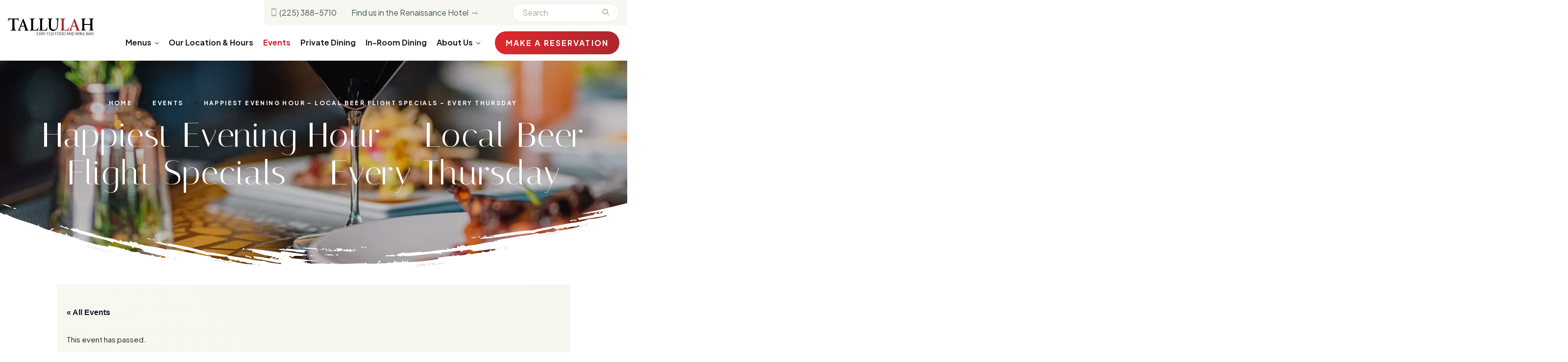

--- FILE ---
content_type: text/html; charset=UTF-8
request_url: https://tallulahrestaurant.com/event/happiest-evening-hour-local-beer-flight-specials-every-thursday-3/2023-08-17/
body_size: 30103
content:
<!DOCTYPE html>
<html lang="en-US">

<head>
    <meta charset="UTF-8" />
    <meta http-equiv="X-UA-Compatible" content="IE=edge" />
    <meta name="viewport" content="width=device-width, initial-scale=1" />
    
    <link rel="preconnect" href="https://fonts.gstatic.com/" crossorigin />
    <link href="https://fonts.googleapis.com/css2?family=Italiana&family=Plus+Jakarta+Sans:wght@400;500;700&display=swap" rel="stylesheet">

    <link rel='stylesheet' id='tribe-events-views-v2-bootstrap-datepicker-styles-css' href='https://tallulahrestaurant.com/wp-content/plugins/the-events-calendar/vendor/bootstrap-datepicker/css/bootstrap-datepicker.standalone.min.css?ver=6.15.11' type='text/css' media='all' />
<link rel='stylesheet' id='tec-variables-skeleton-css' href='https://tallulahrestaurant.com/wp-content/plugins/the-events-calendar/common/build/css/variables-skeleton.css?ver=6.9.10' type='text/css' media='all' />
<link rel='stylesheet' id='tribe-common-skeleton-style-css' href='https://tallulahrestaurant.com/wp-content/plugins/the-events-calendar/common/build/css/common-skeleton.css?ver=6.9.10' type='text/css' media='all' />
<link rel='stylesheet' id='tribe-tooltipster-css-css' href='https://tallulahrestaurant.com/wp-content/plugins/the-events-calendar/common/vendor/tooltipster/tooltipster.bundle.min.css?ver=6.9.10' type='text/css' media='all' />
<link rel='stylesheet' id='tribe-events-views-v2-skeleton-css' href='https://tallulahrestaurant.com/wp-content/plugins/the-events-calendar/build/css/views-skeleton.css?ver=6.15.11' type='text/css' media='all' />
<link rel='stylesheet' id='tec-variables-full-css' href='https://tallulahrestaurant.com/wp-content/plugins/the-events-calendar/common/build/css/variables-full.css?ver=6.9.10' type='text/css' media='all' />
<link rel='stylesheet' id='tribe-common-full-style-css' href='https://tallulahrestaurant.com/wp-content/plugins/the-events-calendar/common/build/css/common-full.css?ver=6.9.10' type='text/css' media='all' />
<link rel='stylesheet' id='tribe-events-views-v2-full-css' href='https://tallulahrestaurant.com/wp-content/plugins/the-events-calendar/build/css/views-full.css?ver=6.15.11' type='text/css' media='all' />
<link rel='stylesheet' id='tribe-events-views-v2-print-css' href='https://tallulahrestaurant.com/wp-content/plugins/the-events-calendar/build/css/views-print.css?ver=6.15.11' type='text/css' media='print' />
<link rel='stylesheet' id='tribe-events-views-v2-override-style-css' href='https://tallulahrestaurant.com/wp-content/themes/tallulahcraftedfoodwinebar/tribe-events/tribe-events.css?ver=6.15.11' type='text/css' media='all' />
<link rel='stylesheet' id='tribe-events-pro-views-v2-print-css' href='https://tallulahrestaurant.com/wp-content/plugins/events-calendar-pro/build/css/views-print.css?ver=7.7.9' type='text/css' media='print' />
<meta name='robots' content='noindex, follow' />
	<style>img:is([sizes="auto" i], [sizes^="auto," i]) { contain-intrinsic-size: 3000px 1500px }</style>
	<link rel="preload" as="script" href="https://tallulahrestaurant.com/wp-content/themes/tallulahcraftedfoodwinebar/assets/js/global.js?ver=1718722061" />
	<!-- This site is optimized with the Yoast SEO plugin v26.2 - https://yoast.com/wordpress/plugins/seo/ -->
	<title>Happiest Evening Hour - Local Beer Flight Specials - Every Thursday | Tallulah</title>
	<meta property="og:locale" content="en_US" />
	<meta property="og:type" content="article" />
	<meta property="og:title" content="Happiest Evening Hour - Local Beer Flight Specials - Every Thursday | Tallulah" />
	<meta property="og:url" content="http://tallulahrestaurant.com/event/happiest-evening-hour-local-beer-flight-specials-every-thursday-3/2023-08-17/" />
	<meta property="og:site_name" content="Tallulah" />
	<meta property="article:modified_time" content="2022-09-28T19:08:19+00:00" />
	<meta name="twitter:card" content="summary_large_image" />
	<meta name="twitter:label1" content="Est. reading time" />
	<meta name="twitter:data1" content="1 minute" />
	<!-- / Yoast SEO plugin. -->


<link rel='dns-prefetch' href='//connect.facebook.net' />
<script type="text/javascript" id="wpp-js" src="https://tallulahrestaurant.com/wp-content/plugins/wordpress-popular-posts/assets/js/wpp.min.js?ver=7.3.5" data-sampling="0" data-sampling-rate="100" data-api-url="https://tallulahrestaurant.com/wp-json/wordpress-popular-posts" data-post-id="10000977" data-token="c6b40cf9b3" data-lang="0" data-debug="0"></script>
<script type="text/javascript">
/* <![CDATA[ */
window._wpemojiSettings = {"baseUrl":"https:\/\/s.w.org\/images\/core\/emoji\/16.0.1\/72x72\/","ext":".png","svgUrl":"https:\/\/s.w.org\/images\/core\/emoji\/16.0.1\/svg\/","svgExt":".svg","source":{"concatemoji":"https:\/\/tallulahrestaurant.com\/wp-includes\/js\/wp-emoji-release.min.js?ver=af4ab6c25facdb24943a8e927ceb69d9"}};
/*! This file is auto-generated */
!function(s,n){var o,i,e;function c(e){try{var t={supportTests:e,timestamp:(new Date).valueOf()};sessionStorage.setItem(o,JSON.stringify(t))}catch(e){}}function p(e,t,n){e.clearRect(0,0,e.canvas.width,e.canvas.height),e.fillText(t,0,0);var t=new Uint32Array(e.getImageData(0,0,e.canvas.width,e.canvas.height).data),a=(e.clearRect(0,0,e.canvas.width,e.canvas.height),e.fillText(n,0,0),new Uint32Array(e.getImageData(0,0,e.canvas.width,e.canvas.height).data));return t.every(function(e,t){return e===a[t]})}function u(e,t){e.clearRect(0,0,e.canvas.width,e.canvas.height),e.fillText(t,0,0);for(var n=e.getImageData(16,16,1,1),a=0;a<n.data.length;a++)if(0!==n.data[a])return!1;return!0}function f(e,t,n,a){switch(t){case"flag":return n(e,"\ud83c\udff3\ufe0f\u200d\u26a7\ufe0f","\ud83c\udff3\ufe0f\u200b\u26a7\ufe0f")?!1:!n(e,"\ud83c\udde8\ud83c\uddf6","\ud83c\udde8\u200b\ud83c\uddf6")&&!n(e,"\ud83c\udff4\udb40\udc67\udb40\udc62\udb40\udc65\udb40\udc6e\udb40\udc67\udb40\udc7f","\ud83c\udff4\u200b\udb40\udc67\u200b\udb40\udc62\u200b\udb40\udc65\u200b\udb40\udc6e\u200b\udb40\udc67\u200b\udb40\udc7f");case"emoji":return!a(e,"\ud83e\udedf")}return!1}function g(e,t,n,a){var r="undefined"!=typeof WorkerGlobalScope&&self instanceof WorkerGlobalScope?new OffscreenCanvas(300,150):s.createElement("canvas"),o=r.getContext("2d",{willReadFrequently:!0}),i=(o.textBaseline="top",o.font="600 32px Arial",{});return e.forEach(function(e){i[e]=t(o,e,n,a)}),i}function t(e){var t=s.createElement("script");t.src=e,t.defer=!0,s.head.appendChild(t)}"undefined"!=typeof Promise&&(o="wpEmojiSettingsSupports",i=["flag","emoji"],n.supports={everything:!0,everythingExceptFlag:!0},e=new Promise(function(e){s.addEventListener("DOMContentLoaded",e,{once:!0})}),new Promise(function(t){var n=function(){try{var e=JSON.parse(sessionStorage.getItem(o));if("object"==typeof e&&"number"==typeof e.timestamp&&(new Date).valueOf()<e.timestamp+604800&&"object"==typeof e.supportTests)return e.supportTests}catch(e){}return null}();if(!n){if("undefined"!=typeof Worker&&"undefined"!=typeof OffscreenCanvas&&"undefined"!=typeof URL&&URL.createObjectURL&&"undefined"!=typeof Blob)try{var e="postMessage("+g.toString()+"("+[JSON.stringify(i),f.toString(),p.toString(),u.toString()].join(",")+"));",a=new Blob([e],{type:"text/javascript"}),r=new Worker(URL.createObjectURL(a),{name:"wpTestEmojiSupports"});return void(r.onmessage=function(e){c(n=e.data),r.terminate(),t(n)})}catch(e){}c(n=g(i,f,p,u))}t(n)}).then(function(e){for(var t in e)n.supports[t]=e[t],n.supports.everything=n.supports.everything&&n.supports[t],"flag"!==t&&(n.supports.everythingExceptFlag=n.supports.everythingExceptFlag&&n.supports[t]);n.supports.everythingExceptFlag=n.supports.everythingExceptFlag&&!n.supports.flag,n.DOMReady=!1,n.readyCallback=function(){n.DOMReady=!0}}).then(function(){return e}).then(function(){var e;n.supports.everything||(n.readyCallback(),(e=n.source||{}).concatemoji?t(e.concatemoji):e.wpemoji&&e.twemoji&&(t(e.twemoji),t(e.wpemoji)))}))}((window,document),window._wpemojiSettings);
/* ]]> */
</script>
<link rel='stylesheet' id='tribe-events-full-pro-calendar-style-css' href='https://tallulahrestaurant.com/wp-content/plugins/events-calendar-pro/build/css/tribe-events-pro-full.css?ver=7.7.9' type='text/css' media='all' />
<link rel='stylesheet' id='tribe-events-virtual-skeleton-css' href='https://tallulahrestaurant.com/wp-content/plugins/events-calendar-pro/build/css/events-virtual-skeleton.css?ver=7.7.9' type='text/css' media='all' />
<link rel='stylesheet' id='tribe-events-virtual-full-css' href='https://tallulahrestaurant.com/wp-content/plugins/events-calendar-pro/build/css/events-virtual-full.css?ver=7.7.9' type='text/css' media='all' />
<link rel='stylesheet' id='tribe-events-virtual-single-skeleton-css' href='https://tallulahrestaurant.com/wp-content/plugins/events-calendar-pro/build/css/events-virtual-single-skeleton.css?ver=7.7.9' type='text/css' media='all' />
<link rel='stylesheet' id='tribe-events-virtual-single-full-css' href='https://tallulahrestaurant.com/wp-content/plugins/events-calendar-pro/build/css/events-virtual-single-full.css?ver=7.7.9' type='text/css' media='all' />
<link rel='stylesheet' id='tec-events-pro-single-css' href='https://tallulahrestaurant.com/wp-content/plugins/events-calendar-pro/build/css/events-single.css?ver=7.7.9' type='text/css' media='all' />
<link rel='stylesheet' id='tribe-events-calendar-pro-style-css' href='https://tallulahrestaurant.com/wp-content/plugins/events-calendar-pro/build/css/tribe-events-pro-full.css?ver=7.7.9' type='text/css' media='all' />
<link rel='stylesheet' id='tribe-events-pro-mini-calendar-block-styles-css' href='https://tallulahrestaurant.com/wp-content/plugins/events-calendar-pro/build/css/tribe-events-pro-mini-calendar-block.css?ver=7.7.9' type='text/css' media='all' />
<link rel='stylesheet' id='tribe-events-v2-single-skeleton-css' href='https://tallulahrestaurant.com/wp-content/plugins/the-events-calendar/build/css/tribe-events-single-skeleton.css?ver=6.15.11' type='text/css' media='all' />
<link rel='stylesheet' id='tribe-events-v2-single-skeleton-full-css' href='https://tallulahrestaurant.com/wp-content/plugins/the-events-calendar/build/css/tribe-events-single-full.css?ver=6.15.11' type='text/css' media='all' />
<link rel='stylesheet' id='tribe-events-virtual-single-v2-skeleton-css' href='https://tallulahrestaurant.com/wp-content/plugins/events-calendar-pro/build/css/events-virtual-single-v2-skeleton.css?ver=7.7.9' type='text/css' media='all' />
<link rel='stylesheet' id='tribe-events-virtual-single-v2-full-css' href='https://tallulahrestaurant.com/wp-content/plugins/events-calendar-pro/build/css/events-virtual-single-v2-full.css?ver=7.7.9' type='text/css' media='all' />
<link rel='stylesheet' id='tec-events-pro-single-style-css' href='https://tallulahrestaurant.com/wp-content/plugins/events-calendar-pro/build/css/custom-tables-v1/single.css?ver=7.7.9' type='text/css' media='all' />
<style id='wp-emoji-styles-inline-css' type='text/css'>

	img.wp-smiley, img.emoji {
		display: inline !important;
		border: none !important;
		box-shadow: none !important;
		height: 1em !important;
		width: 1em !important;
		margin: 0 0.07em !important;
		vertical-align: -0.1em !important;
		background: none !important;
		padding: 0 !important;
	}
</style>
<link rel='stylesheet' id='wp-block-library-css' href='https://tallulahrestaurant.com/wp-includes/css/dist/block-library/style.min.css?ver=af4ab6c25facdb24943a8e927ceb69d9' type='text/css' media='all' />
<style id='classic-theme-styles-inline-css' type='text/css'>
/*! This file is auto-generated */
.wp-block-button__link{color:#fff;background-color:#32373c;border-radius:9999px;box-shadow:none;text-decoration:none;padding:calc(.667em + 2px) calc(1.333em + 2px);font-size:1.125em}.wp-block-file__button{background:#32373c;color:#fff;text-decoration:none}
</style>
<style id='safe-svg-svg-icon-style-inline-css' type='text/css'>
.safe-svg-cover{text-align:center}.safe-svg-cover .safe-svg-inside{display:inline-block;max-width:100%}.safe-svg-cover svg{fill:currentColor;height:100%;max-height:100%;max-width:100%;width:100%}

</style>
<link rel='stylesheet' id='wp-components-css' href='https://tallulahrestaurant.com/wp-includes/css/dist/components/style.min.css?ver=af4ab6c25facdb24943a8e927ceb69d9' type='text/css' media='all' />
<link rel='stylesheet' id='wp-preferences-css' href='https://tallulahrestaurant.com/wp-includes/css/dist/preferences/style.min.css?ver=af4ab6c25facdb24943a8e927ceb69d9' type='text/css' media='all' />
<link rel='stylesheet' id='wp-block-editor-css' href='https://tallulahrestaurant.com/wp-includes/css/dist/block-editor/style.min.css?ver=af4ab6c25facdb24943a8e927ceb69d9' type='text/css' media='all' />
<link rel='stylesheet' id='popup-maker-block-library-style-css' href='https://tallulahrestaurant.com/wp-content/plugins/popup-maker/dist/packages/block-library-style.css?ver=dbea705cfafe089d65f1' type='text/css' media='all' />
<style id='global-styles-inline-css' type='text/css'>
:root{--wp--preset--aspect-ratio--square: 1;--wp--preset--aspect-ratio--4-3: 4/3;--wp--preset--aspect-ratio--3-4: 3/4;--wp--preset--aspect-ratio--3-2: 3/2;--wp--preset--aspect-ratio--2-3: 2/3;--wp--preset--aspect-ratio--16-9: 16/9;--wp--preset--aspect-ratio--9-16: 9/16;--wp--preset--color--black: #000000;--wp--preset--color--cyan-bluish-gray: #abb8c3;--wp--preset--color--white: #ffffff;--wp--preset--color--pale-pink: #f78da7;--wp--preset--color--vivid-red: #cf2e2e;--wp--preset--color--luminous-vivid-orange: #ff6900;--wp--preset--color--luminous-vivid-amber: #fcb900;--wp--preset--color--light-green-cyan: #7bdcb5;--wp--preset--color--vivid-green-cyan: #00d084;--wp--preset--color--pale-cyan-blue: #8ed1fc;--wp--preset--color--vivid-cyan-blue: #0693e3;--wp--preset--color--vivid-purple: #9b51e0;--wp--preset--gradient--vivid-cyan-blue-to-vivid-purple: linear-gradient(135deg,rgba(6,147,227,1) 0%,rgb(155,81,224) 100%);--wp--preset--gradient--light-green-cyan-to-vivid-green-cyan: linear-gradient(135deg,rgb(122,220,180) 0%,rgb(0,208,130) 100%);--wp--preset--gradient--luminous-vivid-amber-to-luminous-vivid-orange: linear-gradient(135deg,rgba(252,185,0,1) 0%,rgba(255,105,0,1) 100%);--wp--preset--gradient--luminous-vivid-orange-to-vivid-red: linear-gradient(135deg,rgba(255,105,0,1) 0%,rgb(207,46,46) 100%);--wp--preset--gradient--very-light-gray-to-cyan-bluish-gray: linear-gradient(135deg,rgb(238,238,238) 0%,rgb(169,184,195) 100%);--wp--preset--gradient--cool-to-warm-spectrum: linear-gradient(135deg,rgb(74,234,220) 0%,rgb(151,120,209) 20%,rgb(207,42,186) 40%,rgb(238,44,130) 60%,rgb(251,105,98) 80%,rgb(254,248,76) 100%);--wp--preset--gradient--blush-light-purple: linear-gradient(135deg,rgb(255,206,236) 0%,rgb(152,150,240) 100%);--wp--preset--gradient--blush-bordeaux: linear-gradient(135deg,rgb(254,205,165) 0%,rgb(254,45,45) 50%,rgb(107,0,62) 100%);--wp--preset--gradient--luminous-dusk: linear-gradient(135deg,rgb(255,203,112) 0%,rgb(199,81,192) 50%,rgb(65,88,208) 100%);--wp--preset--gradient--pale-ocean: linear-gradient(135deg,rgb(255,245,203) 0%,rgb(182,227,212) 50%,rgb(51,167,181) 100%);--wp--preset--gradient--electric-grass: linear-gradient(135deg,rgb(202,248,128) 0%,rgb(113,206,126) 100%);--wp--preset--gradient--midnight: linear-gradient(135deg,rgb(2,3,129) 0%,rgb(40,116,252) 100%);--wp--preset--font-size--small: 13px;--wp--preset--font-size--medium: 20px;--wp--preset--font-size--large: 36px;--wp--preset--font-size--x-large: 42px;--wp--preset--spacing--20: 0.44rem;--wp--preset--spacing--30: 0.67rem;--wp--preset--spacing--40: 1rem;--wp--preset--spacing--50: 1.5rem;--wp--preset--spacing--60: 2.25rem;--wp--preset--spacing--70: 3.38rem;--wp--preset--spacing--80: 5.06rem;--wp--preset--shadow--natural: 6px 6px 9px rgba(0, 0, 0, 0.2);--wp--preset--shadow--deep: 12px 12px 50px rgba(0, 0, 0, 0.4);--wp--preset--shadow--sharp: 6px 6px 0px rgba(0, 0, 0, 0.2);--wp--preset--shadow--outlined: 6px 6px 0px -3px rgba(255, 255, 255, 1), 6px 6px rgba(0, 0, 0, 1);--wp--preset--shadow--crisp: 6px 6px 0px rgba(0, 0, 0, 1);}:where(.is-layout-flex){gap: 0.5em;}:where(.is-layout-grid){gap: 0.5em;}body .is-layout-flex{display: flex;}.is-layout-flex{flex-wrap: wrap;align-items: center;}.is-layout-flex > :is(*, div){margin: 0;}body .is-layout-grid{display: grid;}.is-layout-grid > :is(*, div){margin: 0;}:where(.wp-block-columns.is-layout-flex){gap: 2em;}:where(.wp-block-columns.is-layout-grid){gap: 2em;}:where(.wp-block-post-template.is-layout-flex){gap: 1.25em;}:where(.wp-block-post-template.is-layout-grid){gap: 1.25em;}.has-black-color{color: var(--wp--preset--color--black) !important;}.has-cyan-bluish-gray-color{color: var(--wp--preset--color--cyan-bluish-gray) !important;}.has-white-color{color: var(--wp--preset--color--white) !important;}.has-pale-pink-color{color: var(--wp--preset--color--pale-pink) !important;}.has-vivid-red-color{color: var(--wp--preset--color--vivid-red) !important;}.has-luminous-vivid-orange-color{color: var(--wp--preset--color--luminous-vivid-orange) !important;}.has-luminous-vivid-amber-color{color: var(--wp--preset--color--luminous-vivid-amber) !important;}.has-light-green-cyan-color{color: var(--wp--preset--color--light-green-cyan) !important;}.has-vivid-green-cyan-color{color: var(--wp--preset--color--vivid-green-cyan) !important;}.has-pale-cyan-blue-color{color: var(--wp--preset--color--pale-cyan-blue) !important;}.has-vivid-cyan-blue-color{color: var(--wp--preset--color--vivid-cyan-blue) !important;}.has-vivid-purple-color{color: var(--wp--preset--color--vivid-purple) !important;}.has-black-background-color{background-color: var(--wp--preset--color--black) !important;}.has-cyan-bluish-gray-background-color{background-color: var(--wp--preset--color--cyan-bluish-gray) !important;}.has-white-background-color{background-color: var(--wp--preset--color--white) !important;}.has-pale-pink-background-color{background-color: var(--wp--preset--color--pale-pink) !important;}.has-vivid-red-background-color{background-color: var(--wp--preset--color--vivid-red) !important;}.has-luminous-vivid-orange-background-color{background-color: var(--wp--preset--color--luminous-vivid-orange) !important;}.has-luminous-vivid-amber-background-color{background-color: var(--wp--preset--color--luminous-vivid-amber) !important;}.has-light-green-cyan-background-color{background-color: var(--wp--preset--color--light-green-cyan) !important;}.has-vivid-green-cyan-background-color{background-color: var(--wp--preset--color--vivid-green-cyan) !important;}.has-pale-cyan-blue-background-color{background-color: var(--wp--preset--color--pale-cyan-blue) !important;}.has-vivid-cyan-blue-background-color{background-color: var(--wp--preset--color--vivid-cyan-blue) !important;}.has-vivid-purple-background-color{background-color: var(--wp--preset--color--vivid-purple) !important;}.has-black-border-color{border-color: var(--wp--preset--color--black) !important;}.has-cyan-bluish-gray-border-color{border-color: var(--wp--preset--color--cyan-bluish-gray) !important;}.has-white-border-color{border-color: var(--wp--preset--color--white) !important;}.has-pale-pink-border-color{border-color: var(--wp--preset--color--pale-pink) !important;}.has-vivid-red-border-color{border-color: var(--wp--preset--color--vivid-red) !important;}.has-luminous-vivid-orange-border-color{border-color: var(--wp--preset--color--luminous-vivid-orange) !important;}.has-luminous-vivid-amber-border-color{border-color: var(--wp--preset--color--luminous-vivid-amber) !important;}.has-light-green-cyan-border-color{border-color: var(--wp--preset--color--light-green-cyan) !important;}.has-vivid-green-cyan-border-color{border-color: var(--wp--preset--color--vivid-green-cyan) !important;}.has-pale-cyan-blue-border-color{border-color: var(--wp--preset--color--pale-cyan-blue) !important;}.has-vivid-cyan-blue-border-color{border-color: var(--wp--preset--color--vivid-cyan-blue) !important;}.has-vivid-purple-border-color{border-color: var(--wp--preset--color--vivid-purple) !important;}.has-vivid-cyan-blue-to-vivid-purple-gradient-background{background: var(--wp--preset--gradient--vivid-cyan-blue-to-vivid-purple) !important;}.has-light-green-cyan-to-vivid-green-cyan-gradient-background{background: var(--wp--preset--gradient--light-green-cyan-to-vivid-green-cyan) !important;}.has-luminous-vivid-amber-to-luminous-vivid-orange-gradient-background{background: var(--wp--preset--gradient--luminous-vivid-amber-to-luminous-vivid-orange) !important;}.has-luminous-vivid-orange-to-vivid-red-gradient-background{background: var(--wp--preset--gradient--luminous-vivid-orange-to-vivid-red) !important;}.has-very-light-gray-to-cyan-bluish-gray-gradient-background{background: var(--wp--preset--gradient--very-light-gray-to-cyan-bluish-gray) !important;}.has-cool-to-warm-spectrum-gradient-background{background: var(--wp--preset--gradient--cool-to-warm-spectrum) !important;}.has-blush-light-purple-gradient-background{background: var(--wp--preset--gradient--blush-light-purple) !important;}.has-blush-bordeaux-gradient-background{background: var(--wp--preset--gradient--blush-bordeaux) !important;}.has-luminous-dusk-gradient-background{background: var(--wp--preset--gradient--luminous-dusk) !important;}.has-pale-ocean-gradient-background{background: var(--wp--preset--gradient--pale-ocean) !important;}.has-electric-grass-gradient-background{background: var(--wp--preset--gradient--electric-grass) !important;}.has-midnight-gradient-background{background: var(--wp--preset--gradient--midnight) !important;}.has-small-font-size{font-size: var(--wp--preset--font-size--small) !important;}.has-medium-font-size{font-size: var(--wp--preset--font-size--medium) !important;}.has-large-font-size{font-size: var(--wp--preset--font-size--large) !important;}.has-x-large-font-size{font-size: var(--wp--preset--font-size--x-large) !important;}
:where(.wp-block-post-template.is-layout-flex){gap: 1.25em;}:where(.wp-block-post-template.is-layout-grid){gap: 1.25em;}
:where(.wp-block-columns.is-layout-flex){gap: 2em;}:where(.wp-block-columns.is-layout-grid){gap: 2em;}
:root :where(.wp-block-pullquote){font-size: 1.5em;line-height: 1.6;}
</style>
<link rel='stylesheet' id='fx_choices_plugin-css' href='https://tallulahrestaurant.com/wp-content/themes/tallulahcraftedfoodwinebar/assets/css/plugins/choices.css?ver=1657008036' type='text/css' media='all' />
<link rel='stylesheet' id='fx_choices_custom-css' href='https://tallulahrestaurant.com/wp-content/themes/tallulahcraftedfoodwinebar/assets/css/components/choices.css?ver=1655781061' type='text/css' media='all' />
<link rel='stylesheet' id='fx_cf7-css' href='https://tallulahrestaurant.com/wp-content/themes/tallulahcraftedfoodwinebar/assets/css/components/cf7.css?ver=1655455439' type='text/css' media='all' />
<link rel='stylesheet' id='contact-form-7-css' href='https://tallulahrestaurant.com/wp-content/plugins/contact-form-7/includes/css/styles.css?ver=6.1.2' type='text/css' media='all' />
<link rel='stylesheet' id='wordpress-popular-posts-css-css' href='https://tallulahrestaurant.com/wp-content/plugins/wordpress-popular-posts/assets/css/wpp.css?ver=7.3.5' type='text/css' media='all' />
<link rel='stylesheet' id='site-custom-properties-css' href='https://tallulahrestaurant.com/wp-content/themes/tallulahcraftedfoodwinebar/assets/css/custom-properties.css?ver=1656395996' type='text/css' media='all' />
<link rel='stylesheet' id='site-bootstrap-css' href='https://tallulahrestaurant.com/wp-content/themes/tallulahcraftedfoodwinebar/assets/css/bootstrap.css?ver=1656038386' type='text/css' media='all' />
<link rel='stylesheet' id='site-global-css' href='https://tallulahrestaurant.com/wp-content/themes/tallulahcraftedfoodwinebar/assets/css/global.css?ver=1755622168' type='text/css' media='all' />
<link rel='stylesheet' id='site-header-css' href='https://tallulahrestaurant.com/wp-content/themes/tallulahcraftedfoodwinebar/assets/css/header.css?ver=1718723468' type='text/css' media='all' />
<link rel='stylesheet' id='site-footer-css' href='https://tallulahrestaurant.com/wp-content/themes/tallulahcraftedfoodwinebar/assets/css/footer.css?ver=1714397224' type='text/css' media='all' />
<link rel='stylesheet' id='site-posts-css' href='https://tallulahrestaurant.com/wp-content/themes/tallulahcraftedfoodwinebar/assets/css/posts.css?ver=1657008110' type='text/css' media='all' />
<link rel='stylesheet' id='site-print-css' href='https://tallulahrestaurant.com/wp-content/themes/tallulahcraftedfoodwinebar/assets/css/print.css?ver=1656662684' type='text/css' media='print' />
<link rel='stylesheet' id='fx_social-css' href='https://tallulahrestaurant.com/wp-content/themes/tallulahcraftedfoodwinebar/assets/css/components/FxSocialShare.css?ver=1656317690' type='text/css' media='all' />
<link rel='stylesheet' id='fx_location-css' href='https://tallulahrestaurant.com/wp-content/themes/tallulahcraftedfoodwinebar/assets/css/components/location-info.css?ver=1755628834' type='text/css' media='all' />
<link rel='stylesheet' id='fx_fancy_box-css' href='https://tallulahrestaurant.com/wp-content/themes/tallulahcraftedfoodwinebar/assets/css/plugins/fancybox.css?ver=1655789829' type='text/css' media='all' />
<link rel='stylesheet' id='wp-pagenavi-css' href='https://tallulahrestaurant.com/wp-content/plugins/wp-pagenavi/pagenavi-css.css?ver=2.70' type='text/css' media='all' />
<link rel='stylesheet' id='searchwp-live-search-css' href='https://tallulahrestaurant.com/wp-content/plugins/searchwp-live-ajax-search/assets/styles/style.min.css?ver=1.8.6' type='text/css' media='all' />
<style id='searchwp-live-search-inline-css' type='text/css'>
.searchwp-live-search-result .searchwp-live-search-result--title a {
  font-size: 16px;
}
.searchwp-live-search-result .searchwp-live-search-result--price {
  font-size: 14px;
}
.searchwp-live-search-result .searchwp-live-search-result--add-to-cart .button {
  font-size: 14px;
}

</style>
<link rel='stylesheet' id='searchwp-forms-css' href='https://tallulahrestaurant.com/wp-content/plugins/searchwp/assets/css/frontend/search-forms.min.css?ver=4.5.1' type='text/css' media='all' />
<link rel='stylesheet' id='site-trumps-css' href='https://tallulahrestaurant.com/wp-content/themes/tallulahcraftedfoodwinebar/assets/css/trumps.css?ver=1654760676' type='text/css' media='all' />
<script type="text/javascript" src="https://tallulahrestaurant.com/wp-includes/js/jquery/jquery.min.js?ver=3.7.1" id="jquery-core-js"></script>
<script type="text/javascript" src="https://tallulahrestaurant.com/wp-content/plugins/the-events-calendar/common/build/js/tribe-common.js?ver=9c44e11f3503a33e9540" id="tribe-common-js"></script>
<script type="text/javascript" src="https://tallulahrestaurant.com/wp-content/plugins/the-events-calendar/build/js/views/breakpoints.js?ver=4208de2df2852e0b91ec" id="tribe-events-views-v2-breakpoints-js"></script>
<link rel="https://api.w.org/" href="https://tallulahrestaurant.com/wp-json/" /><link rel="alternate" title="JSON" type="application/json" href="https://tallulahrestaurant.com/wp-json/wp/v2/tribe_events/10000977" /><link rel='shortlink' href='https://tallulahrestaurant.com/?p=10000977' />
<link rel="alternate" title="oEmbed (JSON)" type="application/json+oembed" href="https://tallulahrestaurant.com/wp-json/oembed/1.0/embed?url=https%3A%2F%2Ftallulahrestaurant.com%2Fevent%2Fhappiest-evening-hour-local-beer-flight-specials-every-thursday-3%2F2023-08-17%2F" />
<link rel="alternate" title="oEmbed (XML)" type="text/xml+oembed" href="https://tallulahrestaurant.com/wp-json/oembed/1.0/embed?url=https%3A%2F%2Ftallulahrestaurant.com%2Fevent%2Fhappiest-evening-hour-local-beer-flight-specials-every-thursday-3%2F2023-08-17%2F&#038;format=xml" />
<!-- Google Tag Manager -->
<script>(function(w,d,s,l,i){w[l]=w[l]||[];w[l].push({'gtm.start':
new Date().getTime(),event:'gtm.js'});var f=d.getElementsByTagName(s)[0],
j=d.createElement(s),dl=l!='dataLayer'?'&l='+l:'';j.async=true;j.src=
'https://www.googletagmanager.com/gtm.js?id='+i+dl;f.parentNode.insertBefore(j,f);
})(window,document,'script','dataLayer','GTM-NBRHW8C');</script>
<!-- End Google Tag Manager -->

<!-- Global site tag (gtag.js) - Google Analytics -->
<script async src="https://www.googletagmanager.com/gtag/js?id=UA-225188042-1"></script>
<script>
  window.dataLayer = window.dataLayer || [];
  function gtag(){dataLayer.push(arguments);}
  gtag('js', new Date());

  gtag('config', 'UA-225188042-1');
</script>
<meta name="tec-api-version" content="v1"><meta name="tec-api-origin" content="https://tallulahrestaurant.com"><link rel="alternate" href="https://tallulahrestaurant.com/wp-json/tribe/events/v1/events/10000977" /><!-- --------- START PLUGIN REVENUECLOUDFX-WP - HEADER SCRIPTS --------- -->
	<!-- MCFX - Primary Tracking Script -->
	<script type='text/javascript' data-registered="mcfx-plugin">
		/* global mcfx */
		(function (w,d,o,u,a,m) {
			w[o]=w[o]||function(){(w[o].q=w[o].q||[]).push(arguments);
			},w[o].e=1*new Date();w[o].u=u;a=d.createElement('script'),
			m=d.getElementsByTagName('script')[0];a.async=1;
			a.src=u+'/mcfx.js';m.parentNode.insertBefore(a, m);
		})(window, document, 'mcfx', 'https://tr.tallulahrestaurant.com');
		mcfx('create', 6063 );
	</script>
		<!-- MCFX - CallTrackerFX -->
		<script type="text/javascript" src="//cdn.leadmanagerfx.com/phone/js/6063" data-registered="mcfx-plugin" async></script>
	<!-- Helper Script -->
	<script type='text/javascript' data-registered="mcfx-plugin" >
		/* global mcfx */
		window.mcfxCaptureCustomFormData = function( data, formId='form-from-mcfxCaptureCustomFormData', dataFxId = null ) {
			const formEl = document.createElement('form');
			formEl.id = formId;
			// avoids duplication for pseudo forms
			formEl.setAttribute('data-fx-id', dataFxId || formId );
			for ( const field of data ) {
				const fieldEl = document.createElement('input');
				fieldEl.type = 'hidden';
				for ( const key in field ) {
					fieldEl[key] = field[key];
				}
				formEl.appendChild(fieldEl);
			}
			mcfx( 'capture', formEl );
		}
	</script>
<!-- --------- END PLUGIN REVENUECLOUDFX-WP - HEADER SCRIPTS --------- -->
            <style id="wpp-loading-animation-styles">@-webkit-keyframes bgslide{from{background-position-x:0}to{background-position-x:-200%}}@keyframes bgslide{from{background-position-x:0}to{background-position-x:-200%}}.wpp-widget-block-placeholder,.wpp-shortcode-placeholder{margin:0 auto;width:60px;height:3px;background:#dd3737;background:linear-gradient(90deg,#dd3737 0%,#571313 10%,#dd3737 100%);background-size:200% auto;border-radius:3px;-webkit-animation:bgslide 1s infinite linear;animation:bgslide 1s infinite linear}</style>
            <link rel="icon" href="https://tallulahrestaurant.com/wp-content/uploads/2022/06/transparent-red-swirl-icon-150x150.png" sizes="32x32" />
<link rel="icon" href="https://tallulahrestaurant.com/wp-content/uploads/2022/06/transparent-red-swirl-icon-300x300.png" sizes="192x192" />
<link rel="apple-touch-icon" href="https://tallulahrestaurant.com/wp-content/uploads/2022/06/transparent-red-swirl-icon-300x300.png" />
<meta name="msapplication-TileImage" content="https://tallulahrestaurant.com/wp-content/uploads/2022/06/transparent-red-swirl-icon-300x300.png" />
		<style type="text/css" id="wp-custom-css">
			.half-and-half-text__bg{
	height:100%!important;
}
.page-content{
	padding-bottom: 20%;
}
@media (max-width: 1100px){
	.page-content{
	padding-bottom: 20%;
 }
}
@media (max-width: 1000px){
	.page-content{
	padding-bottom: 5%;
 }
}
@media (max-width: 900px){
	.page-content{
	padding-bottom: 5%;
 }
}
@media (max-width: 800px){
	.page-content{
	padding-bottom: 5%;
 }
}
@media (max-width: 700px){
	.page-content{
	padding-bottom: 5%;
 }
}
@media (max-width: 600px){
	.page-content{
	padding-bottom: 5%;
 }
}
@media (max-width: 500px){
	.page-content{
	padding-bottom: 0%;
 }
}
@media (max-width: 400px){
	.page-content{
	padding-bottom: 0%;
 }
}
@media (max-width: 370px){
	.page-content{
	padding-bottom: 0%;
 }
}
@media (min-width: 1025px){
	.page section:last-child {
		padding-bottom: 0px;
		padding-top:0px;
	}
}
@media (min-width: 1200px){
	.half-and-half-image img {
		position: absolute;
    height: 94.5%;
	}
}
.modal-button-container{
	display:flex;
	flex-wrap:wrap;
	justify-content:space-between;
}
@media only screen and (max-width: 500px) {
	.modal-button-container{
	justify-content:center;
}
	.modal-button-container a{
		margin-bottom:10px;
		width:100%;
	}
}|
.pum-content.popmake-content img{
	width:60%;
}
.pum-content.popmake-content p:nth-of-type(1){
	padding:0;
	display:flex;
	justify-content:center;
}
.pum-content.popmake-content p:nth-of-type(2){
	font-weight:bold;
	padding:0;
}
.pum-theme-1688 .pum-theme-default-theme{
	background-color: rgba(0, 0, 0, 0.5) !important;
}
.pum-close{
	background-color: !important;
}

		</style>
		    <!-- Meta Pixel Code -->
<script>
!function(f,b,e,v,n,t,s)
{if(f.fbq)return;n=f.fbq=function(){n.callMethod?
n.callMethod.apply(n,arguments):n.queue.push(arguments)};
if(!f._fbq)f._fbq=n;n.push=n;n.loaded=!0;n.version='2.0';
n.queue=[];t=b.createElement(e);t.async=!0;
t.src=v;s=b.getElementsByTagName(e)[0];
s.parentNode.insertBefore(t,s)}(window, document,'script',
' https://connect.facebook.net/en_US/fbevents.js');
fbq('init', '733959165410311');
fbq('track', 'PageView');
</script>
<noscript><img height="1" width="1" style="display:none"
src=" https://www.facebook.com/tr?id=733959165410311&ev=PageView&noscript=1 "
/></noscript>
<!-- End Meta Pixel Code -->
</head>

<body class="wp-singular tribe_events-template-default single single-tribe_events postid-10000977 wp-theme-tallulahcraftedfoodwinebar tribe-events-page-template tribe-no-js tribe-filter-live events-single tribe-events-style-full tribe-events-style-theme">

    <!-- Google Tag Manager (noscript) -->
<noscript><iframe src="https://www.googletagmanager.com/ns.html?id=GTM-NBRHW8C"
height="0" width="0" style="display:none;visibility:hidden"></iframe></noscript>
<!-- End Google Tag Manager (noscript) -->

    
    <header class="page-header hidden-print" id="page-header">
        <div class="mobile-top-header hidden-sm-up">
            <a href="tel:2253885710">
                <span>Call Us</span> <i class="icon-phone"></i> (225) 388-5710        
            </a>
        </div>

        <div class="container clearfix">
            <div class="logo hidden-xs-down">
                <a class="site-logo" href="https://tallulahrestaurant.com">
                    <img width="307" height="61" src="https://tallulahrestaurant.com/wp-content/uploads/2022/06/transparent-tallulah-logo.png" class="img-responsive" alt="Tallulah" decoding="async" srcset="https://tallulahrestaurant.com/wp-content/uploads/2022/06/transparent-tallulah-logo.png 307w, https://tallulahrestaurant.com/wp-content/uploads/2022/06/transparent-tallulah-logo-300x60.png 300w" sizes="(max-width: 307px) 100vw, 307px" />                </a>
            </div>

            <div class="header-right">
                <div class="header-top hidden-md-down clearfix hidden-xs-down">
                    <form class="search-form" action="https://tallulahrestaurant.com" method="get">
    <!-- data-swplive="true" enables SearchWP Live Search -->
    <input type="text" placeholder="Search" name="s" data-swplive="true" data-swpengine="default" data-swpconfig="default" /> 

    
    <!-- <button type="submit" name="s" data-swplive="true" data-swpengine="default" data-swpconfig="default" id="s" value=""class="search-btn">
        <i class="icon-search"></i>
    </button> -->
    <button type="submit" class="search-btn">
    	<i class="icon-search"></i>
    </button>
</form>
                    <div class="find-btn">
                        <a href="https://www.marriott.com/en-us/hotels/btrbb-renaissance-baton-rouge-hotel/overview/">
                            Find us in the Renaissance Hotel <i class="icon-right-arrow-thick"></i>
                        </a>
                    </div>

                    <div class="header-phone">
                        <a href="tel:2253885710" class="icon-phone">
                            (225) 388-5710        
                        </a>
                    </div>
                </div>

                <div class="header-main clearfix">
                    <div class="header-btn hidden-xs-down">
                        <a href="#popup-form" data-fancybox="" class="btn btn-primary">Make a reservation</a>
                    </div>

                    <button class="toggle-menu hidden-lg hidden-xs-down"><i class="icon-menu"></i>MENU</button>

                    <nav class="nav-primary hidden-md-down"><ul id="menu-main-navigation" class="menu clearfix"><li id="menu-item-537" class="menu-item menu-item-type-post_type menu-item-object-page menu-item-has-children menu-item-537"><a href="https://tallulahrestaurant.com/our-menus/">Menus</a>
<ul class="sub-menu">
	<li id="menu-item-6149" class="menu-item menu-item-type-custom menu-item-object-custom menu-item-6149"><a href="http://tallulahrestaurant.com/our-menus#breakfast-menu">Breakfast</a></li>
	<li id="menu-item-6150" class="menu-item menu-item-type-custom menu-item-object-custom menu-item-6150"><a href="http://tallulahrestaurant.com/our-menus#full-menu">Lunch &#038; Dinner</a></li>
	<li id="menu-item-6151" class="menu-item menu-item-type-custom menu-item-object-custom menu-item-6151"><a href="http://tallulahrestaurant.com/our-menus#signature-cocktail-menu">Cocktail</a></li>
</ul>
</li>
<li id="menu-item-50" class="menu-item menu-item-type-post_type menu-item-object-page menu-item-50"><a href="https://tallulahrestaurant.com/our-location-hours/">Our Location &#038; Hours</a></li>
<li id="menu-item-54" class="menu-item menu-item-type-post_type menu-item-object-page current-menu-item current_page_item menu-item-54"><a href="https://tallulahrestaurant.com/events/">Events</a></li>
<li id="menu-item-53" class="menu-item menu-item-type-post_type menu-item-object-page menu-item-53"><a href="https://tallulahrestaurant.com/private-dining/">Private Dining</a></li>
<li id="menu-item-4177" class="menu-item menu-item-type-post_type menu-item-object-page menu-item-4177"><a href="https://tallulahrestaurant.com/in-room-dining-menu/">In-Room Dining</a></li>
<li id="menu-item-52" class="menu-item menu-item-type-post_type menu-item-object-page menu-item-has-children menu-item-52"><a href="https://tallulahrestaurant.com/about-us/">About Us</a>
<ul class="sub-menu">
	<li id="menu-item-536" class="menu-item menu-item-type-post_type menu-item-object-page menu-item-536"><a href="https://tallulahrestaurant.com/about-us/join-our-team/">Join Our Team!</a></li>
	<li id="menu-item-1653" class="menu-item menu-item-type-taxonomy menu-item-object-category menu-item-1653"><a href="https://tallulahrestaurant.com/category/blog/">Blog</a></li>
	<li id="menu-item-1615" class="menu-item menu-item-type-post_type menu-item-object-page menu-item-1615"><a href="https://tallulahrestaurant.com/about-us/outdoor-terrace/">Outdoor Terrace</a></li>
	<li id="menu-item-1604" class="menu-item menu-item-type-post_type menu-item-object-page menu-item-1604"><a href="https://tallulahrestaurant.com/about-us/gallery/">Gallery</a></li>
</ul>
</li>
</ul></nav>                </div>
            </div>
        </div>

        <div class="nav-fixed hidden-sm-up">
            <div class="nav-fixed-left">
                <div class="logo">
                    <a href="https://tallulahrestaurant.com">
                        <img width="307" height="61" src="https://tallulahrestaurant.com/wp-content/uploads/2022/06/transparent-tallulah-logo.png" class="img-responsive" alt="Tallulah" decoding="async" srcset="https://tallulahrestaurant.com/wp-content/uploads/2022/06/transparent-tallulah-logo.png 307w, https://tallulahrestaurant.com/wp-content/uploads/2022/06/transparent-tallulah-logo-300x60.png 300w" sizes="(max-width: 307px) 100vw, 307px" />                    </a>
                </div>
            </div>

            <div class="nav-fixed-right">
                <div class="nav-fixed-btn">
                    <a href="#popup-form" data-fancybox="" class="btn btn-primary">Make a reservation</a>
                </div>

                <button class="toggle-menu"><i class="icon-menu"></i>MENU</button>
            </div>
        </div>

        <div class="nav-mobile-activated">
            <button class="icon-x">Close</button>

            <nav class="nav-primary"><ul id="menu-main-navigation-1" class="menu clearfix">
                                                    <li class="menu-item menu-item-type-post_type menu-item-object-page menu-item-has-children menu-item-537"><a href="https://tallulahrestaurant.com/our-menus/">Menus</a>
<ul class="sub-menu">
	<li class="menu-item menu-item-type-custom menu-item-object-custom menu-item-6149"><a href="http://tallulahrestaurant.com/our-menus#breakfast-menu">Breakfast</a></li>
	<li class="menu-item menu-item-type-custom menu-item-object-custom menu-item-6150"><a href="http://tallulahrestaurant.com/our-menus#full-menu">Lunch &#038; Dinner</a></li>
	<li class="menu-item menu-item-type-custom menu-item-object-custom menu-item-6151"><a href="http://tallulahrestaurant.com/our-menus#signature-cocktail-menu">Cocktail</a></li>
</ul>
</li>
<li class="menu-item menu-item-type-post_type menu-item-object-page menu-item-50"><a href="https://tallulahrestaurant.com/our-location-hours/">Our Location &#038; Hours</a></li>
<li class="menu-item menu-item-type-post_type menu-item-object-page current-menu-item current_page_item menu-item-54"><a href="https://tallulahrestaurant.com/events/">Events</a></li>
<li class="menu-item menu-item-type-post_type menu-item-object-page menu-item-53"><a href="https://tallulahrestaurant.com/private-dining/">Private Dining</a></li>
<li class="menu-item menu-item-type-post_type menu-item-object-page menu-item-4177"><a href="https://tallulahrestaurant.com/in-room-dining-menu/">In-Room Dining</a></li>
<li class="menu-item menu-item-type-post_type menu-item-object-page menu-item-has-children menu-item-52"><a href="https://tallulahrestaurant.com/about-us/">About Us</a>
<ul class="sub-menu">
	<li class="menu-item menu-item-type-post_type menu-item-object-page menu-item-536"><a href="https://tallulahrestaurant.com/about-us/join-our-team/">Join Our Team!</a></li>
	<li class="menu-item menu-item-type-taxonomy menu-item-object-category menu-item-1653"><a href="https://tallulahrestaurant.com/category/blog/">Blog</a></li>
	<li class="menu-item menu-item-type-post_type menu-item-object-page menu-item-1615"><a href="https://tallulahrestaurant.com/about-us/outdoor-terrace/">Outdoor Terrace</a></li>
	<li class="menu-item menu-item-type-post_type menu-item-object-page menu-item-1604"><a href="https://tallulahrestaurant.com/about-us/gallery/">Gallery</a></li>
</ul>
</li>

                                                    <li>
                                                        <a href="tel:2253885710" class="icon-phone">
                                                            (225) 388-5710        
                                                        </a>
                                                    </li>
                                                    <li>
                                                        <a href="https://www.marriott.com/en-us/hotels/btrbb-renaissance-baton-rouge-hotel/overview/" class="icon-location">
                                                            Find us in the Renaissance Hotel
                                                        </a>
                                                    </li>
                                                </ul></nav>
            <form class="search-form" action="https://tallulahrestaurant.com" method="get">
    <!-- data-swplive="true" enables SearchWP Live Search -->
    <input type="text" placeholder="Search" name="s" data-swplive="true" data-swpengine="default" data-swpconfig="default" /> 

    
    <!-- <button type="submit" name="s" data-swplive="true" data-swpengine="default" data-swpconfig="default" id="s" value=""class="search-btn">
        <i class="icon-search"></i>
    </button> -->
    <button type="submit" class="search-btn">
    	<i class="icon-search"></i>
    </button>
</form>        </div>
    </header>
    <div id="popup-form" class="popup-form">
        <div class="popup-form-wrap">
            <img width="965" height="1191" src="https://tallulahrestaurant.com/wp-content/uploads/2022/06/charcuterie-board.jpg" class="object-fit form-popup-img" alt="charcuterie board, join our team" decoding="async" fetchpriority="high" srcset="https://tallulahrestaurant.com/wp-content/uploads/2022/06/charcuterie-board.jpg 965w, https://tallulahrestaurant.com/wp-content/uploads/2022/06/charcuterie-board-243x300.jpg 243w, https://tallulahrestaurant.com/wp-content/uploads/2022/06/charcuterie-board-830x1024.jpg 830w, https://tallulahrestaurant.com/wp-content/uploads/2022/06/charcuterie-board-768x948.jpg 768w, https://tallulahrestaurant.com/wp-content/uploads/2022/06/charcuterie-board-567x700.jpg 567w, https://tallulahrestaurant.com/wp-content/uploads/2022/06/charcuterie-board-486x600.jpg 486w" sizes="(max-width: 965px) 100vw, 965px" />            <div class="contact-content">
                <img width="960" height="1204" src="https://tallulahrestaurant.com/wp-content/uploads/2022/06/light-tan-swirl.png" class="popup-form-bg object-fit" alt="tan swirl icon" decoding="async" srcset="https://tallulahrestaurant.com/wp-content/uploads/2022/06/light-tan-swirl.png 960w, https://tallulahrestaurant.com/wp-content/uploads/2022/06/light-tan-swirl-239x300.png 239w, https://tallulahrestaurant.com/wp-content/uploads/2022/06/light-tan-swirl-816x1024.png 816w, https://tallulahrestaurant.com/wp-content/uploads/2022/06/light-tan-swirl-768x963.png 768w, https://tallulahrestaurant.com/wp-content/uploads/2022/06/light-tan-swirl-558x700.png 558w, https://tallulahrestaurant.com/wp-content/uploads/2022/06/light-tan-swirl-478x600.png 478w" sizes="(max-width: 960px) 100vw, 960px" />  

                <h3>
                    Make a reservation
                    <span class="sub-heading">Powered by Opentable</span>
                </h3>
                
                <script type='text/javascript' src='https://www.opentable.com/widget/reservation/loader?rid=86047&#038;domain=com&#038;type=standard&#038;theme=standard&#038;lang=en&#038;overlay=false&#038;iframe=true'></script>            </div>
        </div>
    </div><header class="masthead masthead--innerpage">
    <div class="masthead--innerpage__image hidden-print">
        <img width="1920" height="500" src="https://tallulahrestaurant.com/wp-content/uploads/2022/06/fine-dining.jpg" class="object-fit" alt="fine dining" decoding="async" srcset="https://tallulahrestaurant.com/wp-content/uploads/2022/06/fine-dining.jpg 1920w, https://tallulahrestaurant.com/wp-content/uploads/2022/06/fine-dining-300x78.jpg 300w, https://tallulahrestaurant.com/wp-content/uploads/2022/06/fine-dining-1024x267.jpg 1024w, https://tallulahrestaurant.com/wp-content/uploads/2022/06/fine-dining-768x200.jpg 768w, https://tallulahrestaurant.com/wp-content/uploads/2022/06/fine-dining-1536x400.jpg 1536w, https://tallulahrestaurant.com/wp-content/uploads/2022/06/fine-dining-1000x260.jpg 1000w" sizes="(max-width: 1920px) 100vw, 1920px" />
        <svg id="Group_12" class="masthead-fg" data-name="Group 12" xmlns="http://www.w3.org/2000/svg" xmlns:xlink="http://www.w3.org/1999/xlink" width="1920" height="251" viewBox="0 0 1920 251">
            <defs>
                <linearGradient id="linear-gradient" x1="0%" y1="0%" x2="100%" y2="100%" gradientUnits="objectBoundingBox">
                    <stop offset="0%" stop-color="#fefefd"/>
                    <stop offset="100%" stop-color="#f5f6ed"/>
                </linearGradient>
            </defs>
            <g id="Group_11" data-name="Group 11" fill="#fff">
                <path id="Path_2" data-name="Path 2" d="M1742.847,47.169c.522,1.752.762,3.986,3.057,2.869-.43-1.439-1.848-1.2-1.948-3.142,9.791-2.088,8.539.621,18.479-3.075.514,1.291.583,3.213,1.948,3.139,1.369-2.514,2.431-1.6,7.189-5.262,3.008.252-2.97,4.3,1.308,5.7,2.557-1.666,5.853-2.84,5.787-6.141,1.47,1.262,3.592,1.531,4.457,3.762-6.248,3.687-17.44,4.9-22.41,1.586-.883,1.974-2.617,3.492-3.5,5.535-20.722,3.176-31.192,6.592-46.906,9.7,3-.156,3.987,2.93,5.861,4.617,19.905-3.486,41.933-6.926,65.916-10.5,5.6-.883,8.44-5.1,13.04-.687-14.018,2.453-33.045,10.031-50.853,8.218-21.932,9.745-47.333,10.17-70.825,15.235-30.2,6.506-61.6,9.471-89.526,17.18-31.974.212-86.307,10.46-122.409,15.353.617,1.643,3.592,1.2,6.383.689,3.34-.6,6.422-1.277,4.918,1.461-13.566.893-30.524.375-40.346,7.006,47.732-1.808,109.992-15.092,155.542-16.931,11.865-7.149,36.345-7.114,55.236-15.235,2.631,5.922,8.871,4.6,14.979,3.239,4.7-1.043,9.317-2.114,12.165.064-.652-4.643,11.409-5.6,11.622-1.521,9.462-8.327,23.658-.653,32.736-8.848.192,2.322,2.062,1.887,3.075,2.887-21.749,7.761-44.254,9.953-60.568,12.857,2.743-.783-.661-3.83-1.948-3.139-5.239,7.9-25.283,8.014-33.267,6.5a5.619,5.619,0,0,0,1.949,3.162c-4.218-.648-7.97.1-11.662.856-5.043,1.025-9.974,2.053-15.823-.483-17.874,5.2-52.584,8.926-84.125,14.737-11.5,2.174-31.862,4.06-32.719,8.851-1.056-4.025-1.617-2.638-2.326-1.3-.674,1.279-1.5,2.513-3.021-1.043-1.87.382.1,3.3-1.488,3.931-9.409-.6-23.409,2.217-37.348,5.033-13.988,2.833-27.91,5.663-37.046,5.036.269,2.435-4.922,1.474-5.165,3.588-2.544-6.627-18.483-3.77-17.592,1.691-1.131-2.865-1.922-4.734-7.9-2.957a6.522,6.522,0,0,1-.07,4.8,12.266,12.266,0,0,0-4.63.109c-2.6.361-5.213.727-6.4-1.141-3.5,5.2-15.079,5.985-15.331,1.163-1.761,1.429-.9,4.543-3.5,5.535-18.849-1.961-41.779,5.656-65.4,5.744.526.117.93.713-.1,1.129-9.083-1.891-19.266-.674-29.349.549-10.744,1.3-21.375,2.6-30.445.142-2.878,4.627-15.3.018-15.726,9.652,4.343-.816,8.2-.781,10.148,2.45,2.257-.549.734-3.45,4.022-3.336,15.474,2.679,36.684.006,57.853-2.67,19.854-2.5,39.676-5.008,54.725-3.1-1.484-2.861,1.86-2.717,2.634-4.187a288.163,288.163,0,0,0,51.647-4.791c-.135,2.968,1.5,3.23,3.1,3.474a7.335,7.335,0,0,1,1.366.291c-.078-1.443,1.1-1.009,2.274-.535a5.616,5.616,0,0,0-1.953-3.16,56.187,56.187,0,0,0,11.3-1.23c7.722-1.436,14.144-2.872,20.409,3.472,14.228-1.174,46.016-5.709,63.008-7.439,2.6,8.088-6.187,3.035-9.157,6.918-2.122-.295-2.662-3-4.479-3.739-2.313,8.643-19.061,6.635-25.3,4.678.291,1.8,1.061,3.9-1.491,3.93-7.162-.465-18.527,2.113-30.084,4.592-.6-1.66-.561-4.287-2.205-4.291.626,5.16-5.321,2.312-4.548,1.056-4.635,5.192-27.336,8.713-28.958,4.34-3.569,4.039-11.718,4.092-15.592.012.862,2.435-.1,3.84-2.613,4.205-3.656-1.649-11.278-.17-19.883,1.309-6.579,1.134-13.735,2.265-20.135,2,.717,1.443,2.074,1.783,2.2,4.261a638.209,638.209,0,0,1-85.437,9.039c-.283-2.66-1.274-4.2-3.331-4-2.348,2.192,2.957,3.071-1.578,3.932-1.344.455-1.835-.4-2.317-1.262-.435-.769-.862-1.539-1.888-1.351.044,2.468-1.082,1.978-2.713,1.49a5.1,5.1,0,0,0-4.108.078c-1.6-1.859,2.5-4.59-1.062-4.564-2.065.681.2,4.039-1.208,5.113-5.483.943-11.226,2.369-13.593-1.66.858,2.39-.039,2.185-1.213,1.986-1.06-.184-2.347-.369-2.787,1.348-.5-3.993-1.851-6.4-5.878-4.618.6,3.122,2.431,1.834,1.039,4.53a29.351,29.351,0,0,0-5.026.545c-4.039.664-8.074,1.326-9.679-1.914-5,4.461-10.044,4.066-15.157,3.666-4.087-.319-8.222-.635-12.413,1.525.6-6.025,2.782-5.178,4.979-9.539-4.936-.17-5.331,2.51-6.036,4.992-.522-1.775-.765-3.992-3.061-2.892a4.326,4.326,0,0,1,1.313,5.673c-10.061,1.854-15.678,1.493-22.775,1.127-3.387-.17-7.108-.343-11.8-.273-.582-1.648-.565-4.361-2.186-4.275a8.211,8.211,0,0,1-1.578,3.931c-12.228-.279-24.367.252-36.368.783-20.409.9-40.406,1.809-59.663-1.257-2.017,5.148-14.792,1.056-23.814.726a161.062,161.062,0,0,0-16.47.453c-10.475.657-19.5,1.317-22.318-2.236-2.213.3-2.222,1.848-4.292,2.187-.031-4.634-3.031-4.474-4.991-6.052.3,1.84,1.06,3.922-1.488,3.967-2.413-1.836-.221-1.471-1.056-4.567a123.457,123.457,0,0,1,20.992-.883,106.489,106.489,0,0,0,15.862-.474c-29.119-2.147-49.142-5.635-77.234-7.26.1-4.275-1.247-3.928-2.543-3.563-1.018.293-2,.588-2.187-1.33,2.048-2.752,3.814-1.617,6.113-.312a13.074,13.074,0,0,0,3.784,1.578c5.091-3.422,10.879-3.152,16.857-2.883,5.913.27,12.009.539,17.792-2.769.517,1.312.578,3.213,1.952,3.144-.705-2.119,4.322-1.758,6.035-3.553-25.8-3.361-55.129-9.371-75.216-10.169-.335,1.351-.2,3.33-1.579,3.355-25.1-2.926-67.345-10.178-95.2-10.479.823,3.088,4.057,2.762,6.6,2.436a10.972,10.972,0,0,1,2.526-.17c1.7,3.4-5.365,1.645-1.565,3.361a2.987,2.987,0,0,0,2.8-1.043c.934-.857,1.865-1.709,4.435-.466-.013,1.761-.944,4.31.609,4.783,5.608.51,12.361,2.613,19.022,4.7,6.248,1.951,12.422,3.877,17.5,4.443-.113,1.83-.647,4.008,1.892,3.748.087-1.505-1.323-1.765-.757-3.626a35.612,35.612,0,0,1,7.966,1.921c2.422.862,4.3,1.557,10.452,1.518.044,1.387-.557,3.217.757,3.617,2.143-1.894,2.835-.678,8.547-2.49,2.745,1.269-4.26,3.021-.712,5.8,2.969-.7,6.465-.67,7.531-3.791.956,1.691,2.856,2.666,2.9,5.06-7.131,1.322-18.061-1.365-21.6-6.174-1.5,1.557-3.653,2.383-5.175,4-20.557-4.1-31.567-4.468-47.393-6.921,2.874.878,2.743,4.119,3.926,6.339,19.9,3.528,41.771,7.836,65.533,12.68a20.042,20.042,0,0,0,4.874.209c3.17-.148,5.692-.293,7.614,3.607-14.009-2.5-34.484-1.876-50.6-9.677-23.941,1.66-47.95-6.631-71.76-9.91-30.6-4.213-61.129-12.166-90-14.469-30.123-10.74-84.682-19.69-120.278-27.442.021,1.819,3.169,2.393,6.043,2.883,3.231.553,6.127,1,3.84,3-2.275-.664-4.631-1.4-7.027-2.152-11.383-3.565-23.788-7.44-33.279-5.065,22.883,7.362,50.224,13.252,77.276,19.053,26.693,5.719,53.1,11.358,74.673,18.24,7.287-1.431,17.275.323,28.136,2.079,9.4,1.517,19.453,3.035,28.978,2.492.449,6.508,6.844,7.369,13.1,8.181,4.722.618,9.365,1.209,11.283,4.205.974-4.582,12.635-1.351,11.444,2.553,5.887-2.3,11.517-.418,17.1,1.457,5.54,1.865,11.035,3.707,16.684,1.42-.613,2.248,1.3,2.479,1.9,3.766-23.069-.133-44.966-5.768-61.293-8.617h0c1.417.1,1.592-.856,1.231-1.813s-1.266-1.918-1.983-1.809c-7.631,5.645-26.506-1.117-33.488-5.265a5.634,5.634,0,0,0,.752,3.639c-3.752-2.057-7.544-2.629-11.278-3.186-5.083-.762-10.062-1.492-14.68-5.865-18.57-1.227-52.467-9.6-84.09-14.928-11.549-1.887-31.327-7.078-33.771-2.869.374-4.1-.6-3.053-1.708-2.049-1.087.982-2.3,1.926-2.518-1.982-1.892-.278-1.031,3.13-2.739,3.187-8.649-3.791-22.8-5.932-36.876-8.053-14.1-2.121-28.127-4.222-36.484-7.931-.3,1.244-1.7,1.1-3.091.957-1.266-.131-2.536-.26-2.988.648-.117-7.1-16.074-9.865-17.1-4.426-.083-3.084-.192-5.1-6.41-5.484a6.5,6.5,0,0,1-1.709,4.492,12.361,12.361,0,0,0-4.386-1.482c-2.574-.543-5.149-1.092-5.622-3.252-5.075,3.682-16.214.461-14.806-4.152-2.144.738-2.4,3.957-5.174,4-9.43-4.592-21.04-6.848-33.293-9.3-9.891-1.987-20.205-4.1-30.127-7.666.452.291.626.988-.482,1.031-7.9-4.9-17.914-7.234-27.827-9.539-10.518-2.449-20.932-4.861-28.6-10.266-1.744,1.366-4.444.76-7.279.157-4.156-.883-8.613-1.762-10.8,3.535,4.361.72,7.975,2.068,8.705,5.773a2.112,2.112,0,0,0,1.974-1.014,2.145,2.145,0,0,1,2.939-.751l.005,0c13.631,7.815,34.479,12.553,55.293,17.289,19.5,4.43,38.984,8.852,52.468,15.791-.418-3.2,2.678-1.921,3.913-3.035A287.915,287.915,0,0,0,443.222,141.7c-1.479,3.571,1.413,3.858,2.908,5.057.422-1.379,1.383-.56,2.318.287a5.628,5.628,0,0,0-.752-3.644,56.553,56.553,0,0,0,11.244,2.744c7.657,1.279,14.1,2.178,17.788,10.209,13.774,3.765,45.188,10.375,61.754,14.562-.2,5.174-2.7,4.309-5.566,3.444-1.83-.553-3.8-1.106-5.408-.075-1.892-1.007-1.475-3.73-2.931-5.052-5.13,7.34-20.179-.284-25.375-4.252-.343,1.791-.339,4.031-2.739,3.183-6.574-2.882-18.139-4.353-29.845-5.974,0-1.77.935-4.223-.6-4.787-1.174,5.06-5.787.351-4.635-.561-6.127,3.287-28.667-1.162-28.7-5.832-4.735,2.578-12.413-.156-14.652-5.312-.027,2.578-1.414,3.57-3.9,3.052-2.821-2.754-10.273-3.97-18.682-5.484-6.7-1.2-14-2.6-20.058-5.09.183,1.6,1.339,2.387.617,4.748A638.31,638.31,0,0,1,292.631,122.2c.639-2.6.239-4.383-1.761-4.9-2.961,1.262,1.731,3.9-2.831,3.16-1.413-.029-1.587-1-1.743-1.978-.148-.87-.283-1.739-1.313-1.917-.809,2.356-1.709,1.473-3.1.448a5.091,5.091,0,0,0-3.849-1.3c-.86-2.3,3.927-3.457.566-4.656-2.179-.065-1.2,3.865-2.887,4.4-5.474-.988-11.357-1.609-12.2-6.215-.017,2.557-.791,2.039-1.839,1.44-.926-.53-2.069-1.131-3.06.326.9-3.918.447-6.643-3.949-6.348-.5,3.143,1.657,2.557-.569,4.614a29.115,29.115,0,0,0-4.918-1.209c-4.018-.756-8.035-1.514-8.427-5.11-6.234,2.492-10.839.383-15.513-1.742-3.726-1.7-7.5-3.41-12.17-2.8,2.613-5.467,4.379-3.918,7.93-7.265-4.578-1.844-5.856.535-7.374,2.621.114-1.844.648-4-1.886-3.756a4.328,4.328,0,0,1-.706,5.783c-14.9-2.51-19.03-6.248-32.783-11.031.009-1.744.952-4.291-.6-4.762a8.259,8.259,0,0,1-2.831,3.156c-30.776-12-63.007-18.256-90.078-33.3C81.089,54.013,70.485,45.8,62.115,42.4a167.683,167.683,0,0,0-16.223-5.386c-9.809-2.887-18.2-5.339-19.614-9.557a3.829,3.829,0,0,0-2.487.274,3.761,3.761,0,0,1-2.3.313c1.561-4.365-1.322-5.244-2.613-7.4-.356,1.83-.347,4.051-2.757,3.221-1.643-2.552.3-1.452.566-4.657a122.043,122.043,0,0,1,19.7,6.227,108,108,0,0,0,15.4,5.1C31.893,21.588,17.024,13.675,0,5.6V251.193H1920V0q-95.981,27.317-199.6,49.2c7.989-.433,16.344-.543,22.448-2.029M793.181,155.9a4.347,4.347,0,0,0-2.917-.042,4.748,4.748,0,0,1-1.345.388,1.09,1.09,0,0,1-.336-.035l0-.016a2.667,2.667,0,0,1-1.2-1.007c-.565-4.793,7.5-3.819,5.8.712M13.151,22.11a3.58,3.58,0,0,1-1.042-.171,8.624,8.624,0,0,1-4.575-3.874c1.9.778,2.366-.3,2.822-1.366.409-.947.813-1.9,2.226-1.56-1.048,2.934-.048,4.23,3.057,3.891-.266,2.265-1.269,3.08-2.488,3.08m302.6,120.079a3.7,3.7,0,0,1-1.082-.145v-.019c-1.844-.561-3.017-2.5-.47-4.344-.639,1.517.752,1.478,2.153,1.439s2.808-.074,2.2,1.457a3.132,3.132,0,0,1-2.8,1.612M348,150.034c-4.224-.129-8.412-1.423-12.79-2.771v-.016c-5.3-1.627-10.87-3.344-17.084-3.2-.434-3.266,2.6-2.035,2.892-4.348a43.371,43.371,0,0,1,8.344,2.7c3.887,1.609,7,2.988,12.249,2.162-.718,2.05.865,2.078,2.638,2.16,1.957.092,4.153.256,3.752,3.312m14.7,4.676,0-.012c-4.709-1.439-9.036-3.56-12.088-6.716,11.34,3.373,23.449,5.564,30.592,9.617a80.458,80.458,0,0,1-18.5-2.889m25.005,5.359a9.2,9.2,0,0,1-2.646-.32l0-.012a3.254,3.254,0,0,1-2.543-3.156,8.372,8.372,0,0,0,3.656,1.344c1.753.373,3.5.742,4.161,1.978a25.887,25.887,0,0,1-2.626.166m157.573,17.3a3.8,3.8,0,0,1-1.086-.158l0-.012c-2.952-.9-5.626-5.08-1.135-5.818a3.242,3.242,0,0,0,1.9,3.769c.374-.855.314-2.291,1.453-2.187a5.531,5.531,0,0,0,.751,3.641,2.576,2.576,0,0,1-1.881.765m15.495,3.252c.565-4.223,4.039-4.687,8.678-3.662a6.7,6.7,0,0,0,.609,4.783Zm122.505,2.686h-.005a27.818,27.818,0,0,1-6-2.653c6.348-.834,13.249.975,22.036,2.68a27.56,27.56,0,0,1-16.031-.027m21.617,3.861a9.914,9.914,0,0,1-4.578-2.543c10.8-.582,16.987,1.369,26.8,5.4-2.017-.636-5.878-.814-10.1-1.109v-.012a57.878,57.878,0,0,1-12.127-1.736m22.218,2.865v-.008a4.451,4.451,0,0,1,.76.313c-.257-.1-.513-.2-.761-.305m65.967,5.879c-.056-.9-.8-.879-1.656-.889-1.074-.011-2.34-.085-2.686-2.1l3.478.527c.3-1.4.635-2.64,2.6-2.039-.418,1.717-.117,4.338-1.736,4.5m14.34-.818c-1.148-.026-2.3-.057-2.531,1.078.64.1,1.2,1.131-.151,1.166-.1-1.4-1.745-1.5-3.338-1.584h0c-.348-3.66,7.244-4,8.414-1.313-.422.7-1.409.674-2.392.653m58.7-16.817a6.882,6.882,0,0,1-2.193.436,5.536,5.536,0,0,1-1.656-.26l0-.012a6.69,6.69,0,0,1,1.773-4.5,22.212,22.212,0,0,1,6.479,4.331,5.872,5.872,0,0,0-4.4.005m65.413,10.071a7.72,7.72,0,0,1-2.212-.354l0-.012a7.874,7.874,0,0,1-3.153-1.718c3.883.152.679-4.121,3.748-4.479.018,3.123,1.406,4,4.2,2.617.7,2.969-.72,3.946-2.58,3.946m324.745,9.308c-.082-.017-.164-.039-.244-.062-1.352-.414-2.161-1.731-.765-3.787-.082,1.648,1.213,1.131,2.517.617s2.6-1.026,2.562.617a3.42,3.42,0,0,1-4.07,2.615m4.852.789c-1.526-2.922,1.743-2.81,1.234-5.082a43.618,43.618,0,0,1,8.949-.3c4.113.183,7.483.365,12.057-2.166.031,2.222,1.6,1.626,3.339,1.087,1.848-.57,3.892-1.078,4.544,1.87-8.874,2.892-19.544.47-30.123,4.591m43.233-5.177a29.316,29.316,0,0,1-8.544-1.139h0a19.474,19.474,0,0,1-2.827-1.106c11.809-.7,23.936-2.783,32.036-1.425-5.868,1.783-13.522,3.67-20.667,3.67m24.747-2.981a3.972,3.972,0,0,1-1.173-.152v-.01a3.154,3.154,0,0,1-2.017-1.939,8.428,8.428,0,0,0,3.891.013c1.774-.252,3.549-.5,4.588.43a13.533,13.533,0,0,1-5.29,1.658m155.542-38.019a5.659,5.659,0,0,1-1.626-.235l0-.017c-2.469-.758-4.366-3.043-1.187-4.83a3.249,3.249,0,0,0,3.078,2.89c.062-.935-.5-2.256.622-2.553a5.517,5.517,0,0,0,1.944,3.166,2.912,2.912,0,0,1-2.829,1.579m17-2.461c-.909-4.151,2.2-5.774,6.914-6.393V143.4a6.654,6.654,0,0,0,2.2,4.288ZM1611.133,110c5.679-2.957,12.783-3.613,21.627-5.021A27.573,27.573,0,0,1,1611.133,110m24.115-3.679v-.02a5.6,5.6,0,0,1-1.1-.453c9.956-4.248,16.434-4.526,27.035-4.1-4.379.172-15.57,4.948-22.822,4.948a10.831,10.831,0,0,1-3.113-.375m25.936-4.549v-.02a4.042,4.042,0,0,1,.808.035c-.268.006-.539,0-.807-.015m63.993-17.051c-.374-.865-1.1-.535-1.961-.238a3.9,3.9,0,0,1-1.23.259,1.771,1.771,0,0,1-.538-.058v-.02a2.456,2.456,0,0,1-1.374-1.265l3.443-.7c-.2-1.414-.3-2.7,1.744-2.8.2,1.757,1.378,4.123-.083,4.822m11.179-3.8c.635-.127,1.517.652.257,1.143-.565-1.272-2.143-.793-3.674-.327v-.017c-1.582-3.322,5.435-6.244,7.453-4.117-.331,1.748-4.34,1.191-4.035,3.318M1784.345,39.8a22.242,22.242,0,0,1,7.574,1.857c-4.175,0-3.974,2.791-7.7,2.987a6.744,6.744,0,0,1,.127-4.824Z"/>
                <path id="Path_3" data-name="Path 3" d="M894.542,143.237c.563-.039.829-.262.925-.586-.37-.031-.743-.07-1.117-.1.059.2.12.433.19.693Z"/>
                <path id="Path_4" data-name="Path 4" d="M1055.808,145.4c-.056-.234-.108-.469-.165-.7-.083.09-.175.176-.266.263v0a1.674,1.674,0,0,1,.43.434"/>
                <path id="Path_5" data-name="Path 5" d="M885.45,141.78a50.531,50.531,0,0,1,6.821,1.982,2.06,2.06,0,0,0,.918-1.33c-2.861-.3-5.76-.7-8.648-1.277l-.087-.027c.312.224.645.441.995.65Z"/>
                <path id="Path_6" data-name="Path 6" d="M996.149,151.319a10.287,10.287,0,0,0-.191,3.717,2.094,2.094,0,0,0,2.138.125,5.7,5.7,0,0,0,.488-1.746,6.028,6.028,0,0,0-1.509.238,2.425,2.425,0,0,1,1.422-2.031,5.706,5.706,0,0,0-1.992-3.278v.018c-2.847.17-1.947,2.652-5.421,2.443a.087.087,0,0,1,.008.026c1.708.138,3.4.3,5.057.488"/>
                <path id="Path_7" data-name="Path 7" d="M1008.783,155.237c.749-.037,1.519-.072,2.325-.072a19.5,19.5,0,0,1,5.055.623h0a4.977,4.977,0,0,0-1.831-2.344c-2.687.482-7.309-1-7.561-2.135a7.157,7.157,0,0,0,4.353.065,4.818,4.818,0,0,1-1.1-1.348c-2.9,2.166-5.74,1.492-7.6-1.834-1.178.443-.9,1.809-.812,3.047a18.017,18.017,0,0,0,4-.082c-1.056,4.18-2.844,2.8-5.5,2.365h-.056c3.182,1.988,5.792,1.85,8.73,1.715"/>
                <path id="Path_8" data-name="Path 8" d="M923.837,147.112c-.248-.139-.5-.27-.752-.4-7.7-.4-15.574-.664-23.423-.94a203.974,203.974,0,0,0,24.17,1.342Z"/>
                <path id="Path_9" data-name="Path 9" d="M964.521,152.862a14.019,14.019,0,0,1,1.518-.1,4.926,4.926,0,0,1,1.439.176v0a2.621,2.621,0,0,1,1.826,2.1,12.879,12.879,0,0,0,1.8.06,19.706,19.706,0,0,1,2.409-.765l.018-.018-.083-.025c-.357-1.4-7.218-3.319-8.927-1.43"/>
                <path id="Path_10" data-name="Path 10" d="M960.491,168.8h0a3.483,3.483,0,0,0,2.83-.852c-1.034-.056-2.087-.123-3.147-.2a5.439,5.439,0,0,1,.315,1.051"/>
                <path id="Path_11" data-name="Path 11" d="M948.9,166.688c.4.279.815.617,1.25.961h0c1.613,1.283,3.608,2.678,6.817,1.836l-.469-2.027c-2.474-.217-5.009-.479-7.6-.77"/>
                <path id="Path_12" data-name="Path 12" d="M936.344,160.028a24.009,24.009,0,0,1-3.553-1.715c1.435-2.685,6.044-4.681,10.709-5.078-20.535-2.361-47.172-3.451-59.985-4.943-1.334-.157-1.7.677-2.039,1.513s-.661,1.649-1.869,1.522c-.918-2.057-5.253-1.461-5.362-4.153-1.361,2.274-3.691,2.161-6.182,2.053-.545-.025-1.1-.051-1.649-.051a6.725,6.725,0,0,0-5.627,2.225h0c19.175,1.734,45.494,5.064,75.556,8.627"/>
                <path id="Path_13" data-name="Path 13" d="M944.534,167.571h0a5.737,5.737,0,0,1,1.321-1.248c-.665-.078-1.33-.166-2-.248a6.5,6.5,0,0,0,.677,1.5"/>
                <path id="Path_14" data-name="Path 14" d="M975.992,153.9a44.731,44.731,0,0,1,4.674-.148c.86,0,1.787,0,2.808-.012a23.683,23.683,0,0,0-4.532-.688,4.834,4.834,0,0,0-2.95.848"/>
                <path id="Path_15" data-name="Path 15" d="M109.374,34.69a11.608,11.608,0,0,1,4.266.982c.434-1.569-1.31-2.691-3.262-3.287a11.106,11.106,0,0,0-3.07-.5c-.816.008-1.407.158-1.5.466-.189,2.195,1.375,2.169,3.565,2.339"/>
                <path id="Path_16" data-name="Path 16" d="M250.645,88.958c4.4,1.812,8.244,3.457,13.709,3.857,2.062-1.648.261-2.109-1.991-2.705-2.718-.713-6.1-1.638-4.1-5.1-3.613,3.734-7.686,1.656-11.339-.291-2.01-1.074-3.894-2.108-5.5-2.108-1.245.01-2.322.626-3.16,2.3,1.743.373,3.325.794,4.8,1.241,2.878.883,5.3,1.865,7.583,2.8"/>
                <path id="Path_17" data-name="Path 17" d="M1062.3,144.551a4.972,4.972,0,0,1-.387-1.336,1.465,1.465,0,0,1-.178.029v0c-.187.434-.371.838-.548,1.2Z"/>
                <path id="Path_18" data-name="Path 18" d="M498.433,122.438v-.006a4.677,4.677,0,0,0-3.331-2.627c-3.209-.982-7.94-.763-11.44-1.512.856,2.5,9.952,2.9,14.77,4.145"/>
                <path id="Path_19" data-name="Path 19" d="M42.207,12.8l.016-.138-2.979-.8a6.75,6.75,0,0,0,2.961.942Z"/>
                <path id="Path_20" data-name="Path 20" d="M101.169,31.8a35.234,35.234,0,0,0-11.526-6.94c-5.59-1.388-11.239-2.808-16.794-4.222,6.581,4.773,18.25,7.627,28.319,11.168Z"/>
                <path id="Path_21" data-name="Path 21" d="M1077.548,145.549a7.988,7.988,0,0,1-1.622-2.1,8.545,8.545,0,0,1-.553,2l.005,0c.722.036,1.448.071,2.17.1"/>
                <path id="Path_22" data-name="Path 22" d="M766.554,169.7a2.269,2.269,0,0,1,1.009-.088c.4.121.565.613.221,2.053,2.6.648,4.323.242,4.931-1.752,3.211,2.773,7.033,4.965,12.521,3.887h0c-3.944-3.241-14.01-5.9-20.51-6.028-.1,2.28.909,2.114,1.826,1.928"/>
                <path id="Path_23" data-name="Path 23" d="M759.369,151.829h.459a5.034,5.034,0,0,1,2.1.293l0,0c2.218-.625-.547-1.32-2.191-1.434a3.257,3.257,0,0,1,3.77-1.9,5.141,5.141,0,0,0-4.357-2.883c-.191,1.547-.387,3.088-.557,4.635l-2.321-.277c-.322,1.586,1.387,1.578,3.091,1.568"/>
                <path id="Path_24" data-name="Path 24" d="M509.951,125.03v0c-.865-2.822-5.048-3.035-9-3.447l-.048-.014c1.6,2.242,4.912,3.158,9.047,3.459"/>
                <path id="Path_25" data-name="Path 25" d="M517.873,127.171a11.747,11.747,0,0,0,4.322.918,16.556,16.556,0,0,1,5.961,1.5c.061-1.248-2.182-2.525-4.592-3.266a13.284,13.284,0,0,0-3.652-.627c-1.413,0-2.338.422-2.04,1.473Z"/>
                <path id="Path_26" data-name="Path 26" d="M954.131,156.965a20.317,20.317,0,0,0-.426-2.018c-.822-.177-1.644-.351-2.466-.517a7.252,7.252,0,0,1,2.89,2.535Z"/>
                <path id="Path_27" data-name="Path 27" d="M1109.388,143.985a2.464,2.464,0,0,0-1.422-1.439,2.762,2.762,0,0,0-.793-.106,4.9,4.9,0,0,0-.555.033l.005,0c-.418,1.992-1.835,2.715-3.453,3.18q3.685-.117,7.423-.309a2.666,2.666,0,0,1-1.205-1.361"/>
                <path id="Path_28" data-name="Path 28" d="M1179.119,169.766c4.652.2,8.774.393,13.957-1.078,1.439-2.369-.674-2.039-3.156-1.822-2.736.24-5.9.343-5.239-3.426-2.126,4.769-6.7,4.183-10.8,3.6a28.686,28.686,0,0,0-3.824-.386c-2.229,0-3.876.717-4.2,3.535h0a69.318,69.318,0,0,1,13.261-.422"/>
                <path id="Path_29" data-name="Path 29" d="M1423.167,116.454a3.6,3.6,0,0,0-1.727-1.1,6.1,6.1,0,0,0-1.792-.238c-3.41,0-8.047,1.976-11.78,2.5,1.663,2.053,10.347-.684,15.3-1.158"/>
                <path id="Path_30" data-name="Path 30" d="M1100.062,145.741c-.309-2.252,3.088-3.281,1.14-3.877a3.565,3.565,0,0,0-.366-.092c-1.465,2.266-5.77,1.172-5.579,4.051l.005,0c1.591-.018,3.2-.045,4.8-.084"/>
                <path id="Path_31" data-name="Path 31" d="M1691.26,69.174a2.254,2.254,0,0,1,.975-.438.5.5,0,0,1,.141.027v-.006c.326.1.588.578.731,1.826,2.666-.277,4.148-1.248,4.04-3.326,3.965,1.5,8.308,2.252,13.1-.639-4.813-1.687-15.186-.752-21.336,1.352.679,2.148,1.553,1.691,2.349,1.2"/>
                <path id="Path_32" data-name="Path 32" d="M1434.879,114.952v0a3.18,3.18,0,0,0-1.665-1.135c-2.062-.631-5.062.248-7.975.983h-.056c2.277,1.558,5.7,1.293,9.7.154"/>
                <path id="Path_33" data-name="Path 33" d="M1080.035,151.762a2.284,2.284,0,0,0-2.478-1.684,14.471,14.471,0,0,0-3.722.741c1.365,2.082,4.5,3.826,6.2.943"/>
                <path id="Path_34" data-name="Path 34" d="M1443.046,114.251a12.1,12.1,0,0,0,4.47-.641,16.423,16.423,0,0,1,6.03-.6c-.165-.526-.743-.9-1.557-1.153a10.811,10.811,0,0,0-3.016-.371c-3.374,0-7.147,1.078-5.928,2.77Z"/>
                <path id="Path_35" data-name="Path 35" d="M1090.483,145.727a15.509,15.509,0,0,0-1.669.1c1.091.013,2.191.013,3.291.013a11.277,11.277,0,0,0-1.622-.111"/>
                <path id="Path_36" data-name="Path 36" d="M990.436,147.677c-.356,0-.717-.012-1.078-.016-8.827,2.756-18.887,2.707-22.679-.953-9.222-.483-18.38-.955-26.767-.955-4.893.006-9.518.166-13.743.577,19.1,4.25,43.455,2.812,64.307,4.446a3.185,3.185,0,0,0-.04-3.1m-35.523.646v-.02c-3.914.118-7.827.231-11.058-.757-.108-.034-.216-.069-.321-.1,7.878-1.16,15.587-2.1,20.666,1.2a45.7,45.7,0,0,0-9.286-.322"/>
                <path id="Path_37" data-name="Path 37" d="M1004.051,164.571A113.655,113.655,0,0,0,988.7,165.88h0q8.534.867,17.223,1.7c4.287-.125,8.714-.362,12.939-.408a26.666,26.666,0,0,0-2.847-1.049,41.249,41.249,0,0,0-11.97-1.551"/>
                <path id="Path_38" data-name="Path 38" d="M1027.608,153.161c.083-.008.158-.014.229-.014,1.051-.007.687.953.556,1.993l0,0a1.813,1.813,0,0,0,1.206,2.261,1.629,1.629,0,0,0,.2.047c1.083-2.929,5-2.887,8.87-2.844,1.252.014,2.5.028,3.643-.06-1.691-3,.913-3.309-.191-5.961v-.022c-1.383.791-1.319,2.422-2.787,2.965.507-1.2.917-2.457,1.425-3.652-1.882-.025-3.865-.107-5.909-.2a.822.822,0,0,0,.009.1,1.464,1.464,0,0,1-.922-.14c-.7-.039-1.408-.074-2.122-.108a3.327,3.327,0,0,0,.766.778,4.012,4.012,0,0,1-1.687-.83c-1.666-.082-3.352-.17-5.044-.241-.248,1.45-.778,2.692.357,4.971a3.23,3.23,0,0,1-3.292.238,3.039,3.039,0,0,0-2.678-.047,5.3,5.3,0,0,0,.348-3.591c-2.252.531-.709,3.447-4.014,3.336,3.478,5.83,7.84,2.212,11.04,1.025"/>
                <path id="Path_39" data-name="Path 39" d="M1076.015,155.1c-.818-2.262-3.592-1.525-4.462-3.766-1.188.578-.266,2.44-1.763,2.787h0c1.362,1.479,3.518,1.8,6.223.979"/>
                <path id="Path_40" data-name="Path 40" d="M1044.835,155.124c6.665.936,16.6-.4,22.083,2.088,2.257-.865.069-4.5,2.344-5.348a6.983,6.983,0,0,0-3.213-1.027,6.882,6.882,0,0,1-3.262-1.061c-2.039.022-1.947,1.387-1.752,2.787-1.143-.1-6.308-.918-3.074-2.873-.273-.97-1.1-.47-2.03,0-1.144.579-2.444,1.108-3.044-1.218-2.052.648.191,4.009-1.217,5.066a4.771,4.771,0,0,1-2.314-1.717,5.016,5.016,0,0,0-2.147-1.67,2.771,2.771,0,0,0-.828-.121,4.131,4.131,0,0,0-1.461.293h0c.621,2-.822,2.717-.087,4.8"/>
                <path id="Path_41" data-name="Path 41" d="M1030.244,164.8a6.906,6.906,0,0,0-1.98-.254c-2.325,0-4.89.815-4.853,1.541h0c.578,2.156,2.069,1.557,4.227.961a11.39,11.39,0,0,1,4.269-.514,2.025,2.025,0,0,0-1.665-1.734"/>
                <path id="Path_42" data-name="Path 42" d="M1293,191.028a19.482,19.482,0,0,0,2.825,1.1h0a29.319,29.319,0,0,0,8.544,1.139c7.145,0,14.8-1.887,20.667-3.67-8.1-1.357-20.226.727-32.035,1.426"/>
                <path id="Path_43" data-name="Path 43" d="M727.112,190.038c.248.1.5.207.762.305a4.431,4.431,0,0,0-.761-.313Z"/>
                <path id="Path_44" data-name="Path 44" d="M1329.815,188.2a8.414,8.414,0,0,1-3.891-.014,3.153,3.153,0,0,0,2.017,1.94v.01a3.972,3.972,0,0,0,1.173.152,13.533,13.533,0,0,0,5.29-1.658c-1.039-.93-2.814-.682-4.588-.43"/>
                <path id="Path_45" data-name="Path 45" d="M1286.712,191.989c-1.739.539-3.309,1.135-3.339-1.088-4.574,2.531-7.944,2.35-12.057,2.166a43.688,43.688,0,0,0-8.949.3c.509,2.271-2.76,2.16-1.234,5.082,10.579-4.121,21.249-1.7,30.123-4.592-.652-2.947-2.7-2.439-4.544-1.869"/>
                <path id="Path_46" data-name="Path 46" d="M677.272,180.659a27.837,27.837,0,0,0,6,2.652h.005a27.551,27.551,0,0,0,16.031.028c-8.787-1.705-15.687-3.514-22.036-2.68"/>
                <path id="Path_47" data-name="Path 47" d="M12.583,15.138c-1.413-.34-1.817.613-2.227,1.561-.457,1.065-.92,2.143-2.821,1.365a8.618,8.618,0,0,0,4.573,3.874,3.592,3.592,0,0,0,1.043.171c1.219,0,2.222-.815,2.488-3.079-3.1.338-4.1-.957-3.056-3.892"/>
                <path id="Path_48" data-name="Path 48" d="M1634.148,105.844a5.613,5.613,0,0,0,1.1.453v.02a10.821,10.821,0,0,0,3.112.375c7.252,0,18.443-4.776,22.822-4.948-10.6-.425-17.079-.148-27.035,4.1"/>
                <path id="Path_49" data-name="Path 49" d="M1632.76,104.975c-8.844,1.408-15.948,2.064-21.627,5.021a27.574,27.574,0,0,0,21.627-5.021"/>
                <path id="Path_50" data-name="Path 50" d="M1485.541,147.528c-1.123.3-.562,1.617-.623,2.553a3.249,3.249,0,0,1-3.078-2.891c-3.179,1.787-1.282,4.072,1.186,4.83l0,.018a5.674,5.674,0,0,0,1.626.234,2.911,2.911,0,0,0,2.83-1.578,5.517,5.517,0,0,1-1.943-3.166"/>
                <path id="Path_51" data-name="Path 51" d="M1508.564,143.4v.016c-4.713.619-7.822,2.242-6.914,6.392l9.113-2.121a6.652,6.652,0,0,1-2.2-4.287"/>
                <path id="Path_52" data-name="Path 52" d="M1257.79,194.428c-1.306.514-2.6,1.031-2.519-.617-1.4,2.056-.585,3.373.766,3.787.08.023.161.045.244.062a3.421,3.421,0,0,0,4.07-2.615c.039-1.642-1.257-1.131-2.561-.617"/>
                <path id="Path_53" data-name="Path 53" d="M316.355,139.12c-1.4.039-2.792.078-2.152-1.439-2.548,1.843-1.374,3.783.469,4.343v.02a3.7,3.7,0,0,0,1.082.144,3.127,3.127,0,0,0,2.8-1.611c.609-1.531-.8-1.5-2.2-1.457"/>
                <path id="Path_54" data-name="Path 54" d="M386.169,157.924a8.363,8.363,0,0,1-3.656-1.344,3.254,3.254,0,0,0,2.543,3.156l0,.012a9.236,9.236,0,0,0,2.646.321q1.317-.018,2.626-.166c-.661-1.237-2.408-1.606-4.161-1.979"/>
                <path id="Path_55" data-name="Path 55" d="M1661.184,101.768c.269.014.539.021.808.016a4.052,4.052,0,0,0-.809-.036Z"/>
                <path id="Path_56" data-name="Path 56" d="M727.116,190.03c-9.813-4.031-16-5.982-26.8-5.4a9.924,9.924,0,0,0,4.578,2.543,58.011,58.011,0,0,0,12.127,1.736v.012c4.218.295,8.079.472,10.1,1.109"/>
                <path id="Path_57" data-name="Path 57" d="M569.451,176.964c-4.64-1.025-8.113-.561-8.679,3.662l9.287,1.121a6.7,6.7,0,0,1-.608-4.783"/>
                <path id="Path_58" data-name="Path 58" d="M546.407,172.967c-1.139-.1-1.078,1.332-1.452,2.188a3.245,3.245,0,0,1-1.9-3.77c-4.491.738-1.817,4.918,1.135,5.818l0,.012a3.77,3.77,0,0,0,1.086.158,2.574,2.574,0,0,0,1.882-.765,5.532,5.532,0,0,1-.752-3.641"/>
                <path id="Path_59" data-name="Path 59" d="M362.7,154.7l0,.012a80.51,80.51,0,0,0,18.5,2.888c-7.144-4.052-19.253-6.244-30.593-9.617,3.053,3.156,7.379,5.278,12.088,6.717"/>
                <path id="Path_60" data-name="Path 60" d="M344.251,146.721c-1.773-.082-3.356-.109-2.639-2.16-5.249.826-8.361-.553-12.249-2.162a43.267,43.267,0,0,0-8.343-2.7c-.292,2.312-3.327,1.082-2.892,4.347,6.214-.144,11.784,1.572,17.084,3.2v.016c4.378,1.348,8.565,2.643,12.79,2.772.4-3.057-1.795-3.221-3.752-3.313"/>
                <path id="Path_61" data-name="Path 61" d="M801.4,195.758h0c1.594.08,3.242.18,3.338,1.584,1.351-.035.791-1.066.151-1.166.232-1.135,1.383-1.1,2.531-1.078.983.021,1.97.047,2.392-.652-1.17-2.688-8.762-2.348-8.414,1.312"/>
                <path id="Path_62" data-name="Path 62" d="M792.215,193.456l-3.479-.527c.347,2.013,1.613,2.088,2.687,2.1.856.01,1.6-.011,1.656.889,1.618-.162,1.318-2.783,1.736-4.5-1.965-.6-2.3.639-2.6,2.039"/>
                <path id="Path_63" data-name="Path 63" d="M929.917,181.79c-3.07.357.134,4.631-3.749,4.479a7.864,7.864,0,0,0,3.152,1.718l0,.012a7.7,7.7,0,0,0,2.213.353c1.859,0,3.28-.976,2.58-3.945-2.8,1.383-4.182.506-4.2-2.617"/>
                <path id="Path_64" data-name="Path 64" d="M1088.788,145.825l-.005,0,.032,0h-.027"/>
                <path id="Path_65" data-name="Path 65" d="M105.809,32.346v.006h0v-.005"/>
                <path id="Path_66" data-name="Path 66" d="M862.272,178.446l0,.012a5.508,5.508,0,0,0,1.656.259,6.892,6.892,0,0,0,2.194-.435,5.874,5.874,0,0,1,4.4-.006,22.228,22.228,0,0,0-6.479-4.33,6.7,6.7,0,0,0-1.773,4.5"/>
                <path id="Path_67" data-name="Path 67" d="M238.262,84.915v.006l0-.006h0"/>
                <path id="Path_68" data-name="Path 68" d="M943.533,147.446c.1.031.213.066.321.1,3.231.988,7.144.875,11.058.757v.02a45.7,45.7,0,0,1,9.286.322c-5.079-3.3-12.788-2.359-20.666-1.2"/>
                <path id="Path_69" data-name="Path 69" d="M1784.219,44.641c3.726-.195,3.525-2.986,7.7-2.986a22.22,22.22,0,0,0-7.574-1.858v.02a6.744,6.744,0,0,0-.127,4.824"/>
                <path id="Path_70" data-name="Path 70" d="M1407.867,117.61v0h0"/>
                <path id="Path_71" data-name="Path 71" d="M926.164,146.329l-.005,0h.005"/>
                <path id="Path_72" data-name="Path 72" d="M1732.938,81.721v.018c1.531-.467,3.109-.946,3.674.326,1.261-.49.378-1.27-.257-1.143-.3-2.127,3.7-1.57,4.035-3.318-2.017-2.127-9.035.8-7.453,4.117"/>
                <path id="Path_73" data-name="Path 73" d="M1723.516,82.7l-3.443.7a2.461,2.461,0,0,0,1.374,1.266v.019a1.772,1.772,0,0,0,.538.059,3.9,3.9,0,0,0,1.23-.26c.862-.3,1.587-.627,1.961.238,1.461-.7.283-3.064.083-4.822-2.044.1-1.944,1.387-1.744,2.8"/>
                <path id="Path_74" data-name="Path 74" d="M787.381,155.19a2.669,2.669,0,0,0,1.2,1.008l0,.015a1.09,1.09,0,0,0,.336.036,4.783,4.783,0,0,0,1.345-.389,4.347,4.347,0,0,1,2.917.043c1.7-4.531-6.365-5.506-5.8-.713"/>
            </g>
        </svg>
    </div>

    <div class="masthead--innerpage__content">
        <div class="container">
            <div class="masthead--innerpage__wrapper">
                <div class="back-to-page hidden-sm-up hidden-print">
                    <!-- // Get the parent page / homepage if page is the parent -->
                                            <a href="https://tallulahrestaurant.com" class="hidden-lg back-to-home">
                            <i class="icon-arrow-right-short"></i> GO TO HOME
                        </a>
                                    </div>

                <div class="breadcrumbs hidden-xs-down">
                    <div class="breadcrumbs"><ul><li><a href="https://tallulahrestaurant.com/">Home</a></li> <span class="separator"></span> <li><a href="https://tallulahrestaurant.com/events/">Events</a></li> <span class="separator"></span> <li class="breadcrumb_last" aria-current="page">Happiest Evening Hour &#8211; Local Beer Flight Specials &#8211; Every Thursday</li></ul></div>                </div>

                                    <h1>Happiest Evening Hour &#8211; Local Beer Flight Specials &#8211; Every Thursday</h1>
                            </div>
        </div>
    </div>
</header>
    <main class="page-main page-main-innerpage">
        <article class="page-content">
			<section id="tribe-events-pg-template" class="tribe-events-pg-template"><div class="tribe-events-before-html"></div><span class="tribe-events-ajax-loading"><img class="tribe-events-spinner-medium" src="https://tallulahrestaurant.com/wp-content/plugins/the-events-calendar/src/resources/images/tribe-loading.gif" alt="Loading Events" /></span>
<div id="tribe-events-content" class="tribe-events-single">

	<p class="tribe-events-back">
		<a href="https://tallulahrestaurant.com/events/"> &laquo; All Events</a>
	</p>

	<!-- Notices -->
	<div class="tribe-events-notices"><ul><li>This event has passed.</li></ul></div><div  class="tribe-events-series-relationship-single-marker tribe-common" >
	<em class="tribe-events-series-relationship-single-marker__icon">
		
<svg  class="tribe-common-c-svgicon tribe-common-c-svgicon--series tribe-events-series-relationship-single-marker__icon-svg"  width="14" height="12" viewBox="0 0 14 12" fill="none" xmlns="http://www.w3.org/2000/svg" aria-hidden="true">
	<rect x="0.5" y="4.5" width="9" height="7" />
	<path d="M2 2.5H11.5V10" />
	<path d="M4 0.5H13.5V8" />
</svg>
	</em>
	<span class="tribe-events-series-relationship-single-marker__prefix">
		Event Series:	</span>

	<a
		href="https://tallulahrestaurant.com/series/half-off-specialty-cocktails/"
		class="tribe-events-series-relationship-single-marker__title tribe-common-cta--alt"
	>
		<span class="tec_series_marker__title" >
			Half Off Specialty Cocktails		</span>
	</a>
</div>

	<!-- Event header -->
	<div id="tribe-events-header"  data-title="Happiest Evening Hour - Local Beer Flight Specials - Every Thursday | Tallulah" data-viewtitle="Happiest Evening Hour &#8211; Local Beer Flight Specials &#8211; Every Thursday">
		<!-- Navigation -->
		<nav class="tribe-events-nav-pagination" aria-label="Event Navigation">
			<ul class="tribe-events-sub-nav">
				<li class="tribe-events-nav-previous"><a href="https://tallulahrestaurant.com/event/denton-hatcher-live-2/2023-08-16/"><span>&laquo;</span> Denton Hatcher LIVE</a></li>
				<li class="tribe-events-nav-next"><a href="https://tallulahrestaurant.com/event/caitlyn-renee-live-2/2023-08-17/">Caitlyn Renee LIVE <span>&raquo;</span></a></li>
			</ul>
			<!-- .tribe-events-sub-nav -->
		</nav>
	</div>
	<!-- #tribe-events-header -->

	<div class="row">
		<div class="col-md-8">
							<div id="post-10000977" class="post-10000977 tribe_events type-tribe_events status-publish hentry tribe-recurring-event tribe-recurring-event-parent">
					<div class="tribe-events-schedule tribe-clearfix">
						<h2><span class="tribe-event-date-start">August 17, 2023 @ 4:00 pm</span> - <span class="tribe-event-time">6:00 pm</span></h2>											</div>

					<!-- Event featured image, but exclude link -->
					
					<h1 class="tribe-events-single-event-title">Happiest Evening Hour &#8211; Local Beer Flight Specials &#8211; Every Thursday</h1>
					<!-- Event content -->
										<div class="tribe-events-single-event-description tribe-events-content">
						<p><img decoding="async" class="alignnone size-medium wp-image-1403" src="http://tallulahrestaurant.com/wp-content/uploads/2022/09/Thursday-Dinner-Tallulah-Happy-Hour-2022-300-×-600-px-Instagram-Post-300x300.png" alt="" width="300" height="300" srcset="https://tallulahrestaurant.com/wp-content/uploads/2022/09/Thursday-Dinner-Tallulah-Happy-Hour-2022-300-×-600-px-Instagram-Post-300x300.png 300w, https://tallulahrestaurant.com/wp-content/uploads/2022/09/Thursday-Dinner-Tallulah-Happy-Hour-2022-300-×-600-px-Instagram-Post-1024x1024.png 1024w, https://tallulahrestaurant.com/wp-content/uploads/2022/09/Thursday-Dinner-Tallulah-Happy-Hour-2022-300-×-600-px-Instagram-Post-150x150.png 150w, https://tallulahrestaurant.com/wp-content/uploads/2022/09/Thursday-Dinner-Tallulah-Happy-Hour-2022-300-×-600-px-Instagram-Post-768x768.png 768w, https://tallulahrestaurant.com/wp-content/uploads/2022/09/Thursday-Dinner-Tallulah-Happy-Hour-2022-300-×-600-px-Instagram-Post-700x700.png 700w, https://tallulahrestaurant.com/wp-content/uploads/2022/09/Thursday-Dinner-Tallulah-Happy-Hour-2022-300-×-600-px-Instagram-Post-600x600.png 600w, https://tallulahrestaurant.com/wp-content/uploads/2022/09/Thursday-Dinner-Tallulah-Happy-Hour-2022-300-×-600-px-Instagram-Post.png 1080w" sizes="(max-width: 300px) 100vw, 300px" /></p>
					</div>
					<!-- .tribe-events-single-event-description -->
					<div class="tribe-events tribe-common">
	<div class="tribe-events-c-subscribe-dropdown__container">
		<div class="tribe-events-c-subscribe-dropdown">
			<div class="tribe-common-c-btn-border tribe-events-c-subscribe-dropdown__button">
				<svg
	 class="tribe-common-c-svgicon tribe-common-c-svgicon--cal-export tribe-events-c-subscribe-dropdown__export-icon" 	aria-hidden="true"
	viewBox="0 0 23 17"
	xmlns="http://www.w3.org/2000/svg"
>
	<path fill-rule="evenodd" clip-rule="evenodd" d="M.128.896V16.13c0 .211.145.383.323.383h15.354c.179 0 .323-.172.323-.383V.896c0-.212-.144-.383-.323-.383H.451C.273.513.128.684.128.896Zm16 6.742h-.901V4.679H1.009v10.729h14.218v-3.336h.901V7.638ZM1.01 1.614h14.218v2.058H1.009V1.614Z" />
	<path d="M20.5 9.846H8.312M18.524 6.953l2.89 2.909-2.855 2.855" stroke-width="1.2" stroke-linecap="round" stroke-linejoin="round"/>
</svg>
				<button
					class="tribe-events-c-subscribe-dropdown__button-text"
					aria-expanded="false"
					aria-controls="tribe-events-subscribe-dropdown-content"
					aria-label="View links to add events to your calendar"
				>
					Add to calendar				</button>
				<svg
	 class="tribe-common-c-svgicon tribe-common-c-svgicon--caret-down tribe-events-c-subscribe-dropdown__button-icon" 	aria-hidden="true"
	viewBox="0 0 10 7"
	xmlns="http://www.w3.org/2000/svg"
>
	<path fill-rule="evenodd" clip-rule="evenodd" d="M1.008.609L5 4.6 8.992.61l.958.958L5 6.517.05 1.566l.958-.958z" class="tribe-common-c-svgicon__svg-fill"/>
</svg>
			</div>
			<div id="tribe-events-subscribe-dropdown-content" class="tribe-events-c-subscribe-dropdown__content">
				<ul class="tribe-events-c-subscribe-dropdown__list">
											
<li class="tribe-events-c-subscribe-dropdown__list-item tribe-events-c-subscribe-dropdown__list-item--gcal">
	<a
		href="https://www.google.com/calendar/event?action=TEMPLATE&#038;dates=20230817T160000/20230817T180000&#038;text=Happiest%20Evening%20Hour%20%26%238211%3B%20Local%20Beer%20Flight%20Specials%20%26%238211%3B%20Every%20Thursday&#038;details=%3Cp%3E%3Cimg+class%3D%22alignnone+size-medium+wp-image-1403%22+src%3D%22http%3A%2F%2Ftallulahrestaurant.com%2Fwp-content%2Fuploads%2F2022%2F09%2FThursday-Dinner-Tallulah-Happy-Hour-2022-300-%C3%97-600-px-Instagram-Post-300x300.png%22+alt%3D%22%22+width%3D%22300%22+height%3D%22300%22+%2F%3E%3C%2Fp%3E+&#038;trp=false&#038;ctz=America/Chicago&#038;sprop=website:https://tallulahrestaurant.com"
		class="tribe-events-c-subscribe-dropdown__list-item-link"
		target="_blank"
		rel="noopener noreferrer nofollow noindex"
	>
		Google Calendar	</a>
</li>
											
<li class="tribe-events-c-subscribe-dropdown__list-item tribe-events-c-subscribe-dropdown__list-item--ical">
	<a
		href="webcal://tallulahrestaurant.com/event/happiest-evening-hour-local-beer-flight-specials-every-thursday-3/2023-08-17/?ical=1"
		class="tribe-events-c-subscribe-dropdown__list-item-link"
		target="_blank"
		rel="noopener noreferrer nofollow noindex"
	>
		iCalendar	</a>
</li>
											
<li class="tribe-events-c-subscribe-dropdown__list-item tribe-events-c-subscribe-dropdown__list-item--outlook-365">
	<a
		href="https://outlook.office.com/owa/?path=/calendar/action/compose&#038;rrv=addevent&#038;startdt=2023-08-17T16%3A00%3A00-05%3A00&#038;enddt=2023-08-17T18%3A00%3A00-05%3A00&#038;location&#038;subject=Happiest%20Evening%20Hour%20-%20Local%20Beer%20Flight%20Specials%20-%20Every%20Thursday&#038;body=%3Cp%3E%3C%2Fp%3E"
		class="tribe-events-c-subscribe-dropdown__list-item-link"
		target="_blank"
		rel="noopener noreferrer nofollow noindex"
	>
		Outlook 365	</a>
</li>
											
<li class="tribe-events-c-subscribe-dropdown__list-item tribe-events-c-subscribe-dropdown__list-item--outlook-live">
	<a
		href="https://outlook.live.com/owa/?path=/calendar/action/compose&#038;rrv=addevent&#038;startdt=2023-08-17T16%3A00%3A00-05%3A00&#038;enddt=2023-08-17T18%3A00%3A00-05%3A00&#038;location&#038;subject=Happiest%20Evening%20Hour%20-%20Local%20Beer%20Flight%20Specials%20-%20Every%20Thursday&#038;body=%3Cp%3E%3C%2Fp%3E"
		class="tribe-events-c-subscribe-dropdown__list-item-link"
		target="_blank"
		rel="noopener noreferrer nofollow noindex"
	>
		Outlook Live	</a>
</li>
									</ul>
			</div>
		</div>
	</div>
</div>

				</div> <!-- #post-x -->
									</div>

		<div class="col-md-4">
			<!-- Event meta -->
						
	<div class="tribe-events-single-section tribe-events-event-meta primary tribe-clearfix">


<div class="tribe-events-meta-group tribe-events-meta-group-details">
	<h2 class="tribe-events-single-section-title"> Details </h2>
	<ul class="tribe-events-meta-list">

		
			<li class="tribe-events-meta-item">
				<span class="tribe-events-start-date-label tribe-events-meta-label">Date:</span>
				<span class="tribe-events-meta-value">
					<abbr class="tribe-events-abbr tribe-events-start-date published dtstart" title="2023-08-17"> August 17, 2023 </abbr>
				</span>
			</li>

			<li class="tribe-events-meta-item">
				<span class="tribe-events-start-time-label tribe-events-meta-label">Time:</span>
				<span class="tribe-events-meta-value">
					<div class="tribe-events-abbr tribe-events-start-time published dtstart" title="2023-08-17">
						<div class="tribe-recurring-event-time">4:00 pm - 6:00 pm</div>											</div>
				</span>
			</li>

		
				<dt class="tec-events-pro-series-meta-detail--label">Series: </dt>
		<dd class="tec-events-pro-series-meta-detail--link">
			<a
				title="Half Off Specialty Cocktails"
				href="https://tallulahrestaurant.com/series/half-off-specialty-cocktails/"
			>
				Half Off Specialty Cocktails			</a>
		</dd>
		
		
		
		
		
			</ul>
</div>

	</div>


					</div>
	</div>

	<!-- Event footer -->
	<div id="tribe-events-footer">
		<!-- Navigation -->
		<nav class="tribe-events-nav-pagination" aria-label="Event Navigation">
			<ul class="tribe-events-sub-nav">
				<li class="tribe-events-nav-previous"><a href="https://tallulahrestaurant.com/event/denton-hatcher-live-2/2023-08-16/"><span>&laquo;</span> Denton Hatcher LIVE</a></li>
				<li class="tribe-events-nav-next"><a href="https://tallulahrestaurant.com/event/caitlyn-renee-live-2/2023-08-17/">Caitlyn Renee LIVE <span>&raquo;</span></a></li>
			</ul>
			<!-- .tribe-events-sub-nav -->
		</nav>
	</div>
	<!-- #tribe-events-footer -->

</div><!-- #tribe-events-content -->
<div class="tribe-events-after-html"></div>
<!--
This calendar is powered by The Events Calendar.
http://evnt.is/18wn
-->
</section>
                    </article>
    </main>

         
        <footer class="page-footer hidden-print">
            <img width="2371" height="606" src="https://tallulahrestaurant.com/wp-content/uploads/2022/07/Group-19703-cropped.svg" class="full footer-bg" alt="green circle icon" decoding="async" />            <div class="top-footer">
                <div class="container">
                    <div class="back-top-btn">
                        <button class="back-to-top">
                            <i class="icon-arrow-up-long"></i><span>Back To Top</span>
                        </button>
                    </div>

                    <div class="row">
                        <div class="col-lg-6">
                                                            <h2>Our hours</h2>

                                                                    <div class="hour-wrap">
                                        <div class="hour-category">
                                            <span>Breakfast</span>
                                        </div>
                                        <div class="hour-info">
                                            <p>Monday – Friday 6:00am – 10:00am <br />
Saturday & Sunday 6:30am – 10:30am</p>
                                        </div>
                                    </div>
                                                                    <div class="hour-wrap">
                                        <div class="hour-category">
                                            <span>Lunch</span>
                                        </div>
                                        <div class="hour-info">
                                            <p>Daily 11:00am - 2:00pm</p>
                                        </div>
                                    </div>
                                                                    <div class="hour-wrap">
                                        <div class="hour-category">
                                            <span>Dinner</span>
                                        </div>
                                        <div class="hour-info">
                                            <p>Sunday – Thursday 4:00pm – 10:00pm<br />
Friday – Saturday 4:00pm – 10:00pm</p>
                                        </div>
                                    </div>
                                                                    <div class="hour-wrap">
                                        <div class="hour-category">
                                            <span>Bar</span>
                                        </div>
                                        <div class="hour-info">
                                            <p>Daily 3:00pm – 12:00am</p>
                                        </div>
                                    </div>
                                                                    <div class="hour-wrap">
                                        <div class="hour-category">
                                            <span>In-Room Dining</span>
                                        </div>
                                        <div class="hour-info">
                                            <p>Daily 6:00am - 11:00pm</p>
                                        </div>
                                    </div>
                                                            
                                                            <a href="https://www.google.com/maps/place/Tallulah+Crafted+Food+and+Wine+Bar/@30.3870199,-91.0992531,17z/data=!4m12!1m6!3m5!1s0x8626a4fe8b6dec41:0xc1d8205ec99d7d1!2sTallulah+Crafted+Food+and+Wine+Bar!8m2!3d30.38702!4d-91.0947684!3m4!1s0x8626a4fe8b6dec41:0xc1d8205ec99d7d1!8m2!3d30.38702!4d-91.0947684" class="btn btn-secondary">
                                    Get directions <i class="icon-arrow-right-short"></i>
                                </a>
                                                    </div>

                        <div class="col-lg-6">
                            <h2>Contact Us</h2>
                            <div class="socialmedia">
                                <ul>
                                    <li>
                                        <a href="https://www.facebook.com/TallulahFoodandWine/" class="icon-facebook">Facebook</a>
                                    </li>
                                    <li>
                                        <a href="https://twitter.com/tallulahbr" class="icon-twitter-with-circle">Twitter</a>
                                    </li>
                                    <li>
                                        <a href="https://www.instagram.com/tallulahfoodandwine/" class="icon-instagram-with-circle">Instagram</a>
                                    </li>
                                    <li>
                                </ul>
                            </div>
                            <div class="footer-address">
                                <ul>
                                    <li>
                                        7000 Bluebonnet Boulevard<br />
Baton Rouge, LA 70810
                                    </li>
                                    <li>
                                        Phone: <a href="tel:2253885710">(225) 388-5710</a>
                                    </li>
                                    <li>
                                        Email: <a href="/cdn-cgi/l/email-protection#40666378747b212c66637170787b3566637170787b2128666376747b66637171747b66637170717b66637171707b212966637171757b33212e666379797b252221342f2e66637171747b2f3566637170737b256e2366637171717b66637170797b">&#84;al&#108;u&#108;ah&#64;&#114;&#101;&#110;ai&#115;san&#99;ebaton&#114;ou&#103;e.c&#111;&#109;</a>
                                    </li>
                                    <li>
                                        <a href="https://tallulahrestaurant.com/contact-us/">Contact Us</a>
                                    </li>
                                </ul>
                            </div>
                                                            <div class="newsletter">
                                    
<div class="wpcf7 no-js" id="wpcf7-f1058-o1" lang="en-US" dir="ltr" data-wpcf7-id="1058">
<div class="screen-reader-response"><p role="status" aria-live="polite" aria-atomic="true"></p> <ul></ul></div>
<form action="/event/happiest-evening-hour-local-beer-flight-specials-every-thursday-3/2023-08-17/#wpcf7-f1058-o1" method="post" class="wpcf7-form init" id="cf7-form-1058" aria-label="Contact form" novalidate="novalidate" data-status="init">
<fieldset class="hidden-fields-container"><input type="hidden" name="_wpcf7" value="1058" /><input type="hidden" name="_wpcf7_version" value="6.1.2" /><input type="hidden" name="_wpcf7_locale" value="en_US" /><input type="hidden" name="_wpcf7_unit_tag" value="wpcf7-f1058-o1" /><input type="hidden" name="_wpcf7_container_post" value="0" /><input type="hidden" name="_wpcf7_posted_data_hash" value="" /><input type="hidden" name="_wpcf7_recaptcha_response" value="" />
</fieldset>
<label for="">Subscribe to our Newsletter</label>
<p class="news-description">Sign up for insights directly to your inbox!</p>
<div class="input-holder"><span class="wpcf7-form-control-wrap" data-name="email"><input size="40" maxlength="400" class="wpcf7-form-control wpcf7-email wpcf7-text wpcf7-validates-as-email newsletter-email" aria-invalid="false" placeholder="Email Address" value="" type="email" name="email" /></span><button type="submit" class="newsletter-btn"><i class="icon-arrow-right-short"></i></button></div><input type='hidden' class='wpcf7-pum' value='{"closepopup":false,"closedelay":0,"openpopup":false,"openpopup_id":0}' /><div class="wpcf7-response-output" aria-hidden="true"></div>
</form>
</div>
                                </div>
                                                    </div>
                    </div>
                </div>
            </div>

            <div class="bottom-footer">
                <div class="footer-logo">
                    <a href="https://tallulahrestaurant.com">
                        <img width="307" height="61" src="https://tallulahrestaurant.com/wp-content/uploads/2022/06/transparent-tallulah-logo.png" class="img-responsive" alt="Tallulah" decoding="async" srcset="https://tallulahrestaurant.com/wp-content/uploads/2022/06/transparent-tallulah-logo.png 307w, https://tallulahrestaurant.com/wp-content/uploads/2022/06/transparent-tallulah-logo-300x60.png 300w" sizes="(max-width: 307px) 100vw, 307px" />                    </a>
                </div>

                <div class="container clearfix">
                    <nav class="bottom-footer-links"><ul id="menu-tallulahcraftedfoodwinebar" class="menu clearfix"><li id="menu-item-144" class="menu-item menu-item-type-post_type menu-item-object-page menu-item-144"><a href="https://tallulahrestaurant.com/site-credits/">Site Credits</a></li>
<li id="menu-item-145" class="menu-item menu-item-type-post_type menu-item-object-page menu-item-145"><a href="https://tallulahrestaurant.com/sitemap/">Sitemap</a></li>
<li id="menu-item-146" class="menu-item menu-item-type-post_type menu-item-object-page menu-item-privacy-policy menu-item-146"><a rel="privacy-policy" href="https://tallulahrestaurant.com/privacy-policy/">Privacy Policy</a></li>
</ul></nav>
                    <p>Copyright &copy; 2026. All Rights Reserved.</p>
                </div>
            </div>
			
			<button class="back-to-top" style="display: none;"><span class="icon-chevron-up"></span></button>
        </footer>

        <script data-cfasync="false" src="/cdn-cgi/scripts/5c5dd728/cloudflare-static/email-decode.min.js"></script><script type="speculationrules">
{"prefetch":[{"source":"document","where":{"and":[{"href_matches":"\/*"},{"not":{"href_matches":["\/wp-*.php","\/wp-admin\/*","\/wp-content\/uploads\/*","\/wp-content\/*","\/wp-content\/plugins\/*","\/wp-content\/themes\/tallulahcraftedfoodwinebar\/*","\/*\\?(.+)"]}},{"not":{"selector_matches":"a[rel~=\"nofollow\"]"}},{"not":{"selector_matches":".no-prefetch, .no-prefetch a"}}]},"eagerness":"conservative"}]}
</script>
		<script>
		( function ( body ) {
			'use strict';
			body.className = body.className.replace( /\btribe-no-js\b/, 'tribe-js' );
		} )( document.body );
		</script>
		<!-- --------- START PLUGIN REVENUECLOUDFX-WP - INTEGRATION SCRIPTS --------- -->
<!-- --------- END PLUGIN REVENUECLOUDFX-WP - INTEGRATION SCRIPTS --------- -->
        <style>
            .searchwp-live-search-results {
                opacity: 0;
                transition: opacity .25s ease-in-out;
                -moz-transition: opacity .25s ease-in-out;
                -webkit-transition: opacity .25s ease-in-out;
                height: 0;
                overflow: hidden;
                z-index: 9999995; /* Exceed SearchWP Modal Search Form overlay. */
                position: absolute;
                display: none;
            }

            .searchwp-live-search-results-showing {
                display: block;
                opacity: 1;
                height: auto;
                overflow: auto;
            }

            .searchwp-live-search-no-results {
                padding: 3em 2em 0;
                text-align: center;
            }

            .searchwp-live-search-no-min-chars:after {
                content: "Continue typing";
                display: block;
                text-align: center;
                padding: 2em 2em 0;
            }
        </style>
                <script>
            var _SEARCHWP_LIVE_AJAX_SEARCH_BLOCKS = true;
            var _SEARCHWP_LIVE_AJAX_SEARCH_ENGINE = 'default';
            var _SEARCHWP_LIVE_AJAX_SEARCH_CONFIG = 'default';
        </script>
        <script> /* <![CDATA[ */var tribe_l10n_datatables = {"aria":{"sort_ascending":": activate to sort column ascending","sort_descending":": activate to sort column descending"},"length_menu":"Show _MENU_ entries","empty_table":"No data available in table","info":"Showing _START_ to _END_ of _TOTAL_ entries","info_empty":"Showing 0 to 0 of 0 entries","info_filtered":"(filtered from _MAX_ total entries)","zero_records":"No matching records found","search":"Search:","all_selected_text":"All items on this page were selected. ","select_all_link":"Select all pages","clear_selection":"Clear Selection.","pagination":{"all":"All","next":"Next","previous":"Previous"},"select":{"rows":{"0":"","_":": Selected %d rows","1":": Selected 1 row"}},"datepicker":{"dayNames":["Sunday","Monday","Tuesday","Wednesday","Thursday","Friday","Saturday"],"dayNamesShort":["Sun","Mon","Tue","Wed","Thu","Fri","Sat"],"dayNamesMin":["S","M","T","W","T","F","S"],"monthNames":["January","February","March","April","May","June","July","August","September","October","November","December"],"monthNamesShort":["January","February","March","April","May","June","July","August","September","October","November","December"],"monthNamesMin":["Jan","Feb","Mar","Apr","May","Jun","Jul","Aug","Sep","Oct","Nov","Dec"],"nextText":"Next","prevText":"Prev","currentText":"Today","closeText":"Done","today":"Today","clear":"Clear"}};/* ]]> */ </script><link rel='stylesheet' id='tribe-events-pro-views-v2-skeleton-css' href='https://tallulahrestaurant.com/wp-content/plugins/events-calendar-pro/build/css/views-skeleton.css?ver=7.7.9' type='text/css' media='all' />
<link rel='stylesheet' id='tribe-events-pro-views-v2-full-css' href='https://tallulahrestaurant.com/wp-content/plugins/events-calendar-pro/build/css/views-full.css?ver=7.7.9' type='text/css' media='all' />
<script type="text/javascript" src="https://connect.facebook.net/en_US/sdk.js?ver=7.7.9" id="tec-virtual-fb-sdk-js"></script>
<script type="text/javascript" src="https://tallulahrestaurant.com/wp-content/plugins/the-events-calendar/vendor/bootstrap-datepicker/js/bootstrap-datepicker.min.js?ver=6.15.11" id="tribe-events-views-v2-bootstrap-datepicker-js"></script>
<script type="text/javascript" src="https://tallulahrestaurant.com/wp-content/plugins/the-events-calendar/build/js/views/viewport.js?ver=3e90f3ec254086a30629" id="tribe-events-views-v2-viewport-js"></script>
<script type="text/javascript" src="https://tallulahrestaurant.com/wp-content/plugins/the-events-calendar/build/js/views/accordion.js?ver=b0cf88d89b3e05e7d2ef" id="tribe-events-views-v2-accordion-js"></script>
<script type="text/javascript" src="https://tallulahrestaurant.com/wp-content/plugins/the-events-calendar/build/js/views/view-selector.js?ver=a8aa8890141fbcc3162a" id="tribe-events-views-v2-view-selector-js"></script>
<script type="text/javascript" src="https://tallulahrestaurant.com/wp-content/plugins/the-events-calendar/build/js/views/ical-links.js?ver=0dadaa0667a03645aee4" id="tribe-events-views-v2-ical-links-js"></script>
<script type="text/javascript" src="https://tallulahrestaurant.com/wp-content/plugins/the-events-calendar/build/js/views/navigation-scroll.js?ver=eba0057e0fd877f08e9d" id="tribe-events-views-v2-navigation-scroll-js"></script>
<script type="text/javascript" src="https://tallulahrestaurant.com/wp-content/plugins/the-events-calendar/build/js/views/multiday-events.js?ver=780fd76b5b819e3a6ece" id="tribe-events-views-v2-multiday-events-js"></script>
<script type="text/javascript" src="https://tallulahrestaurant.com/wp-content/plugins/the-events-calendar/build/js/views/month-mobile-events.js?ver=cee03bfee0063abbd5b8" id="tribe-events-views-v2-month-mobile-events-js"></script>
<script type="text/javascript" src="https://tallulahrestaurant.com/wp-content/plugins/the-events-calendar/build/js/views/month-grid.js?ver=b5773d96c9ff699a45dd" id="tribe-events-views-v2-month-grid-js"></script>
<script type="text/javascript" src="https://tallulahrestaurant.com/wp-content/plugins/the-events-calendar/common/vendor/tooltipster/tooltipster.bundle.min.js?ver=6.9.10" id="tribe-tooltipster-js"></script>
<script type="text/javascript" src="https://tallulahrestaurant.com/wp-content/plugins/the-events-calendar/build/js/views/tooltip.js?ver=82f9d4de83ed0352be8e" id="tribe-events-views-v2-tooltip-js"></script>
<script type="text/javascript" src="https://tallulahrestaurant.com/wp-content/plugins/the-events-calendar/build/js/views/events-bar.js?ver=3825b4a45b5c6f3f04b9" id="tribe-events-views-v2-events-bar-js"></script>
<script type="text/javascript" src="https://tallulahrestaurant.com/wp-content/plugins/the-events-calendar/build/js/views/events-bar-inputs.js?ver=e3710df171bb081761bd" id="tribe-events-views-v2-events-bar-inputs-js"></script>
<script type="text/javascript" src="https://tallulahrestaurant.com/wp-content/plugins/the-events-calendar/build/js/views/datepicker.js?ver=4fd11aac95dc95d3b90a" id="tribe-events-views-v2-datepicker-js"></script>
<script type="text/javascript" src="https://tallulahrestaurant.com/wp-content/plugins/the-events-calendar/common/build/js/user-agent.js?ver=da75d0bdea6dde3898df" id="tec-user-agent-js"></script>
<script type="text/javascript" src="https://tallulahrestaurant.com/wp-includes/js/jquery/ui/core.min.js?ver=1.13.3" id="jquery-ui-core-js"></script>
<script type="text/javascript" src="https://tallulahrestaurant.com/wp-includes/js/jquery/ui/mouse.min.js?ver=1.13.3" id="jquery-ui-mouse-js"></script>
<script type="text/javascript" src="https://tallulahrestaurant.com/wp-includes/js/jquery/ui/draggable.min.js?ver=1.13.3" id="jquery-ui-draggable-js"></script>
<script type="text/javascript" src="https://tallulahrestaurant.com/wp-content/plugins/events-calendar-pro/vendor/nanoscroller/jquery.nanoscroller.min.js?ver=7.7.9" id="tribe-events-pro-views-v2-nanoscroller-js"></script>
<script type="text/javascript" src="https://tallulahrestaurant.com/wp-content/plugins/events-calendar-pro/build/js/views/week-grid-scroller.js?ver=55603c48744d0cb2b3b4" id="tribe-events-pro-views-v2-week-grid-scroller-js"></script>
<script type="text/javascript" src="https://tallulahrestaurant.com/wp-content/plugins/events-calendar-pro/build/js/views/week-day-selector.js?ver=63ba989dd5f700c79097" id="tribe-events-pro-views-v2-week-day-selector-js"></script>
<script type="text/javascript" src="https://tallulahrestaurant.com/wp-content/plugins/events-calendar-pro/build/js/views/week-multiday-toggle.js?ver=69dd4df02cf23f824e9a" id="tribe-events-pro-views-v2-week-multiday-toggle-js"></script>
<script type="text/javascript" src="https://tallulahrestaurant.com/wp-content/plugins/events-calendar-pro/build/js/views/week-event-link.js?ver=334de69daa29ae826020" id="tribe-events-pro-views-v2-week-event-link-js"></script>
<script type="text/javascript" src="https://tallulahrestaurant.com/wp-content/plugins/events-calendar-pro/build/js/views/map-events-scroller.js?ver=23e0a112f2a065e8e1d5" id="tribe-events-pro-views-v2-map-events-scroller-js"></script>
<script type="text/javascript" src="https://tallulahrestaurant.com/wp-content/plugins/events-calendar-pro/vendor/swiper/dist/js/swiper.min.js?ver=7.7.9" id="tribe-swiper-js"></script>
<script type="text/javascript" src="https://tallulahrestaurant.com/wp-content/plugins/events-calendar-pro/build/js/views/map-no-venue-modal.js?ver=6437a60c9a943cf8f472" id="tribe-events-pro-views-v2-map-no-venue-modal-js"></script>
<script type="text/javascript" src="https://tallulahrestaurant.com/wp-content/plugins/events-calendar-pro/build/js/views/map-provider-google-maps.js?ver=ecf90f33549e461a1048" id="tribe-events-pro-views-v2-map-provider-google-maps-js"></script>
<script type="text/javascript" src="https://tallulahrestaurant.com/wp-content/plugins/events-calendar-pro/build/js/views/map-events.js?ver=12685890ea84c4d19079" id="tribe-events-pro-views-v2-map-events-js"></script>
<script type="text/javascript" src="https://tallulahrestaurant.com/wp-content/plugins/events-calendar-pro/build/js/views/tooltip-pro.js?ver=815dcb1c3f3ef0030d5f" id="tribe-events-pro-views-v2-tooltip-pro-js"></script>
<script type="text/javascript" src="https://tallulahrestaurant.com/wp-content/plugins/events-calendar-pro/build/js/views/multiday-events-pro.js?ver=e17e8468e24cffc6f312" id="tribe-events-pro-views-v2-multiday-events-pro-js"></script>
<script type="text/javascript" src="https://tallulahrestaurant.com/wp-content/plugins/events-calendar-pro/build/js/views/toggle-recurrence.js?ver=fc28903018fdbc8c4161" id="tribe-events-pro-views-v2-toggle-recurrence-js"></script>
<script type="text/javascript" src="https://tallulahrestaurant.com/wp-content/plugins/events-calendar-pro/build/js/views/datepicker-pro.js?ver=4f8807dfbd3260f16a53" id="tribe-events-pro-views-v2-datepicker-pro-js"></script>
<script type="text/javascript" id="tribe-events-virtual-single-js-js-extra">
/* <![CDATA[ */
var tribe_events_virtual_settings = {"facebookAppId":""};
/* ]]> */
</script>
<script type="text/javascript" src="https://tallulahrestaurant.com/wp-content/plugins/events-calendar-pro/build/js/events-virtual-single.js?ver=4731ac05fcfb45427486" id="tribe-events-virtual-single-js-js"></script>
<script type="text/javascript" src="https://tallulahrestaurant.com/wp-includes/js/dist/hooks.min.js?ver=4d63a3d491d11ffd8ac6" id="wp-hooks-js"></script>
<script type="text/javascript" src="https://tallulahrestaurant.com/wp-includes/js/dist/i18n.min.js?ver=5e580eb46a90c2b997e6" id="wp-i18n-js"></script>
<script type="text/javascript" id="wp-i18n-js-after">
/* <![CDATA[ */
wp.i18n.setLocaleData( { 'text direction\u0004ltr': [ 'ltr' ] } );
/* ]]> */
</script>
<script type="text/javascript" src="https://tallulahrestaurant.com/wp-content/plugins/contact-form-7/includes/swv/js/index.js?ver=6.1.2" id="swv-js"></script>
<script type="text/javascript" src="https://tallulahrestaurant.com/wp-content/themes/tallulahcraftedfoodwinebar/assets/js/plugins/choices.js?ver=1654246653" id="fx_choices_plugin-js"></script>
<script type="text/javascript" src="https://tallulahrestaurant.com/wp-content/themes/tallulahcraftedfoodwinebar/assets/js/components/FxChoices.js?ver=1654246649" id="fx_choices-js" defer></script>
<script type="text/javascript" src="https://tallulahrestaurant.com/wp-content/themes/tallulahcraftedfoodwinebar/assets/js/plugins/FormatPhoneNumbers.js?ver=1654246650" id="fx_phone_formatter-js" defer></script>
<script type="text/javascript" id="contact-form-7-js-before">
/* <![CDATA[ */
var wpcf7 = {
    "api": {
        "root": "https:\/\/tallulahrestaurant.com\/wp-json\/",
        "namespace": "contact-form-7\/v1"
    }
};
/* ]]> */
</script>
<script type="text/javascript" src="https://tallulahrestaurant.com/wp-content/plugins/contact-form-7/includes/js/index.js?ver=6.1.2" id="contact-form-7-js"></script>
<script type="text/javascript" src="https://tallulahrestaurant.com/wp-content/themes/tallulahcraftedfoodwinebar/assets/js/plugins/fitvids.js?ver=1654246649" id="fx_fitvids-js" defer></script>
<script type="text/javascript" id="site-global-js-extra">
/* <![CDATA[ */
var FX = {"ajaxurl":"https:\/\/tallulahrestaurant.com\/wp-admin\/admin-ajax.php","siteurl":"https:\/\/tallulahrestaurant.com"};
/* ]]> */
</script>
<script type="text/javascript" src="https://tallulahrestaurant.com/wp-content/themes/tallulahcraftedfoodwinebar/assets/js/global.js?ver=1718722061" id="site-global-js" defer></script>
<script type="text/javascript" src="https://tallulahrestaurant.com/wp-content/themes/tallulahcraftedfoodwinebar/assets/js/components/FxSocialShare.js?ver=1654246654" id="fx_social-js"></script>
<script type="text/javascript" src="https://tallulahrestaurant.com/wp-content/themes/tallulahcraftedfoodwinebar/assets/js/plugins/fancybox.js?ver=1655789870" id="fx_fancy_box-js" defer></script>
<script type="text/javascript" id="swp-live-search-client-js-extra">
/* <![CDATA[ */
var searchwp_live_search_params = [];
searchwp_live_search_params = {"ajaxurl":"https:\/\/tallulahrestaurant.com\/wp-admin\/admin-ajax.php","origin_id":10000977,"config":{"default":{"engine":"default","input":{"delay":300,"min_chars":3},"results":{"position":"bottom","width":"auto","offset":{"x":0,"y":5}},"spinner":{"lines":12,"length":8,"width":3,"radius":8,"scale":1,"corners":1,"color":"#424242","fadeColor":"transparent","speed":1,"rotate":0,"animation":"searchwp-spinner-line-fade-quick","direction":1,"zIndex":2000000000,"className":"spinner","top":"50%","left":"50%","shadow":"0 0 1px transparent","position":"absolute"}}},"msg_no_config_found":"No valid SearchWP Live Search configuration found!","aria_instructions":"When autocomplete results are available use up and down arrows to review and enter to go to the desired page. Touch device users, explore by touch or with swipe gestures."};;
/* ]]> */
</script>
<script type="text/javascript" src="https://tallulahrestaurant.com/wp-content/plugins/searchwp-live-ajax-search/assets/javascript/dist/script.min.js?ver=1.8.6" id="swp-live-search-client-js"></script>
<script type="text/javascript" src="https://www.google.com/recaptcha/api.js?render=6LdmXaQrAAAAACWdT8WfxxFnXZR30GBa-vwsClES&amp;ver=3.0" id="google-recaptcha-js"></script>
<script type="text/javascript" src="https://tallulahrestaurant.com/wp-includes/js/dist/vendor/wp-polyfill.min.js?ver=3.15.0" id="wp-polyfill-js"></script>
<script type="text/javascript" id="wpcf7-recaptcha-js-before">
/* <![CDATA[ */
var wpcf7_recaptcha = {
    "sitekey": "6LdmXaQrAAAAACWdT8WfxxFnXZR30GBa-vwsClES",
    "actions": {
        "homepage": "homepage",
        "contactform": "contactform"
    }
};
/* ]]> */
</script>
<script type="text/javascript" src="https://tallulahrestaurant.com/wp-content/plugins/contact-form-7/modules/recaptcha/index.js?ver=6.1.2" id="wpcf7-recaptcha-js"></script>
<script type="text/javascript" src="https://tallulahrestaurant.com/wp-content/plugins/the-events-calendar/common/build/js/utils/query-string.js?ver=694b0604b0c8eafed657" id="tribe-query-string-js"></script>
<script src='https://tallulahrestaurant.com/wp-content/plugins/the-events-calendar/common/build/js/underscore-before.js'></script>
<script type="text/javascript" src="https://tallulahrestaurant.com/wp-includes/js/underscore.min.js?ver=1.13.7" id="underscore-js"></script>
<script src='https://tallulahrestaurant.com/wp-content/plugins/the-events-calendar/common/build/js/underscore-after.js'></script>
<script defer type="text/javascript" src="https://tallulahrestaurant.com/wp-content/plugins/the-events-calendar/build/js/views/manager.js?ver=0e9ddec90d8a8e019b4e" id="tribe-events-views-v2-manager-js"></script>
				<script id="fx-cf7-redirect" type="text/javascript">
					( () => {
						const allFormData = [{"form_id":1058,"redirect_url":"http:\/\/tallulahrestaurant.com\/newsletter-thank-you\/","extra_js":""},{"form_id":698,"redirect_url":"http:\/\/tallulahrestaurant.com\/about-us\/join-our-team\/thank-you-careers\/","extra_js":""},{"form_id":680,"redirect_url":"http:\/\/tallulahrestaurant.com\/private-dining\/thank-you-private-dining\/","extra_js":""},{"form_id":4,"redirect_url":"http:\/\/tallulahrestaurant.com\/contact-us\/thank-you\/","extra_js":""}]
						document.addEventListener( 'wpcf7mailsent', e => {
							const formData = allFormData.find( data => data.form_id === parseInt( e.detail.contactFormId ) )

							if( formData ) {
								let redirectUrl = formData.redirect_url;

								// support for FX Online Guide's download functionality
								const downloadField = e.detail.inputs.filter( field => 'downloadurl' === field.name )

								if( downloadField.length ) {
									const urlAddon = downloadField[0].value

									if( urlAddon ) {
										redirectUrl = new URL( redirectUrl )
										redirectUrl.searchParams.set( 'filefx', urlAddon )
										redirectUrl = redirectUrl.toString()
									}
								}

								if( redirectUrl ) {
									window.location = redirectUrl
								}
							}
						})
					}) ()
				</script>
			    </body>
</html>


--- FILE ---
content_type: text/html; charset=utf-8
request_url: https://www.google.com/recaptcha/api2/anchor?ar=1&k=6LdmXaQrAAAAACWdT8WfxxFnXZR30GBa-vwsClES&co=aHR0cHM6Ly90YWxsdWxhaHJlc3RhdXJhbnQuY29tOjQ0Mw..&hl=en&v=N67nZn4AqZkNcbeMu4prBgzg&size=invisible&anchor-ms=20000&execute-ms=30000&cb=tc2hdmr12wva
body_size: 48658
content:
<!DOCTYPE HTML><html dir="ltr" lang="en"><head><meta http-equiv="Content-Type" content="text/html; charset=UTF-8">
<meta http-equiv="X-UA-Compatible" content="IE=edge">
<title>reCAPTCHA</title>
<style type="text/css">
/* cyrillic-ext */
@font-face {
  font-family: 'Roboto';
  font-style: normal;
  font-weight: 400;
  font-stretch: 100%;
  src: url(//fonts.gstatic.com/s/roboto/v48/KFO7CnqEu92Fr1ME7kSn66aGLdTylUAMa3GUBHMdazTgWw.woff2) format('woff2');
  unicode-range: U+0460-052F, U+1C80-1C8A, U+20B4, U+2DE0-2DFF, U+A640-A69F, U+FE2E-FE2F;
}
/* cyrillic */
@font-face {
  font-family: 'Roboto';
  font-style: normal;
  font-weight: 400;
  font-stretch: 100%;
  src: url(//fonts.gstatic.com/s/roboto/v48/KFO7CnqEu92Fr1ME7kSn66aGLdTylUAMa3iUBHMdazTgWw.woff2) format('woff2');
  unicode-range: U+0301, U+0400-045F, U+0490-0491, U+04B0-04B1, U+2116;
}
/* greek-ext */
@font-face {
  font-family: 'Roboto';
  font-style: normal;
  font-weight: 400;
  font-stretch: 100%;
  src: url(//fonts.gstatic.com/s/roboto/v48/KFO7CnqEu92Fr1ME7kSn66aGLdTylUAMa3CUBHMdazTgWw.woff2) format('woff2');
  unicode-range: U+1F00-1FFF;
}
/* greek */
@font-face {
  font-family: 'Roboto';
  font-style: normal;
  font-weight: 400;
  font-stretch: 100%;
  src: url(//fonts.gstatic.com/s/roboto/v48/KFO7CnqEu92Fr1ME7kSn66aGLdTylUAMa3-UBHMdazTgWw.woff2) format('woff2');
  unicode-range: U+0370-0377, U+037A-037F, U+0384-038A, U+038C, U+038E-03A1, U+03A3-03FF;
}
/* math */
@font-face {
  font-family: 'Roboto';
  font-style: normal;
  font-weight: 400;
  font-stretch: 100%;
  src: url(//fonts.gstatic.com/s/roboto/v48/KFO7CnqEu92Fr1ME7kSn66aGLdTylUAMawCUBHMdazTgWw.woff2) format('woff2');
  unicode-range: U+0302-0303, U+0305, U+0307-0308, U+0310, U+0312, U+0315, U+031A, U+0326-0327, U+032C, U+032F-0330, U+0332-0333, U+0338, U+033A, U+0346, U+034D, U+0391-03A1, U+03A3-03A9, U+03B1-03C9, U+03D1, U+03D5-03D6, U+03F0-03F1, U+03F4-03F5, U+2016-2017, U+2034-2038, U+203C, U+2040, U+2043, U+2047, U+2050, U+2057, U+205F, U+2070-2071, U+2074-208E, U+2090-209C, U+20D0-20DC, U+20E1, U+20E5-20EF, U+2100-2112, U+2114-2115, U+2117-2121, U+2123-214F, U+2190, U+2192, U+2194-21AE, U+21B0-21E5, U+21F1-21F2, U+21F4-2211, U+2213-2214, U+2216-22FF, U+2308-230B, U+2310, U+2319, U+231C-2321, U+2336-237A, U+237C, U+2395, U+239B-23B7, U+23D0, U+23DC-23E1, U+2474-2475, U+25AF, U+25B3, U+25B7, U+25BD, U+25C1, U+25CA, U+25CC, U+25FB, U+266D-266F, U+27C0-27FF, U+2900-2AFF, U+2B0E-2B11, U+2B30-2B4C, U+2BFE, U+3030, U+FF5B, U+FF5D, U+1D400-1D7FF, U+1EE00-1EEFF;
}
/* symbols */
@font-face {
  font-family: 'Roboto';
  font-style: normal;
  font-weight: 400;
  font-stretch: 100%;
  src: url(//fonts.gstatic.com/s/roboto/v48/KFO7CnqEu92Fr1ME7kSn66aGLdTylUAMaxKUBHMdazTgWw.woff2) format('woff2');
  unicode-range: U+0001-000C, U+000E-001F, U+007F-009F, U+20DD-20E0, U+20E2-20E4, U+2150-218F, U+2190, U+2192, U+2194-2199, U+21AF, U+21E6-21F0, U+21F3, U+2218-2219, U+2299, U+22C4-22C6, U+2300-243F, U+2440-244A, U+2460-24FF, U+25A0-27BF, U+2800-28FF, U+2921-2922, U+2981, U+29BF, U+29EB, U+2B00-2BFF, U+4DC0-4DFF, U+FFF9-FFFB, U+10140-1018E, U+10190-1019C, U+101A0, U+101D0-101FD, U+102E0-102FB, U+10E60-10E7E, U+1D2C0-1D2D3, U+1D2E0-1D37F, U+1F000-1F0FF, U+1F100-1F1AD, U+1F1E6-1F1FF, U+1F30D-1F30F, U+1F315, U+1F31C, U+1F31E, U+1F320-1F32C, U+1F336, U+1F378, U+1F37D, U+1F382, U+1F393-1F39F, U+1F3A7-1F3A8, U+1F3AC-1F3AF, U+1F3C2, U+1F3C4-1F3C6, U+1F3CA-1F3CE, U+1F3D4-1F3E0, U+1F3ED, U+1F3F1-1F3F3, U+1F3F5-1F3F7, U+1F408, U+1F415, U+1F41F, U+1F426, U+1F43F, U+1F441-1F442, U+1F444, U+1F446-1F449, U+1F44C-1F44E, U+1F453, U+1F46A, U+1F47D, U+1F4A3, U+1F4B0, U+1F4B3, U+1F4B9, U+1F4BB, U+1F4BF, U+1F4C8-1F4CB, U+1F4D6, U+1F4DA, U+1F4DF, U+1F4E3-1F4E6, U+1F4EA-1F4ED, U+1F4F7, U+1F4F9-1F4FB, U+1F4FD-1F4FE, U+1F503, U+1F507-1F50B, U+1F50D, U+1F512-1F513, U+1F53E-1F54A, U+1F54F-1F5FA, U+1F610, U+1F650-1F67F, U+1F687, U+1F68D, U+1F691, U+1F694, U+1F698, U+1F6AD, U+1F6B2, U+1F6B9-1F6BA, U+1F6BC, U+1F6C6-1F6CF, U+1F6D3-1F6D7, U+1F6E0-1F6EA, U+1F6F0-1F6F3, U+1F6F7-1F6FC, U+1F700-1F7FF, U+1F800-1F80B, U+1F810-1F847, U+1F850-1F859, U+1F860-1F887, U+1F890-1F8AD, U+1F8B0-1F8BB, U+1F8C0-1F8C1, U+1F900-1F90B, U+1F93B, U+1F946, U+1F984, U+1F996, U+1F9E9, U+1FA00-1FA6F, U+1FA70-1FA7C, U+1FA80-1FA89, U+1FA8F-1FAC6, U+1FACE-1FADC, U+1FADF-1FAE9, U+1FAF0-1FAF8, U+1FB00-1FBFF;
}
/* vietnamese */
@font-face {
  font-family: 'Roboto';
  font-style: normal;
  font-weight: 400;
  font-stretch: 100%;
  src: url(//fonts.gstatic.com/s/roboto/v48/KFO7CnqEu92Fr1ME7kSn66aGLdTylUAMa3OUBHMdazTgWw.woff2) format('woff2');
  unicode-range: U+0102-0103, U+0110-0111, U+0128-0129, U+0168-0169, U+01A0-01A1, U+01AF-01B0, U+0300-0301, U+0303-0304, U+0308-0309, U+0323, U+0329, U+1EA0-1EF9, U+20AB;
}
/* latin-ext */
@font-face {
  font-family: 'Roboto';
  font-style: normal;
  font-weight: 400;
  font-stretch: 100%;
  src: url(//fonts.gstatic.com/s/roboto/v48/KFO7CnqEu92Fr1ME7kSn66aGLdTylUAMa3KUBHMdazTgWw.woff2) format('woff2');
  unicode-range: U+0100-02BA, U+02BD-02C5, U+02C7-02CC, U+02CE-02D7, U+02DD-02FF, U+0304, U+0308, U+0329, U+1D00-1DBF, U+1E00-1E9F, U+1EF2-1EFF, U+2020, U+20A0-20AB, U+20AD-20C0, U+2113, U+2C60-2C7F, U+A720-A7FF;
}
/* latin */
@font-face {
  font-family: 'Roboto';
  font-style: normal;
  font-weight: 400;
  font-stretch: 100%;
  src: url(//fonts.gstatic.com/s/roboto/v48/KFO7CnqEu92Fr1ME7kSn66aGLdTylUAMa3yUBHMdazQ.woff2) format('woff2');
  unicode-range: U+0000-00FF, U+0131, U+0152-0153, U+02BB-02BC, U+02C6, U+02DA, U+02DC, U+0304, U+0308, U+0329, U+2000-206F, U+20AC, U+2122, U+2191, U+2193, U+2212, U+2215, U+FEFF, U+FFFD;
}
/* cyrillic-ext */
@font-face {
  font-family: 'Roboto';
  font-style: normal;
  font-weight: 500;
  font-stretch: 100%;
  src: url(//fonts.gstatic.com/s/roboto/v48/KFO7CnqEu92Fr1ME7kSn66aGLdTylUAMa3GUBHMdazTgWw.woff2) format('woff2');
  unicode-range: U+0460-052F, U+1C80-1C8A, U+20B4, U+2DE0-2DFF, U+A640-A69F, U+FE2E-FE2F;
}
/* cyrillic */
@font-face {
  font-family: 'Roboto';
  font-style: normal;
  font-weight: 500;
  font-stretch: 100%;
  src: url(//fonts.gstatic.com/s/roboto/v48/KFO7CnqEu92Fr1ME7kSn66aGLdTylUAMa3iUBHMdazTgWw.woff2) format('woff2');
  unicode-range: U+0301, U+0400-045F, U+0490-0491, U+04B0-04B1, U+2116;
}
/* greek-ext */
@font-face {
  font-family: 'Roboto';
  font-style: normal;
  font-weight: 500;
  font-stretch: 100%;
  src: url(//fonts.gstatic.com/s/roboto/v48/KFO7CnqEu92Fr1ME7kSn66aGLdTylUAMa3CUBHMdazTgWw.woff2) format('woff2');
  unicode-range: U+1F00-1FFF;
}
/* greek */
@font-face {
  font-family: 'Roboto';
  font-style: normal;
  font-weight: 500;
  font-stretch: 100%;
  src: url(//fonts.gstatic.com/s/roboto/v48/KFO7CnqEu92Fr1ME7kSn66aGLdTylUAMa3-UBHMdazTgWw.woff2) format('woff2');
  unicode-range: U+0370-0377, U+037A-037F, U+0384-038A, U+038C, U+038E-03A1, U+03A3-03FF;
}
/* math */
@font-face {
  font-family: 'Roboto';
  font-style: normal;
  font-weight: 500;
  font-stretch: 100%;
  src: url(//fonts.gstatic.com/s/roboto/v48/KFO7CnqEu92Fr1ME7kSn66aGLdTylUAMawCUBHMdazTgWw.woff2) format('woff2');
  unicode-range: U+0302-0303, U+0305, U+0307-0308, U+0310, U+0312, U+0315, U+031A, U+0326-0327, U+032C, U+032F-0330, U+0332-0333, U+0338, U+033A, U+0346, U+034D, U+0391-03A1, U+03A3-03A9, U+03B1-03C9, U+03D1, U+03D5-03D6, U+03F0-03F1, U+03F4-03F5, U+2016-2017, U+2034-2038, U+203C, U+2040, U+2043, U+2047, U+2050, U+2057, U+205F, U+2070-2071, U+2074-208E, U+2090-209C, U+20D0-20DC, U+20E1, U+20E5-20EF, U+2100-2112, U+2114-2115, U+2117-2121, U+2123-214F, U+2190, U+2192, U+2194-21AE, U+21B0-21E5, U+21F1-21F2, U+21F4-2211, U+2213-2214, U+2216-22FF, U+2308-230B, U+2310, U+2319, U+231C-2321, U+2336-237A, U+237C, U+2395, U+239B-23B7, U+23D0, U+23DC-23E1, U+2474-2475, U+25AF, U+25B3, U+25B7, U+25BD, U+25C1, U+25CA, U+25CC, U+25FB, U+266D-266F, U+27C0-27FF, U+2900-2AFF, U+2B0E-2B11, U+2B30-2B4C, U+2BFE, U+3030, U+FF5B, U+FF5D, U+1D400-1D7FF, U+1EE00-1EEFF;
}
/* symbols */
@font-face {
  font-family: 'Roboto';
  font-style: normal;
  font-weight: 500;
  font-stretch: 100%;
  src: url(//fonts.gstatic.com/s/roboto/v48/KFO7CnqEu92Fr1ME7kSn66aGLdTylUAMaxKUBHMdazTgWw.woff2) format('woff2');
  unicode-range: U+0001-000C, U+000E-001F, U+007F-009F, U+20DD-20E0, U+20E2-20E4, U+2150-218F, U+2190, U+2192, U+2194-2199, U+21AF, U+21E6-21F0, U+21F3, U+2218-2219, U+2299, U+22C4-22C6, U+2300-243F, U+2440-244A, U+2460-24FF, U+25A0-27BF, U+2800-28FF, U+2921-2922, U+2981, U+29BF, U+29EB, U+2B00-2BFF, U+4DC0-4DFF, U+FFF9-FFFB, U+10140-1018E, U+10190-1019C, U+101A0, U+101D0-101FD, U+102E0-102FB, U+10E60-10E7E, U+1D2C0-1D2D3, U+1D2E0-1D37F, U+1F000-1F0FF, U+1F100-1F1AD, U+1F1E6-1F1FF, U+1F30D-1F30F, U+1F315, U+1F31C, U+1F31E, U+1F320-1F32C, U+1F336, U+1F378, U+1F37D, U+1F382, U+1F393-1F39F, U+1F3A7-1F3A8, U+1F3AC-1F3AF, U+1F3C2, U+1F3C4-1F3C6, U+1F3CA-1F3CE, U+1F3D4-1F3E0, U+1F3ED, U+1F3F1-1F3F3, U+1F3F5-1F3F7, U+1F408, U+1F415, U+1F41F, U+1F426, U+1F43F, U+1F441-1F442, U+1F444, U+1F446-1F449, U+1F44C-1F44E, U+1F453, U+1F46A, U+1F47D, U+1F4A3, U+1F4B0, U+1F4B3, U+1F4B9, U+1F4BB, U+1F4BF, U+1F4C8-1F4CB, U+1F4D6, U+1F4DA, U+1F4DF, U+1F4E3-1F4E6, U+1F4EA-1F4ED, U+1F4F7, U+1F4F9-1F4FB, U+1F4FD-1F4FE, U+1F503, U+1F507-1F50B, U+1F50D, U+1F512-1F513, U+1F53E-1F54A, U+1F54F-1F5FA, U+1F610, U+1F650-1F67F, U+1F687, U+1F68D, U+1F691, U+1F694, U+1F698, U+1F6AD, U+1F6B2, U+1F6B9-1F6BA, U+1F6BC, U+1F6C6-1F6CF, U+1F6D3-1F6D7, U+1F6E0-1F6EA, U+1F6F0-1F6F3, U+1F6F7-1F6FC, U+1F700-1F7FF, U+1F800-1F80B, U+1F810-1F847, U+1F850-1F859, U+1F860-1F887, U+1F890-1F8AD, U+1F8B0-1F8BB, U+1F8C0-1F8C1, U+1F900-1F90B, U+1F93B, U+1F946, U+1F984, U+1F996, U+1F9E9, U+1FA00-1FA6F, U+1FA70-1FA7C, U+1FA80-1FA89, U+1FA8F-1FAC6, U+1FACE-1FADC, U+1FADF-1FAE9, U+1FAF0-1FAF8, U+1FB00-1FBFF;
}
/* vietnamese */
@font-face {
  font-family: 'Roboto';
  font-style: normal;
  font-weight: 500;
  font-stretch: 100%;
  src: url(//fonts.gstatic.com/s/roboto/v48/KFO7CnqEu92Fr1ME7kSn66aGLdTylUAMa3OUBHMdazTgWw.woff2) format('woff2');
  unicode-range: U+0102-0103, U+0110-0111, U+0128-0129, U+0168-0169, U+01A0-01A1, U+01AF-01B0, U+0300-0301, U+0303-0304, U+0308-0309, U+0323, U+0329, U+1EA0-1EF9, U+20AB;
}
/* latin-ext */
@font-face {
  font-family: 'Roboto';
  font-style: normal;
  font-weight: 500;
  font-stretch: 100%;
  src: url(//fonts.gstatic.com/s/roboto/v48/KFO7CnqEu92Fr1ME7kSn66aGLdTylUAMa3KUBHMdazTgWw.woff2) format('woff2');
  unicode-range: U+0100-02BA, U+02BD-02C5, U+02C7-02CC, U+02CE-02D7, U+02DD-02FF, U+0304, U+0308, U+0329, U+1D00-1DBF, U+1E00-1E9F, U+1EF2-1EFF, U+2020, U+20A0-20AB, U+20AD-20C0, U+2113, U+2C60-2C7F, U+A720-A7FF;
}
/* latin */
@font-face {
  font-family: 'Roboto';
  font-style: normal;
  font-weight: 500;
  font-stretch: 100%;
  src: url(//fonts.gstatic.com/s/roboto/v48/KFO7CnqEu92Fr1ME7kSn66aGLdTylUAMa3yUBHMdazQ.woff2) format('woff2');
  unicode-range: U+0000-00FF, U+0131, U+0152-0153, U+02BB-02BC, U+02C6, U+02DA, U+02DC, U+0304, U+0308, U+0329, U+2000-206F, U+20AC, U+2122, U+2191, U+2193, U+2212, U+2215, U+FEFF, U+FFFD;
}
/* cyrillic-ext */
@font-face {
  font-family: 'Roboto';
  font-style: normal;
  font-weight: 900;
  font-stretch: 100%;
  src: url(//fonts.gstatic.com/s/roboto/v48/KFO7CnqEu92Fr1ME7kSn66aGLdTylUAMa3GUBHMdazTgWw.woff2) format('woff2');
  unicode-range: U+0460-052F, U+1C80-1C8A, U+20B4, U+2DE0-2DFF, U+A640-A69F, U+FE2E-FE2F;
}
/* cyrillic */
@font-face {
  font-family: 'Roboto';
  font-style: normal;
  font-weight: 900;
  font-stretch: 100%;
  src: url(//fonts.gstatic.com/s/roboto/v48/KFO7CnqEu92Fr1ME7kSn66aGLdTylUAMa3iUBHMdazTgWw.woff2) format('woff2');
  unicode-range: U+0301, U+0400-045F, U+0490-0491, U+04B0-04B1, U+2116;
}
/* greek-ext */
@font-face {
  font-family: 'Roboto';
  font-style: normal;
  font-weight: 900;
  font-stretch: 100%;
  src: url(//fonts.gstatic.com/s/roboto/v48/KFO7CnqEu92Fr1ME7kSn66aGLdTylUAMa3CUBHMdazTgWw.woff2) format('woff2');
  unicode-range: U+1F00-1FFF;
}
/* greek */
@font-face {
  font-family: 'Roboto';
  font-style: normal;
  font-weight: 900;
  font-stretch: 100%;
  src: url(//fonts.gstatic.com/s/roboto/v48/KFO7CnqEu92Fr1ME7kSn66aGLdTylUAMa3-UBHMdazTgWw.woff2) format('woff2');
  unicode-range: U+0370-0377, U+037A-037F, U+0384-038A, U+038C, U+038E-03A1, U+03A3-03FF;
}
/* math */
@font-face {
  font-family: 'Roboto';
  font-style: normal;
  font-weight: 900;
  font-stretch: 100%;
  src: url(//fonts.gstatic.com/s/roboto/v48/KFO7CnqEu92Fr1ME7kSn66aGLdTylUAMawCUBHMdazTgWw.woff2) format('woff2');
  unicode-range: U+0302-0303, U+0305, U+0307-0308, U+0310, U+0312, U+0315, U+031A, U+0326-0327, U+032C, U+032F-0330, U+0332-0333, U+0338, U+033A, U+0346, U+034D, U+0391-03A1, U+03A3-03A9, U+03B1-03C9, U+03D1, U+03D5-03D6, U+03F0-03F1, U+03F4-03F5, U+2016-2017, U+2034-2038, U+203C, U+2040, U+2043, U+2047, U+2050, U+2057, U+205F, U+2070-2071, U+2074-208E, U+2090-209C, U+20D0-20DC, U+20E1, U+20E5-20EF, U+2100-2112, U+2114-2115, U+2117-2121, U+2123-214F, U+2190, U+2192, U+2194-21AE, U+21B0-21E5, U+21F1-21F2, U+21F4-2211, U+2213-2214, U+2216-22FF, U+2308-230B, U+2310, U+2319, U+231C-2321, U+2336-237A, U+237C, U+2395, U+239B-23B7, U+23D0, U+23DC-23E1, U+2474-2475, U+25AF, U+25B3, U+25B7, U+25BD, U+25C1, U+25CA, U+25CC, U+25FB, U+266D-266F, U+27C0-27FF, U+2900-2AFF, U+2B0E-2B11, U+2B30-2B4C, U+2BFE, U+3030, U+FF5B, U+FF5D, U+1D400-1D7FF, U+1EE00-1EEFF;
}
/* symbols */
@font-face {
  font-family: 'Roboto';
  font-style: normal;
  font-weight: 900;
  font-stretch: 100%;
  src: url(//fonts.gstatic.com/s/roboto/v48/KFO7CnqEu92Fr1ME7kSn66aGLdTylUAMaxKUBHMdazTgWw.woff2) format('woff2');
  unicode-range: U+0001-000C, U+000E-001F, U+007F-009F, U+20DD-20E0, U+20E2-20E4, U+2150-218F, U+2190, U+2192, U+2194-2199, U+21AF, U+21E6-21F0, U+21F3, U+2218-2219, U+2299, U+22C4-22C6, U+2300-243F, U+2440-244A, U+2460-24FF, U+25A0-27BF, U+2800-28FF, U+2921-2922, U+2981, U+29BF, U+29EB, U+2B00-2BFF, U+4DC0-4DFF, U+FFF9-FFFB, U+10140-1018E, U+10190-1019C, U+101A0, U+101D0-101FD, U+102E0-102FB, U+10E60-10E7E, U+1D2C0-1D2D3, U+1D2E0-1D37F, U+1F000-1F0FF, U+1F100-1F1AD, U+1F1E6-1F1FF, U+1F30D-1F30F, U+1F315, U+1F31C, U+1F31E, U+1F320-1F32C, U+1F336, U+1F378, U+1F37D, U+1F382, U+1F393-1F39F, U+1F3A7-1F3A8, U+1F3AC-1F3AF, U+1F3C2, U+1F3C4-1F3C6, U+1F3CA-1F3CE, U+1F3D4-1F3E0, U+1F3ED, U+1F3F1-1F3F3, U+1F3F5-1F3F7, U+1F408, U+1F415, U+1F41F, U+1F426, U+1F43F, U+1F441-1F442, U+1F444, U+1F446-1F449, U+1F44C-1F44E, U+1F453, U+1F46A, U+1F47D, U+1F4A3, U+1F4B0, U+1F4B3, U+1F4B9, U+1F4BB, U+1F4BF, U+1F4C8-1F4CB, U+1F4D6, U+1F4DA, U+1F4DF, U+1F4E3-1F4E6, U+1F4EA-1F4ED, U+1F4F7, U+1F4F9-1F4FB, U+1F4FD-1F4FE, U+1F503, U+1F507-1F50B, U+1F50D, U+1F512-1F513, U+1F53E-1F54A, U+1F54F-1F5FA, U+1F610, U+1F650-1F67F, U+1F687, U+1F68D, U+1F691, U+1F694, U+1F698, U+1F6AD, U+1F6B2, U+1F6B9-1F6BA, U+1F6BC, U+1F6C6-1F6CF, U+1F6D3-1F6D7, U+1F6E0-1F6EA, U+1F6F0-1F6F3, U+1F6F7-1F6FC, U+1F700-1F7FF, U+1F800-1F80B, U+1F810-1F847, U+1F850-1F859, U+1F860-1F887, U+1F890-1F8AD, U+1F8B0-1F8BB, U+1F8C0-1F8C1, U+1F900-1F90B, U+1F93B, U+1F946, U+1F984, U+1F996, U+1F9E9, U+1FA00-1FA6F, U+1FA70-1FA7C, U+1FA80-1FA89, U+1FA8F-1FAC6, U+1FACE-1FADC, U+1FADF-1FAE9, U+1FAF0-1FAF8, U+1FB00-1FBFF;
}
/* vietnamese */
@font-face {
  font-family: 'Roboto';
  font-style: normal;
  font-weight: 900;
  font-stretch: 100%;
  src: url(//fonts.gstatic.com/s/roboto/v48/KFO7CnqEu92Fr1ME7kSn66aGLdTylUAMa3OUBHMdazTgWw.woff2) format('woff2');
  unicode-range: U+0102-0103, U+0110-0111, U+0128-0129, U+0168-0169, U+01A0-01A1, U+01AF-01B0, U+0300-0301, U+0303-0304, U+0308-0309, U+0323, U+0329, U+1EA0-1EF9, U+20AB;
}
/* latin-ext */
@font-face {
  font-family: 'Roboto';
  font-style: normal;
  font-weight: 900;
  font-stretch: 100%;
  src: url(//fonts.gstatic.com/s/roboto/v48/KFO7CnqEu92Fr1ME7kSn66aGLdTylUAMa3KUBHMdazTgWw.woff2) format('woff2');
  unicode-range: U+0100-02BA, U+02BD-02C5, U+02C7-02CC, U+02CE-02D7, U+02DD-02FF, U+0304, U+0308, U+0329, U+1D00-1DBF, U+1E00-1E9F, U+1EF2-1EFF, U+2020, U+20A0-20AB, U+20AD-20C0, U+2113, U+2C60-2C7F, U+A720-A7FF;
}
/* latin */
@font-face {
  font-family: 'Roboto';
  font-style: normal;
  font-weight: 900;
  font-stretch: 100%;
  src: url(//fonts.gstatic.com/s/roboto/v48/KFO7CnqEu92Fr1ME7kSn66aGLdTylUAMa3yUBHMdazQ.woff2) format('woff2');
  unicode-range: U+0000-00FF, U+0131, U+0152-0153, U+02BB-02BC, U+02C6, U+02DA, U+02DC, U+0304, U+0308, U+0329, U+2000-206F, U+20AC, U+2122, U+2191, U+2193, U+2212, U+2215, U+FEFF, U+FFFD;
}

</style>
<link rel="stylesheet" type="text/css" href="https://www.gstatic.com/recaptcha/releases/N67nZn4AqZkNcbeMu4prBgzg/styles__ltr.css">
<script nonce="SVy70FYGjs0Ie90X-IXZTQ" type="text/javascript">window['__recaptcha_api'] = 'https://www.google.com/recaptcha/api2/';</script>
<script type="text/javascript" src="https://www.gstatic.com/recaptcha/releases/N67nZn4AqZkNcbeMu4prBgzg/recaptcha__en.js" nonce="SVy70FYGjs0Ie90X-IXZTQ">
      
    </script></head>
<body><div id="rc-anchor-alert" class="rc-anchor-alert"></div>
<input type="hidden" id="recaptcha-token" value="[base64]">
<script type="text/javascript" nonce="SVy70FYGjs0Ie90X-IXZTQ">
      recaptcha.anchor.Main.init("[\x22ainput\x22,[\x22bgdata\x22,\x22\x22,\[base64]/[base64]/[base64]/ZyhXLGgpOnEoW04sMjEsbF0sVywwKSxoKSxmYWxzZSxmYWxzZSl9Y2F0Y2goayl7RygzNTgsVyk/[base64]/[base64]/[base64]/[base64]/[base64]/[base64]/[base64]/bmV3IEJbT10oRFswXSk6dz09Mj9uZXcgQltPXShEWzBdLERbMV0pOnc9PTM/bmV3IEJbT10oRFswXSxEWzFdLERbMl0pOnc9PTQ/[base64]/[base64]/[base64]/[base64]/[base64]\\u003d\x22,\[base64]\x22,\[base64]/DgGc/w7HCvnQIw4LDtydmwokGw6jCizzDumhpCcKKwrp/JMOoDsK1NMKVwrgOw7DCrhrCmcOHDEQzOzXDgWHCkT5kwpBuV8OjP1hlY8OJwrfCmm5UwrB2wrfCpRFQw7TDgEILci3CpsOJwowdd8OGw47CtsOQwqhfJ3/[base64]/CgQFAOlXDssKMwpLDjlzDosOVOTPDk8OCMW5Rw4Vvw77DocKcXGjCssOnEjseUcKaFRPDkDvDgsO0H27Cti06B8KRwr3CiMKHZMOSw4/CigZTwrNUwrd3HRrCssO5I8KXwqFNMHh0LztVGMKdCC5pTC/DnwNJEjd/wpTCvQvCnMKAw5zDpMOgw44NHjXClsKSw6Y5WjPDs8ONQhl5wqQYdGt/KsO5w6bDtcKXw5FFw50zTS3CmEBcJcKow7NUX8KWw6QQwo1hcMKewqI9DQ8Cw6t+ZsKaw5p6wp/Cm8K8PF7CpcKOWisZw40iw61nWTPCvMOqMEPDuTw8CDwLUhIYwrVsWjTDvQPDqcKhPhJ3BMKXFsKSwrVxShbDgEzCgGI/w5M/UHLDvcOFwoTDrg7DlcOKccOFw4c9GgJVKh3Dnj1CwrfDhMOEGzfDm8K1LARAB8OAw7HDjcKIw6/CiDXCr8OeJ17CvMK8w4wmwrHCnh3CksOqM8Opw4QCO2E9wovChRh0RwHDgAgrUhA0w7AZw6XDoMONw7UEHgcjOQYewo7DjWTCqz0fHcKqIxXDr8O2aCfDij/[base64]/Cnit7wq3DtQLDnMOoGcOfOHRINcOVOCUkwoHCp8Oyw416W8KKemfCiiHDsgzChMK3Ny5Kf8OTw6XCiUfCkMOswrXDlU9XUiXCoMODw7HCs8Ofwp/CuRt8w5bCisO5wocTwqZ0w4w6RmIBwpTCk8KVKSbDpsOPQDnCkE/DlMKyZGw2wq9ZwpJvw7M5w6XChC9Uw6w+N8Ksw4w4wp/Cig9wZMKOwqfDusOiI8OpZQtvV18ZazXCrMOhTsO8BcO0w7spT8OvCcOGXsKHEMKvwonCvg/DmEVySADCssK1UxfDosOIwoTCisO1cHfDmcORbnNackLCvXNXwrTDqMKMWsObX8O/w6TDqRnDnD9ww4/[base64]/DkCMtw6pufsOSw6rDi8KGdAhYw53CgW/CiCjDjMKsfh4Qw6rCgG8Yw4HDsQVQcW3DvcOGwo8KwpvCl8OLwqcmwowCOcOww5jCsmLCisO9woLCgsOMwrxbw6EnKR/[base64]/DosOlwohgw4fCmXPCmcKYOB/CncK/[base64]/DgsOxHF3CmEDCmcOWMcK0U8KXYcOmwpnCs205wqI9woTDoXPCl8K7EMOvw4/CgcOYw4UCwodnwpk2dBjDocKyAcOeTMOGXFrCnnzDpsOJwpLDlAc2w4pZw7vDhMK9wq5owrDCnMOGecKURMK9EcKbTW/DvXllwoTDkTVQSQbCkMOEczhVHsOrDsKgwrJkR33CjsK3esKDLwfDrUHDlMKxw6LCnz0jwogiwp5Fw63DqDTCmsK6OAwowoo0wqbDicK+woDCk8OBwrAgwobDtMKvw7XDisKmwrvDriTCo11keC0fwpPCgMOnw409E2oORULDihobPMK6w7g/[base64]/DhGxVGybDvcOvKsKpOD0eVMO/[base64]/DmcOrw6YQN8Kbw5N7w7sDXwxsMcO7I0bCuxvDosOaH8KvJyjCosO5wqdjwoEow7jDnMOowobDjWgpw6YqwpACfMO3CMOcRWooJcKyw4fCryBVVGHCusOzXylVHsK2bQcpwo1QX2DDvsKOcsOmUyPCuFTCvFAAAMOFwrwGcA9VZm/DksO2QHrCjcKPw6UCCcO9w5HDqcOTEMKXRMKzwoHDp8KTwpTDtkt0w7vCusKaYcKmV8K3IMKeI2XCsl3DrcOMMsOQHDgbwpthwqvCkm3DsHE0N8K2FmbDm1wHwoYTDUTDhyzCq1LDkTvDt8OCw4TDoMOnwpLCvyHDkmnDucO8wqhYNMK1w5w3w7DDr0NUw591BC/DnmPDjMKWwoEJV37DqgXDgsKfC2TDoFUCC3MmwpUkK8Kcw63CjMOBTsKmRhZ0b18/wrIKw5bDp8O8OnoxWcOyw4cjw656UFgjPV/DicKJchMZWQbDoMONwp/DgVnCh8KiYhJiWhbDv8OUdh7ClcOow6bDqirDlwo/eMKqw6h1w63Dqzotw7bDhkwyKMOlw5ldw7xJw6shBMKTcsKlOcOefsOqwoIyw6E1w6ENAsOzYcOJV8OUw6LCm8OzwpvDui0Kw7rDqFseOcOCb8K/dMKKW8OLCitzRMO8w5PDj8O+wovCusKYZUR1csKPbSdRwqLDi8Kewq3Cn8KHGMOQGDJRSxJ2fGRbd8KZZcK/wrzCtsOSwo0jw5LCiMODw5pGY8OXTsOwccOVw7Qdw4DCksOHwp3DoMO/wowEGE/[base64]/DvsK1wo3Dug3DqWXCgmzCicKiw5QjKVfDiRTCjAnCisKnAcOew4dSwqkJVsKxXGF/[base64]/w7/CiMKtw5PChsKKwpFcawgdwo/Ci2fCoz0VbsKCZ8KkwqvCn8ODwo0Qwr7Cn8KPw7cATw1jNTFewpVNw53DvsOpPMKJEyPCkcKWwr/DsMKdOcOxBMOER8K1csKtOwDCpRjCtFPDg1LCg8O7NhPDl2PDuMKtw5cMw4zDqgxswoXCtsOaI8KrTV1VeA8swoJLYMKNw6PDpmtFMcKlwrUBw58KG1DCi31HKHp/GWjCrEVROQ3DmzPCgEEdw77CjnJ7wojCisKycWNNwqHCiMOuw4MLw4snw6cyfsOkwqLDrg7Dv0PChF1iw6jDt07DocKjwpA2wq8zbMKQwpvCvsOiwqtNw6kJw4LDnj/CkDVfX3PCs8O4w5HDmsK1asOFw4nDkFPDq8OXZMKiNnARw4vChMOwHVkvSsKMDWoewp94w7kPw4FPCcOfCw3DssKlw7QiFcKDLiRWw5cIwqHCnxxUJMOWN2/CvsKrDGzCnsOXFCRjwrwOw4xOYMKRw5zCtcO0ZsO7fSdBw5zDrMOcwrcjb8KLw5QLw5nDrDxXGMOCaQLDjsOqNyTDvHPCplDCmcOqwqHCncKgUybCgsOqeAEfwqR/PjpowqIfbUjDnAXCsyR2PcOvWcKJw4vDnEXDssOJw77DtkfDs1/DrF3Dv8KVw5JzwqYyBEJVAMKwwofDtQHCvMOUwpnCizVRW2l4SzbDrAlVw4TDkghjwpFIJ0XCoMKUw63DgMKkbVPCoUnCvsKoE8K2F2Yrw7TDsMO2w5/Dr1duXsO8DsKOw4bCv07Cr2bDsG/DnmHCnQsoU8Kzd1VmIVIwwpBJcMOSw7UCWMKhaA0jdW7Ds1zCi8K4DV3Csgs9EMK9MGPDicOuNmTDgcOHS8KFBDYjw7XDgsO/YD3ClMOzd1/DtVw5wpFlw7VrwoYmwpEpw5ULW3zDm1HDvsOMCwkQMALClMK6wrYqFwfCqsOpRF/Ct3PDucOMLsKbDcKKHsOLw49nwrnCuUjCgBPDqjp+w6jCp8KYYx1ww79TZ8KJaMO2w7hXMcORPgVhG21lwqcMEgnCo3fCpsOkXl7Dq8O1w5rClsOZDCUsw7vCsMOIw5jDql/CuiYQPAxGCMKRKsOxAsOOesKPwroewoPCs8OxaMKWSRrDnxsOwrMreMOrwoTCuMK9wqA3w5l1QG/[base64]/w4I7OMK5w4DCsQ5uHHTCqxRnCQrDqWRuw7/CucKLw7U0dBZJM8O6w4TCmsO5asK2wp1fw7B0OMKuwqMkTsKqKlAgA0JuwqHCl8OpwovCnsO9LxwBwrULW8KSSSzChXbCt8K8wo0KT1wVwookw5ZKFMOBHcOEw6thWml/RS3ClsKJScOOXMKELsOWw4Viwpszwo7CuMKLw5Y0fHPCucKQwopLfW3Dq8KcwrTClsOtw4xmwrpXUn7DjiPCkhDCjMO3w5/Cvg8vMsKQwo/[base64]/CtSjCngPDmXc/SjZCwrTDonU2BkrDr2PDkMOqcS18w4ZnNSEmfsKvU8OmJ1XCuSLClcOUw658wqMBeANvw6YUwr/Ci1jDojwaM8OMenQ/[base64]/ClAxCw6TCjS1HfVt+w44XwpxpbcK+K0HCnxXDo8OEwozCtgl1wqfDosOWwprDocO8K8Owc1TCucKswqzCg8O+w5B0woPCoBRffU97woHDgcK8IFoyEsKWwqdgXFvDs8OlEEHDt2drwrRswro9w6wSNCsewrzDjcK2ZmDDnjw3w7jCnzZySMKzw5nChsK1w6c/w4VyYcO4KG/CnxvDgldlPcKAwqgFw6HDhHU/w6BMEMKYw6zCh8OTE3vDrCpowrHDqx5mwoloa0DDpxvCnsKQw7/[base64]/Cn8KnZmHClsKBUsOxRcO4wrdfWcK6Uxw/w4TDrHzDsgkbwrs7EgdEw5tGwoXCsnvDimwaEkEowqbDh8KGwrIpwrcDbMKUwr0tw4/ClcOkw6zChRDDusOjwrXCl0QkaSbCkcOxw5QHXMOxw6Nvw5DCtS1Sw4l5VktDFcOGw7F7wpHCt8KSw7o4bMKTAcO6aMKlElZPw6gnw7nCksOnw5vCilzCum5NSkM0w6/CvREZw6F+EcKnwp1+CMO0DR1ySnUHccK4wovCpCEVJsK1wpE5ScKNGMKwwqnCgH00w5vDrcK/wo1pwo4rR8KXw4/[base64]/CijvDu8KOw6tjwo3DrzjCqCsnwp7CtcKmw63Ctg9OwqjDj1DCqMKXRMKFw4zDmMKiwonDhmkQwqpFwrHCqcOpPcKkw6vCqSIYWw9VasKUwrhRah9zwrVlWMOIw6fCtsOZRC7DtcOyBcKfVcKKQG4Ywo7Cr8KQTXbCl8KtN0LCksKMV8KVwokHUDrCnsO6wo/[base64]/[base64]/CtMO3wpRXw6xVwqPDk8K4ecKGJxjDpsKOw7Ukw4ZZwqRdwrp3wpcxwoZcwocBBV0Ew78+BzYcZxzDskEXw5jCisK/[base64]/Cvn7CjQUSw6rClwvDg8KLw5TCmhspTcKyTlAWcMOjSMOlwo7CkcOXw6cGw5vCnsO6fXbDmk5lwoLDqHF7T8KVwpxfwpfCuCDCm2lUcjsgw6fDh8Oaw5Eywrkmw7fDkcK2A3bDlcK/[base64]/[base64]/DqcKbw7l8wr0Ye1Q4w63DqcOOD8KXcGbCiMOTw7jDmsKOw6XDq8OvwoXCmQLDt8KtwrcbwrHCl8K/AV3CggVTKcKAwpzDtcKPwp0jw6djdsOVw59NPcOWScOhw5nDgg4SwpPDicOGCcKfwqtgWm0qw4tCw7vCg8OUwqXDvzTDpcO+cjTCmcOwwpHDnm85w69jwphCVcKxw50gwrbCgxQ1ZwV7wpfDumTDuHohwroIw7vDisK3DsO4wogvwqdAS8ODw5g/[base64]/[base64]/CulnCtAfDr8K6Ny7Chi/CpMOwEkzDisK6w53CukZiAsORZijDgMKuGsOYZsKQwowFwoMrwrfCscKgwoXCk8K0wrUqwpHDk8Odwq/DrnXDlEhvHgYSdChywppdY8OLwoRkwqrDoyYVAVjCvUsGw5UIwpJrw4zDsyrDg1MWw6LCmUkXwqzDu3XDukVJw7RYw4kkw4w/Yn/CvcO3J8OVw4fDqsKYwoQOwpt9dj4pfw9GcX/[base64]/w7Bqw4E3w7zCn8OlwoVUXz/DkktOdy8gwrrDnMKzDMOtw4nCiAYOw7YRDSjCi8OLTsOIGcKQSMK1wrvChjZdw4jCjMKUwpZdwoTCmkfDpsOtdcO4w6Eqwo/[base64]/DhMKvw4rCkGvDl8KlwrgKc8K+w5hDcQjDrcKKwr/DvjHCj2jDvcKRASvCrcKDdUDDjsKFw701w4bCiAdIwp7CjAPDpzXDpcKNwqHDpzB/w67DvcKYw7TDvljCr8O2w4bDmsO5ZMKwGSY9IcOocGBgNl0Bw4FJw4PDuBbCkl/DgcOzOz7DpwjCvsKUFcKFwrzCmMOww7Muw6HDoUrChEw1REUpw7/DrDDDqcOkwpPCksKMa8Kgw5dNEj5gwqMeAnlSNzh3TsKtIh/DvsOKbjRcw5M2worDq8OOWMKWXGXCghNsw5dNAkrCsGM7aMKJwovClWLDiVJ7X8KtQlZ/wpPDhk8Jw5w4bsKzwqDCpcOqeMKAw7LCo3fCpHVewrg2wqHDjsO7w65vMsK9wovDlMOWw79re8KBRMKkDhvCpxfClsKqw4ZoY8OSO8Kaw6sJD8Obw7HCil9zw7nDuArCnB4QD3xwwrJ0TMKEw5PDmlXDmcKWwoDDvQgiOsOMZsKmFmzCpzrCoAJoDyvDg1h6McOYBh/[base64]/CoMKneVM/UhFkwq0gXjJow7jDgjDCuSPDrBfCty1VPsOhNncjw4BSwo/DhsKxw4jDisKqRydlw53DsS9aw7sOX392aCHCoTzCvmPCl8O6wq8hw77Du8O/[base64]/w71OTcORw7cQwqtCQ8OpHQHCnRoHwqLDmsKYw7HDn0TCmRLCuglaPMOGRsKmLyPDlsOZw4NJw7E6VRLCgSXDucKCw6fCq8KiwoTDssKfwpbCr2/DkBoiCC3CsgY1w5PDhMOdF3wsOFduw6LCmMOiw50vbcO1RcKsLj8UwpPDh8KKwprDlcKDaTbCoMKKw4Juw5/CizMtEcK4w4t0GzvDs8OtD8OdJk7DgU8fU19kQsOYecKFwodbE8Oywp3DghZDw6bDvcOCw5DDosOdwqbCm8KsMcK7fcOXwrt5AMO3wphhI8K4worCk8KEZcKawpQSGsOpwqYlw4LDl8KrIcONW3vDuQ1wU8K+w6dOwpBTw7wCw6RYwqXDnCVnB8O0JsOtw5ZGwo/[base64]/w6/CosKVCUDDoMOHwoRCw7YJOsKZC8Kpd1XCo1HCkx0lw5BbJl3CpsKUw43CscOow7/[base64]/DvsK3w7RLwoPCicKHwp88w7UNZFgFwowTJMO/[base64]/[base64]/Dlgxlwq/CtHMDwpRUw7/DiMKyw4kDDcOGwp7Dt0zDnSTDsMKQN1lTIsOrwpjDl8KrGS9rw63Cj8K1wrU7LcOgw4XDlnp3w5LDsyc6w6rDlxkewp1fHcKewpABw4kvdMONfWrChwBAd8K3wq/Co8Orw5LCvsOFw6pQTB7CpMOzwrXCnzlgY8OYw7RCfsOAw5RhVMODw7rDtDlgw6VNwofCjAZpYcOgwovDgcOAMMK/wprDnMKCcMOUw43Dgg1qWW8ifSvCq8Osw7ZlPMKnVRNJw6rDlGrDpCPDsl4acsK8w5YYe8KPwo8vw7bDhcO5MG7Dj8K8YmnCkj7CjMOnJ8Ojw4vCrXBGwo3CjMKsw4/[base64]/woFTwpYSBAPDnsK/Z3jCmRHCi1A2NnZhfMOUw47Ci09OE2jDoMKnUMOHP8OKHWYxV1wwABDCrVvDiMK3w4rCiMKfwqhjw57DmAfDugrCvxzCncO1w4nCjsKgwqwxwpAmBDpRdUp6w7LDvGzDlQfCjCLCgsKtPQVjQwhMwosdwphXXMKbw7pPYGbDkcK0w4nCr8K/WcOab8Kfw7HCvsKSwqDDoBvCu8OQw5bDscKQC282wpDCisKpwqHDnDN9w7bDhcOEw5jCpQs1w44xCcKoVzjCgsK5w6IjRcO9BljDpGlpJVh/S8KLw4JxIg3DjWPClgxxGHFOVhLDpMOqwpnCo1/CgzgILz4iwrs+DCg1wq7CncKVwr5iw51Xw4/[base64]/Co8OhVFXCtkvDvwrCl8OWwokdwobDryl/w5l/wosPCMKCwr7DtxXDl8K2YMK2LGNLMMKpFRfDgsO/[base64]/Dn8OWVMO2wq04w55nw68cWGTCtVh2IFhzf0nCuDDDssOLwoAqworCjsOXbMKIw5sPworDm0XDrwzDjy1pY3NnHMOlN2xfw7DCuUssEMOSw7RaaxvDrkdjw6M+w45zBwrDrD0sw7PCjMKywp5tDcKjw7oIbh/DjiRQK2MBwoLCqMKoF00Yw73Cq8KBwovCgsKlKcKLw5XDt8Oyw79Fw7/Cs8OQw49vwp7CmcOvwqbDtj1Gw6HCgUnDisKVNFXCsB3DnT/CjydNKsKyPnDDhxBzw4dFw4F4wpLDu2UPwqBZwqXDm8Kvw7ZFwp/DmMKwEzZ7OMKSbMOjNsKVwp7Cg3rChC/CuQsTwrHDqG7DtEtDYsKOwqPCjcKhw7PDhMOMw6/CksKabMKnwofClnDCqBXCrcOzVMOwKcKXGw9rwqTDjWnDtcOnEcOHcMK5Ew4rWMOMGMKwcSvDtllDG8OowqjDk8OMw5XDo0hcw6EzwrQMw5xbwrvDlTnDmygUw5vDnSDCpMOwZCIdw6Bew7wBwrJROMOxw6lqGcK1woHDncK3ZMKkYjdWw6/CksKDIRx0J2LCpsKzwozCiwrDkBDCkcK6IjrDs8KXw7XCji5FdcOEwoQzT3AMdMO6wrnDqRPDsDM1wqFKQMKsfDtRwovDucOTDVFhQU7DisKvCV7CpQ7Cg8K5QsOEQmkfwqpLHMKow7vCthdOAcO/JcKNKUjCs8OTwpRow6/Dqn/DqsOAwoIJdjI3w7XDtMK4wo1xw4xlEsOIVjF3wqLCnMKyJAXCrSrCuV8EVMO3w59JC8OfXnJuwo7DqShTZ8KPf8OHwr/Dv8OoHcKjwqzDnnvCrcOIE0wncxBkdW7DmCXDr8KvNsKuKcOKZGfDt2EIbCs1AMOrw5U4w6/DqxcBHnZoFcOFwoVAQmlwUC1lw7cMwogoHFtYCMKLw4ZSwrwXUnpgAWBeMALCg8O+GUQgwo3Cg8KuL8K7KFTDtwfCqQ8fSALCuMKBXMKRWMO/[base64]/Cr8OqScOGw5zDpMKqwqloE3dbE8O4H8K+wq0NFsOKFcOhM8Obw4TDnF3Cn1HDh8KQwrvCm8KBw75NY8O2wpfDrlcbMhLChCMxwqU0wop7wqvCgknCqsOSw6XDpBd/w7XCpMORASfCicOrw7BhwrPDrhd5w5dPwrgcw7pJw7PDvMOtXcOCwr9pwp97F8OpCcOECnbCt1LDr8KtV8O9f8OswqJ5w7wyE8K+w5R6wp90w6RoBMOawq3DpcO3SXpew7QQwoDDpsOAEcO+w5PCtMKQwrtowq/Ck8K4w4bCv8O6T1Utwq9owrsYHhIfw7pKfsO7BMOnwrwmwplkwrvCn8K0woEfcsOLwonCscKXOV/[base64]/UMK1SsOLTMKQw6h3w5XCuQsnw43DhcOSQcKqQMKbFcOiwpwpWj/CmXzCrcKVXsOLFy7Dt2kSAA16wp4uw4XDmsKXwrxkR8OywoV6w5HCtDhUw43DkCrDuMOPOxNLwqtaH0Zvw5zCl37DncKsDMK9dCcHVMOQwo3CnSvCpcKqQ8KXwrbCkA/[base64]/DsFDDuMKYSCdkG1gXC1LCmsKhwrgpw4nCjcKcwo03Iwl8KWE0YMOnScOkw61wM8Kow7gMwqRhw7nDngjDmBvClMKsZUQ6w6HChXRXw4DDssK2w742w6l1OMKvwoopJcKEw4Ajw4jDhMOie8KPw5bDhsOgGcKVKMKaCMOhDQTCnDLDtAIQw7HCiDt7JF/[base64]/bcOYQMKDw6Z1wrLCuEJGICt/w4Vgw49MZEUjXxxVwpE2w618wo7DgHIbWFXCqcKtwrhaw4ZEw4rCqMKcwoXClcKcFMOZUxFUw6dNwpEDw5ARw5Ulwp7DnyTCklLCicKYw4RIOAhQwozDl8KYWsK+W1kbwpMEIyEqVsOmRyhAQ8OMOsK/w73DqcONAUDCrcK2Hi8ZeSVPw7LDk2vDlnTDrHQdRcKWCAHCs0htacKFCsKRBsOxw6/[base64]/DsjjDpcKLFsKbQ0TDgMK6w4A2MiNXw7vCicKuVTjDvBNVw5zDrMK1w4zCp8KwQcK+XUR2RAlBwpk/wrhGw6BGwozCo0DDhlDCvC5bw5jDgX8dw4N6T3pdw5nCvinDqsKFIRt/GHjDrUPCt8KSNHTCg8OZw7RICRwfw68HScK4T8Kcwp1MwrE1a8OqbMKmwqFewqvCkWTCisK9wo41TsK/w7tDYW/DvW1BO8O4VcOUEcOHVcKaQVDDgnvDu1XDjmHDjDDDu8OTw7ZBwpx8wpXCocKpw6/CkFVCw6gAJ8KQwoLDlMKvwpLChBQze8KOR8KXw6Y0IwnDsMOGwpMaCsKdXMK5DkTCl8K+w6RmPnZneXfCvhPDrsKEAjzDiwVww6LCkWXDmUrCkcOuLhbDp27CjsOHcVRYwoEDw4MQXMOKfEEOw6/[base64]/bcKaw6HDuMOCwrPDlx5SXzTDiBoEwofCvT7DsQ4Tw4UMGsOaw6LDtcKbw6XDlsOZD3jDqBoTw5zDvcO/D8Ojw5oTw5TDpR7DsynDjQDClUMBDcKPal7CmnBRw6zDqEYQwohjw5sUOWrDjsOWM8OAS8OeTMKKR8KvVMKBbSpXe8KLe8OREl5ww43DmT7CkDPDmzTDj1/Dt1tKw4ApMsO2RlMjwr/[base64]/DjH7DgcOASQB5QcKWw4lOw7HDrVrDh8OtDcKzVz/DuGjDmcOyPcOMCmwPw7k+a8OLwpVeUcO6HCcMwoTClsO8wpZ2woABQVzDjUIkwrTDoMKYwoPDtsKZwqRaMT3CqMKgGncHwr3DqMKfQx87KsOiwpXCrwTDi8OWWmoewqzCvMK9G8O1TU/CscOGw4PDnsKjw4nDons5w5tzQxh5w7NOX1k5QCDDocK2fWXCtUnCn2nDlMOuLnLCscKcGyfCnFTCoXFfI8OUwrTDq27DvXAGHlzDqE/DnsKqwoYTNGAZasOxfsKIwrLCucOJFDrDigbDusO/BMOBwozDsMKJeEzDtUXDmidUwoPCscO+NMKvYTpKVkzCncKIF8OyKsKxDVrCs8K9ccKySR/DrjvDpcOPBsKjwo9fwpDDiMOgw4DDszosE0/[base64]/CqsOfwrDCkVPCr8OwwprDnMKXYcOMU3IUw5PCrzsOS8KkwpXDocKWw7LDvcKvbcKNwoPDsMKwK8O1wqnDo8Kbw6bDo1QXHRQYw53CmUDCoSUiwrUOGw4Ewq8dScKAwpB0wo/ClcKUG8KoRmBGaSDCgMKUM1xQD8Kpw7soB8Oxwp7DslY8LsK/[base64]/CsSEVw4XDpMKPw7pKKsK9w7vCqcOGCMO8w5/[base64]/CkFPCgDHDqMKXwpzDrMK0woRGOCYmH2Z3VXjCqyzDocO4w4/CrMKBTcKHwq92OxHClEg2c3rCmHJMd8KlFsKNKm/[base64]/CjsKpY8KoIcODw5/CtsKaOsKBwr1EwqbDjXTCocKyImMuAxlmwqMoHV4Iw5oow6ZsDsKWO8O5woMCC0LCghjDrnfClMOFw5JsWyVCwpDDhcK+KMK8CcOTwpLCgMK5FEoSBgDCsWfCosKSHcOZXMKwV3nCtMKeF8OsVsODVMOWwrzDo3jDukYTNcOZwo/ChETDiiVAw7TDh8Ovw7bDq8KiFlrDhMK2woIjw4zDqsOOw7nDrU3DvsKhwqjCt0PCkcOow5zDuV3DmsKvNjfCrMOQwq3DpXvDgCnDngUxw4tWCMOMUsO1wqzCoDPDlcOow6t8Q8K8w7jClcKeUHofwoXDjTfClMO2wqd7wp8kI8KXCsKDDsO3Rwscw45RV8KcwrPCoX/[base64]/DhcO9wrfDvMOhF8OYwpfCpnvDqUfDskMWw7F9wrPCuhAVwpbClcKVw6nDpkhGRgwnM8ObY8OnbsOiV8ONXSR2w5d3w4x5w4NoF3LCiDAEYMOSCcKdw5NvwrHDnMKGO0fCuXB/woA3wr3DhWVwwrg8woULElTDi2V/J2R/w6zDn8OcKsKLbHLDnsKNw4V+w4zDhMKdN8Kowpx9w6Q5HXQewqoPCU7CgR3Ctj/DlHPCtzDDv1A+w7HCgx7DrsO5w7zCgzzDqcObShtVwpdxw4sqwrzClcO0cQJ/woc7wqABa8KPQ8OHB8OKBW9tcsKwMjDDt8KJU8KwQQRewpDDicOqw4XDusKRD2UEw70zNxXCs3XDtsOJUMK/wo3DmCjDj8O0wrZzw50Nw79twrpMwrPChyBfwp4nTx5rwoHDosKgw73CvcKuwqHDn8KYw7AfQWwYZ8OWw6kTbxR8IioGElzDhcOxwoMxNMOow7EdWsOHfA7CuEPDrsOvwrrCpEFcw7vDoDx2JMOKw5zDmQF+RsOnQlvDjMK/[base64]/w45Zw7Ffw5hUwp3DjcKvw70+w4bCpFHDkVoHw6/Dqk/CnQtgWkbCpnzDhcO4w73Cm1DDn8KAw6HCqwbDnsONP8Oiw53CjsOLSEZhwoLDlsOvRhfDgiFew4/DlTQXwoYpI1nDjjhVwq9NCQfDux/DkGzCrn1uMkdOB8Omw5MDBcKFCA/DhsOKwpHDjMOmQMOtf8KvwpLDqx/DrsOjQ3sEw5nDkS7ChsKVHMOzAcOIw7DCtMKxHsKTw7vCv8OIa8KNw4XDrsKSwrLCkcOecQhcw7nDqgfCpsK6w7t8QcO3w5RLVMOMXMO4PCrDqcOcJMO2LcKswpw/[base64]/DvcOrGw7DqMK/eMKtw67DiUVEDwFBwoMNHcKkwrrCsh45BMKkZXPDhMOGw70Gw6grIsKEBzDCojDCsAwUwrgNw7DDrcKRw5XCt3wcCHt+Q8KTBcOgIcK0wr7DlT1GwrrCh8OpbgQ9f8OlQ8OGwp/Co8OVMh/CtcKLw5s6w70TRSfDj8KRYx3Cu2tAw5zDmsKffcK+w4/[base64]/CtjDCiCINw5vCtsOPPg/DiMKrw6k/J8KzIAfDoXTDh8OGwoHDoDzCjMKhZCnDjmfDtEhcL8KQw4UkwrEiw7QOw5hOwrILPlxUKgFFdcKEwr/Di8K3QgnDo07Dl8Klw4ZMwrPDlMKdBTvDonh/dsKaKMOgLibDkB0BI8OxDifCtEXDl3ofw4ZGdEnDowNdw7AragHDt0zDgcKLQjLDnHTDoUjDqcOoN18oIDcgwqoVw5MXw6pHNj5jwqPDscKSw63ChmMTwqISw4nCgcKow6suw77DsMOQfXMkwpJQUhp3woXCrSlJXMO9wo7CoH5DQGjCsh80w7/DlVk6w63DusO6awc6URjCiGDCozA7QQl0w6YkwpI+GMOow47Cr8KJGwgqw5gLRwjDjMKZwpQywqslwp/Cn3TChMKMMybDsycjXcONYSDDuXM/a8Kzw6BiDX5nesO2w4dPLMKsBsOhE2pbUVjDpcO3fcKcUHjChcOjMjjCuxPCuzUkw67DvWkVR8O4woPDvHY8ADYqw6zDrMOxOQwzOsOfC8Kow4HCun7DvsO5BsO6w4lfw7nCiMKcw7/Dn1HDh1/CosOFw4XCphfCn0HCgMKRw68/w4t2wqt0dR13w6fDn8Oqwo46wqzDpMKTbcOrw5NiIMOCw7YrFH3CtVFXw5tiw6kaw7o5w4TCpMOWHWbCqmfDlSXCiz3CgcKnwqjCjsKWasOQfcOMSHN6w5pCw4HCjDLCmMObV8OYw4l9wpDDtR5eah/Dim3Cmh1AwpbCnQ1rCRjDu8K+aANuw5lWTcOZCXvCrWVJKsOAwo5Ow6vDucKBRhDDjsKlwr5cIMOlWHHDkQckwrV7w4FzIDYkwp7DhsKkw4ofA39BTj7CjMKYdcK1XcOlw4VlMwUgwowbw5bDiksxwrXDkMK5MsKKLsKIMsKke1/ChlpdXHzDu8KLwrNtQ8OYw6/DrcKfWHPCij7DrMOMFMKpw4pbw4LCpMONwrLCg8KZY8ODwrTCj1EbDcOzwpnCksKLKW/[base64]/DvcKSLcOsw6jDj8KhSsOgfG7ClBXDhDYQesOgw7TDo8OqwrRjw7EeLMKxw6BmPRTCgytoDsO8GMKyRgo4w4Rrd8OtX8OjwoHCk8KWwrxaaSfDrsOywqzCmEvCvj3DqsOyN8K2wqTClErDhXnCslzCp3Eywps/[base64]/[base64]/w5jCvFB0w43Cg8KkQnDCucOPw7vDsjdAB3kcw4hXMEDClG8swoHDtsK9wo3DhknCgcOvVkPCiXvCilFsNAcIw7IKWsO4LMKaw5HDiAXDhinDuVFkbjwBw6Y4A8Krw7paw5E4HkpfL8KNWRzCucKSf00Yw5bDvF/Cg2XDux7CtRVRYmotw6tqw5TCnFvCt3PDq8OtwroewonCgnkrChdLwo/Cv3ULDSJPDTfCiMO3w5AQwq0Yw5gdMcKhDsKQw6w6wqIObX7Ds8O2w55jw5TChzI/wrcnbcKqw6LDvsKTa8KZNlrCpcKnw4/DtjhPVWo/[base64]/DmMKPWcKaw4bDi8OPw4nDtSEgcW41wpRTO8KjwrgkKi/CpkbCgcK3woTDpsK9w6XDgsKgGXTDh8KEwpHCqgzCl8OYDirCs8OawqvCk0zCpC4PwrE/wpfDtsOUbnlFalfCkcOHw7/Cv8KZT8O2ecO5N8KsXcKiS8OYcS3DpVByBsO2wp/[base64]/BMO5TxlkUUhPwrnDvQhEw6bDi8OSY8Kww7XDiE1+w4hwbMK1woYQOC5oKizDvWnCm1h2c8OQw7BmZ8OuwpoIdgbCl2Epw4bDo8KUDMKHVsKzJ8O0w4XCjMK/wrxfw4JBYsOtfkfDhFFPw7LDozbDiVcJw5tYE8OwwpBRwoDDs8O4wqh4QhkQwonCpMObXV/[base64]/CkBDDsMKPw40twqBMw7IAelXCgSLCtcOew7VuwqR5Tl8jwpMHM8O6EMOxW8O4w7Mzw7jDq3IOw7zDocOyTTjDrsO1w6JSwpvDjcKgNcOOA2rCsATCgTnCoWPDqgbDnXoVwodEw53CpsO6w6N+w7YbN8OgVBBYw6bDssOVw5nDhjFTw4BCwp/CsMOIwpoob37CssKRTsOjw54kw4vCpsKnCMK5b3t9wr0cIl8mw7nDvEfDmkDCjMK1w7E7KH7DsMKFKMOhwo5/OWPDs8KNMcKOw7vClsO7RsODMjwUYMOXKjdTwq7CocKQTMOQw6QQA8KFHFIFe15UwoN5YsK5wqTDimjCgT/Di1MYwq/DpcOqw6/Du8O7Q8KaTTQjwqUKw7sTYMKuw6RkJ3Zcw7Jda0IdMsORw67Cm8Osa8O+w5fDrE7DvB7CogbCqjlUEsKmw7U7woYzw4EHwrJqw7nCvAbDrmVsMSFuUXLDuMODWsOASljCvcKxw5Q1OgsZKsO6wrM/F3ktwpMQNcOtwqkHHQHCmnfCssK5w65RRcKjEMOPwprCpsKgwpo/[base64]/DsMKRYhcTP8OsZ2UCwosxX0IvFwM6ahhZBcKnFMO7LsOcWQ/CqFDCs2wewqAmbB8Sw6HDjsKBw5vDtMKJWm3CqQMGwqwkw6dKWMOZXX3Dug0IZMOsW8K/w7zCp8ObUnNfYcO/bUgjw6PCvAVsCWJYPkhiQxQpWcK+KcKtwqAIEcOCLsO9HcKhLsKhEMOdFsKKGMOkwr8rwrUXUsO0w65PaQsdPHJ7PMK9SSpHEwE9\x22],null,[\x22conf\x22,null,\x226LdmXaQrAAAAACWdT8WfxxFnXZR30GBa-vwsClES\x22,0,null,null,null,1,[21,125,63,73,95,87,41,43,42,83,102,105,109,121],[7059694,425],0,null,null,null,null,0,null,0,null,700,1,null,0,\[base64]/76lBhnEnQkZnOKMAhnM8xEZ\x22,0,0,null,null,1,null,0,0,null,null,null,0],\x22https://tallulahrestaurant.com:443\x22,null,[3,1,1],null,null,null,1,3600,[\x22https://www.google.com/intl/en/policies/privacy/\x22,\x22https://www.google.com/intl/en/policies/terms/\x22],\x22BYhcDhPcLjQ5JL8WazCi8JqcQocuWGLG3VsrtIBh/8M\\u003d\x22,1,0,null,1,1769550399680,0,0,[65],null,[251,59,168,137],\x22RC-yjHOlomvx5R6hA\x22,null,null,null,null,null,\x220dAFcWeA52ekqK2awzstdLSRqeS-TQ4XL6w8JUcAXCyLT5XXrBnZDnp9eZ2_KL9yatAD5OEtxR4mkdwT6nv9ArfcUveunalnqApQ\x22,1769633199917]");
    </script></body></html>

--- FILE ---
content_type: text/css
request_url: https://tallulahrestaurant.com/wp-content/themes/tallulahcraftedfoodwinebar/tribe-events/tribe-events.css?ver=6.15.11
body_size: 1380
content:
.page-main-innerpage .page-content section.tribe-events {
	background: #fff !important;
	font-family: 'Plus Jakarta Sans' !important;
	padding-bottom: 50px !important;
}

.page-main-innerpage .page-content section.tribe-events:before { display: none; }

.page-content .tribe-events ul,
.page-content .tribe-events-pg-template ul,
.page-content .tribe-events li,
.page-content .tribe-events-pg-template li {
	padding-left: 0;
	margin: 0;
}

.page-content .tribe-events li:before,
.page-content .tribe-events-pg-template li:before { display: none; }

/* Events Bar */
.tribe-common--breakpoint-medium.tribe-events .tribe-events-c-events-bar--border { border: none; }

.tribe-events .tribe-events-c-events-bar__search-form { position: relative; }

.tribe-common .tribe-common-form-control-text__label {
	height: auto;
	width: auto;
	top: -40px;
	margin: 0;
	color: #F8A500;
	font: 700 16px 'Plus Jakarta Sans';
	text-transform: uppercase;
	clip: unset;
}

.tribe-events .tribe-events-c-events-bar .tribe-common-form-control-text__input {
	padding: 15px;
	border: 1px solid rgba(167, 189, 174, 0.5);
	border-radius: 5px;
	color: rgba(29, 38, 32, 0.6);
	font: 500 16px 'Plus Jakarta Sans';
}

.tribe-events .tribe-common-c-btn.tribe-events-c-search__button {
	position: absolute;
	background: none;
	width: 40px;
	right: 16px;
	top: 50%;
	transform: translate(0, -50%);
	margin: 0;
}

.tribe-common--breakpoint-medium.tribe-events .tribe-events-c-events-bar--border { border: none !important; }

/* Top Bar */
.tribe-common--breakpoint-medium.tribe-common .tribe-common-h3 {
	color: #415748;
	font-family: 'Italiana';
	font-size: 56px;
}

.tribe-common a, 
.tribe-common a:active, 
.tribe-common a:focus, 
.tribe-common a:hover, 
.tribe-common a:visited,
.tribe-events .tribe-events-calendar-month-mobile-events__mobile-event-title-link:visited { color: #415748; }

.tribe-common .tribe-common-anchor:hover,
.tribe-common .tribe-common-anchor:focus,
.tribe-common .tribe-common-anchor:visited  { border-bottom-color: #415748 !important; }

.tribe-common--breakpoint-medium.tribe-common .tribe-common-c-btn-border-small,
.tribe-common--breakpoint-medium.tribe-common a.tribe-common-c-btn-border-small {
	padding: 12px 21px;
	background-color: #A7BDAE;
	color: #fff;
	border: none;
	border-radius: 50px;
	letter-spacing: 0.2em;
	font: 700 14px/16px 'Plus Jakarta Sans';
	text-transform: uppercase;
}

.tribe-common--breakpoint-medium.tribe-common .tribe-common-c-btn-border-small:hover,
.tribe-common--breakpoint-medium.tribe-common a.tribe-common-c-btn-border-small:hover {
	background-color: #8AA793;
}

.tribe-events .datepicker .day.active, 
.tribe-events .datepicker .day.active.focused, 
.tribe-events .datepicker .day.active:focus, 
.tribe-events .datepicker .day.active:hover, 
.tribe-events .datepicker .month.active, 
.tribe-events .datepicker .month.active.focused, 
.tribe-events .datepicker .month.active:focus, 
.tribe-events .datepicker .month.active:hover, 
.tribe-events .datepicker .year.active, 
.tribe-events .datepicker .year.active.focused, 
.tribe-events .datepicker .year.active:focus, 
.tribe-events .datepicker .year.active:hover,
.tribe-events .datepicker .day.active, 
.tribe-events .datepicker .day.active.focused, 
.tribe-events .datepicker .day.active:focus, 
.tribe-events .datepicker .day.active:hover, 
.tribe-events .datepicker .month.active, 
.tribe-events .datepicker .month.active.focused, 
.tribe-events .datepicker .month.active:focus, 
.tribe-events .datepicker .month.active:hover, 
.tribe-events .datepicker .year.active, 
.tribe-events .datepicker .year.active.focused, 
.tribe-events .datepicker .year.active:focus, 
.tribe-events .datepicker .year.active:hover { background: #a8bdae !important; }

/* Container */
.tribe-common--breakpoint-medium.tribe-events .tribe-events-l-container,
.tribe-events .tribe-events-l-container {
	padding-top: 0;
	padding-bottom: 0;
}

/* Loader */
.tribe-common .tribe-common-c-svgicon { color: #a7bdae !important; }

/* Calendar */
.tribe-common--breakpoint-medium.tribe-events .tribe-events-calendar-month__header-column-title {
    text-align: center;
    color: #fff;
}

.tribe-events .tribe-events-calendar-month__day--past .tribe-events-calendar-month__day-date { opacity: 0.3; }

.tribe-events .tribe-events-calendar-month__day--current .tribe-events-calendar-month__day-date { opacity: 0.8; }

.tribe-common button, 
.tribe-common input, 
.tribe-common optgroup, 
.tribe-common select, 
.tribe-common textarea,
.tribe-common .tribe-common-h1,
.tribe-common .tribe-common-h2,
.tribe-common .tribe-common-h3,
.tribe-common .tribe-common-h4,
.tribe-common .tribe-common-h5, 
.tribe-common .tribe-common-h6,
.tribe-common .tribe-common-h7, 
.tribe-common .tribe-common-h8,
.tribe-events .datepicker .month, 
.tribe-events .datepicker .year {
	font-family: 'Plus Jakarta Sans';
	font-weight: 400;
}

.tribe-events .tribe-events-calendar-month__header-row {
    background: #a8bdae;
    padding-top: 15px;
    border-top-left-radius: 10px;
    border-top-right-radius: 10px;
    border: 1px solid #ADBAB0;
}

.tribe-events .tribe-events-calendar-month__calendar-event-datetime,
.tribe-events .tribe-events-calendar-month__calendar-event-tooltip-datetime,
.tribe-events .tribe-events-calendar-list__event-datetime,
.tribe-events .tribe-events-calendar-list__-event-tooltip-datetime,
.tribe-events .tribe-events-calendar-month-mobile-events__mobile-event-datetime {
	color: #A7BDAE !important;
	font: 700 11px/16px 'Plus Jakarta Sans' !important;
	letter-spacing: 0.1em;
	text-transform: uppercase;
	margin-bottom: 7px;
}

.tribe-events .tribe-events-calendar-month__calendar-event-title-link, 
.tribe-events .tribe-events-calendar-month__calendar-event-tooltip-title-link {
	color: #1D2620;
	font: 400 14px/19px 'Plus Jakarta Sans';
}

.tribe-common--breakpoint-medium.tribe-events .tribe-events-calendar-month__day { cursor: pointer; }

.tribe-common--breakpoint-medium.tribe-events .tribe-events-calendar-month__day:hover::after,
.tribe-common--breakpoint-medium.tribe-events .tribe-events-c-view-selector--tabs .tribe-events-c-view-selector__list-item--active .tribe-events-c-view-selector__list-item-link::after { background-color: #a8bdae !important; }

.tribe-common .tribe-common-c-btn-border, 
.tribe-common a.tribe-common-c-btn-border {
	border-color: #a7bdae;
	color: #a7bdae;
}
 
.single-tribe_events .tribe-events-c-subscribe-dropdown .tribe-events-c-subscribe-dropdown__button:hover,
.tribe-events-c-subscribe-dropdown .tribe-events-c-subscribe-dropdown__button:hover,
.single-tribe_events .tribe-events-c-subscribe-dropdown .tribe-events-c-subscribe-dropdown__button:focus,
.tribe-events-c-subscribe-dropdown .tribe-events-c-subscribe-dropdown__button:focus,
.single-tribe_events .tribe-events-c-subscribe-dropdown .tribe-events-c-subscribe-dropdown__button:visited,
.tribe-events-c-subscribe-dropdown .tribe-events-c-subscribe-dropdown__button:visited { background-color: #a7bdae !important; }

.tribe-events-c-subscribe-dropdown .tribe-events-c-subscribe-dropdown__button:hover .tribe-common-c-svgicon { color: #fff; }

.tribe-events .tribe-events-c-search__button:focus, 
.tribe-events .tribe-events-c-search__button:hover { background: transparent !important; }

.tribe-events .tribe-events-c-search__button:hover .tribe-events-c-search__input-control-icon-svg { color: #88A591 !important; }

.tribe-common--breakpoint-medium.tribe-events .tribe-events-calendar-month__header-column-title { text-align: center !important; }

/* Mobile */

.tribe-events-calendar-month__header { margin-bottom: 10px !important; }

.tribe-events .tribe-events-c-view-selector__button::before,
.tribe-events .tribe-events-calendar-month__day-cell--selected, 
.tribe-events .tribe-events-calendar-month__day-cell--selected:focus, 
.tribe-events .tribe-events-calendar-month__day-cell--selected:hover,
.tribe-events .tribe-events-calendar-month__mobile-events-icon--event { background-color: #a8bdae !important; }

.tribe-events .tribe-events-calendar-month__header-column-title,
.tribe-events .tribe-events-calendar-month__day-cell--selected .tribe-events-calendar-month__day-date-daynum { color: #fff; }

.tribe-events .tribe-events-c-view-selector--tabs .tribe-events-c-view-selector__content { width: 130px; }


/* Single */
#tribe-events-pg-template { padding-bottom: 120px !important; }

.tribe-events-back { margin-bottom: 0 !important; }

.tribe-events-schedule h2 {
	color: #A7BDAE !important;
	font: 700 16px/1em 'Plus Jakarta Sans' !important;
}

@media (min-width: 768px) {
	.tribe-events-calendar-month__header { margin-bottom: 0 !important; }

	#tribe-events-pg-template { padding-bottom: 230px !important; }
}

@media (min-width: 1025px) {
	#tribe-events-pg-template { padding-bottom: 3500px !important; }
}

@media (min-width: 1400px) {
	#tribe-events-pg-template { padding-bottom: 400px !important; }
}

@media (min-width: 2000px) {
	#tribe-events-pg-template { padding-bottom: 500px !important; }
}

@media (min-width: 2500px) {
	#tribe-events-pg-template { padding-bottom: 600px !important; }
}

--- FILE ---
content_type: text/css
request_url: https://tallulahrestaurant.com/wp-content/themes/tallulahcraftedfoodwinebar/assets/css/components/choices.css?ver=1655781061
body_size: 232
content:
/*------------------------------------*\
    
    WebFX Choices.js Customizations - Global styling for select box/text inputs using Choices.js

    Add custom Choices.js select input styling to this file if it should be applied to all Choices.js select inputs on the site
    Otherwise, put your styles in individual block stylesheets

\*------------------------------------*/

.choices__inner {
    height: 52px;
    background-color: #fff;
    border: 1px solid rgba(167,189,174,0.5);
    border-radius: 4px;
    color: #1D2620;
    font-size: 16px;
    font-weight: 500;
    padding: 0 10px;
    letter-spacing: 0.02em;
    opacity: 0.6;
}

.choices__list--single {
    padding: 13px 0;
}

.choices[data-type*="select-one"] .choices__inner {
    padding-bottom: 0;
}

.choices[data-type*="select-one"]::after {
    border: none;
    border-left: 1px solid rgba(167,189,174,0.5);
    content: '\e902';
    font-family: 'icomoon';
    width: 44px;
    height: 100%;
    top: 0;
    right: 0;
    display: flex;
    align-items: center;
    justify-content: center;
    font-size: 14px;
    color: #415748;
    margin-top: 0;
}

.choices[data-type*="select-one"].is-open::after {
    border-left: 1px solid rgba(167,189,174,0.5);
    margin-top: 0;
}

.choices[data-type*="select-one"] .choices__input,
.choices__list--dropdown .choices__item--selectable::after {
    display: none;
}

.choices__list--dropdown .choices__item--selectable {
    padding-right: 0;
}

--- FILE ---
content_type: text/css
request_url: https://tallulahrestaurant.com/wp-content/themes/tallulahcraftedfoodwinebar/assets/css/components/cf7.css?ver=1655455439
body_size: 410
content:
/*------------------------------------*\
    
    WebFX CF7 Customizations - Global styling for all CF7 Forms

    Add custom CF7 form styling to this file if it should be applied to all CF7 forms on the site
    Otherwise, put your block-specific styles in individual block stylesheets so that various block-specific styles aren't loaded on every CF7 form

\*------------------------------------*/


/* Default Radio/Checkbox Style (if using CF7) */
.wpcf7-radio .wpcf7-list-item,
.wpcf7-checkbox .wpcf7-list-item {
    display: inline-block;
    margin: 0 15px 10px 0;
    /* incase items go to 2 lines */
}

.wpcf7-radio .wpcf7-list-item-label,
.wpcf7-checkbox .wpcf7-list-item-label { margin-left: 5px; }

.wpcf7-list-item label { padding-bottom: 0; }

.wpcf7-form .fieldset-cf7mls .cf7mls-btns { min-height: unset; }

/* CF7 Validation */

/* Individual field error messages */
.wpcf7-not-valid { border-bottom: 4px solid #C4272D; }

.wpcf7-not-valid-tip,
div.error {
    color: #C4272D !important;
    font-size: 12px !important;
    display: flex;
    align-items: center;
    align-content: center;
}

/* Entire form error message */
.wpcf7 form .wpcf7-response-output {
    border: none !important;
    text-align: center;
    font-style: italic;
    line-height: 1.5em;
}

.wpcf7 form.init .wpcf7-response-output { display: none; }

.wpcf7 form.sent .wpcf7-response-output { color: #d2eb15; /* Green */ }

.wpcf7 form.failed .wpcf7-response-output,
.wpcf7 form.aborted .wpcf7-response-output,
.wpcf7 form.invalid .wpcf7-response-output,
.wpcf7 form.unaccepted .wpcf7-response-output { color: #dc3232; /* Red */ }

.wpcf7 form.spam .wpcf7-response-output { color: #f56e28; /* Orange */ }

/* Styling for fields that have errors */
select.wpcf7-not-valid,
textarea.wpcf7-not-valid,
input.wpcf7-not-valid,
.wpcf7-not-valid .choices { border-bottom: 4px solid #C4272D !important; }

--- FILE ---
content_type: text/css
request_url: https://tallulahrestaurant.com/wp-content/themes/tallulahcraftedfoodwinebar/assets/css/custom-properties.css?ver=1656395996
body_size: 215
content:
/*------------------------------------*\
    
    CSS Custom Properties (aka CSS Variables)
 
    Custom properties are entities defined by CSS authors that contain specific values to be reused throughout a document
    Example usage: brand colors, common margins, drop-shadows, border styles, and more!
    
    Visit the CSS Custom Properties guru card for more info: https://app.getguru.com/card/ceE54p4i/CSS-Custom-Properties-AKA-CSS-Variables 

\*------------------------------------*/


/**
 * Global Variables (Optional - Remove anything that's not being used)
 */

 :root {
    --section-margins: 60px; /* This variable is used for margin/padding utility classes in global.css: https://webpagefx.mangoapps.com/msc/NjAyNDg1Xzg2MzE4NTg
    /* --- Other Examples ---
    --border-color: #e3e3e3;
    --border: 1px solid var(--border-color);
    --drop-shadow: 0px 1px 30px rgb(0 0 0 / 9%);
    */
}

@media (min-width: 768px) {
    :root {
        --section-margins: 80px;
    }
}

@media (min-width: 1025px) {
    :root {
        --section-margins: 100px;
    }
}

--- FILE ---
content_type: text/css
request_url: https://tallulahrestaurant.com/wp-content/themes/tallulahcraftedfoodwinebar/assets/css/bootstrap.css?ver=1656038386
body_size: 1319
content:
/**
  * Bootstrap Grid v5.0.2 (https://getbootstrap.com/)
  * Copyright 2011-2021 The Bootstrap Authors
  * Copyright 2011-2021 Twitter, Inc.
  * Licensed under MIT (https://github.com/twbs/bootstrap/blob/main/LICENSE)
  * -----------------------------------------------------------------------------------
  *
  * Phones         - xxs - <  600px    ** Default **
  * Small Tablets  - xs - >=  600px
  * Tablets        - sm - >= 768px
  * Desktop        - md - >= 1025px
  * Large Desktop  - lg - >= 1200px
  * Extra Large Desktop  - xl - >= 1366px
  * -----------------------------------------------------------------------------------
  * Learn more here: http://getbootstrap.com/css/#grid
  * -----------------------------------------------------------------------------------
  * This V5 Bootstrap Grid grid was customized by WebFX and is not an exact replica
  * -----------------------------------------------------------------------------------
*/




/**
 * Document
 */

* {
    box-sizing: border-box;
}

html {
    overflow-x: hidden;
    scroll-behavior: smooth;
    -moz-osx-font-smoothing: grayscale;
    -webkit-font-smoothing: antialiased;
    font-smoothing: antialiased;
}

body {
    font-family: 'Plus Jakarta Sans', sans-serif;
    font-size: 16px;
    margin: 0;
    padding: 0 0 50px 0;
    font-weight: 400;
    color: #1D2620;
    overflow-x: hidden;
    -webkit-font-smoothing: antialiased;
}

@media (min-width: 768px) {
    body {
        padding: 0;
    }
}


/**
  * Wrappers
 */

.container,
.container-fluid {
    width: 100%;
    padding-right: var(--bs-gutter-x, 22px);
    padding-left: var(--bs-gutter-x, 22px);
    margin-right: auto;
    margin-left: auto;
}

.container {
    max-width: 1354px;
    position: relative;
    z-index: 2;
}

@media (min-width: 768px) {

    .container,
    .container-fluid {
        padding-right: var(--bs-gutter-x, 52px);
        padding-left: var(--bs-gutter-x, 52px);
    }
}

@media (min-width: 1025px) {

    .container,
    .container-fluid {
        padding-right: var(--bs-gutter-x, 16px);
        padding-left: var(--bs-gutter-x, 16px);
    }
}


/**
  * Rows & Columns
 */

.row {
    --bs-gutter-x: 32px;
    display: flex;
    flex-wrap: wrap;
    margin-right: calc(var(--bs-gutter-x) * -.5);
    margin-left: calc(var(--bs-gutter-x) * -.5);
}

.row>* {
    box-sizing: border-box;
    flex-shrink: 0;
    width: 100%;
    max-width: 100%;
    padding-right: calc(var(--bs-gutter-x) * .5);
    padding-left: calc(var(--bs-gutter-x) * .5);
}

.col {
  flex: 1 0 0%;
}

.col-auto {
    flex: 0 0 auto;
    width: auto;
}

.col-xxs-1 {
    flex: 0 0 auto;
    width: 8.33333333%;
}

.col-xxs-2 {
    flex: 0 0 auto;
    width: 16.66666667%;
}

.col-xxs-3 {
    flex: 0 0 auto;
    width: 25%;
}

.col-xxs-4 {
    flex: 0 0 auto;
    width: 33.33333333%;
}

.col-xxs-5 {
    flex: 0 0 auto;
    width: 41.66666667%;
}

.col-xxs-6 {
    flex: 0 0 auto;
    width: 50%;
}

.col-xxs-7 {
    flex: 0 0 auto;
    width: 58.33333333%;
}

.col-xxs-8 {
    flex: 0 0 auto;
    width: 66.66666667%;
}

.col-xxs-9 {
    flex: 0 0 auto;
    width: 75%;
}

.col-xxs-10 {
    flex: 0 0 auto;
    width: 83.33333333%;
}

.col-xxs-11 {
    flex: 0 0 auto;
    width: 91.66666667%;
}

.col-xxs-12 {
    flex: 0 0 auto;
    width: 100%;
}

.col-xxs-offset-1 {
    margin-left: 8.33333333%;
}

.col-xxs-offset-2 {
    margin-left: 16.66666667%;
}

.col-xxs-offset-3 {
    margin-left: 25%;
}

.col-xxs-offset-4 {
    margin-left: 33.33333333%;
}

.col-xxs-offset-5 {
    margin-left: 41.66666667%;
}

.col-xxs-offset-6 {
    margin-left: 50%;
}

.col-xxs-offset-7 {
    margin-left: 58.33333333%;
}

.col-xxs-offset-8 {
    margin-left: 66.66666667%;
}

.col-xxs-offset-9 {
    margin-left: 75%;
}

.col-xxs-offset-10 {
    margin-left: 83.33333333%;
}

.col-xxs-offset-11 {
    margin-left: 91.66666667%;
}


/* XS devices (phones, 600px and up) */
@media (min-width: 600px) {
    .col-xs-auto {
        flex: 0 0 auto;
        width: auto;
    }

    .col-xs-1 {
        flex: 0 0 auto;
        width: 8.33333333%;
    }

    .col-xs-2 {
        flex: 0 0 auto;
        width: 16.66666667%;
    }

    .col-xs-3 {
        flex: 0 0 auto;
        width: 25%;
    }

    .col-xs-4 {
        flex: 0 0 auto;
        width: 33.33333333%;
    }

    .col-xs-5 {
        flex: 0 0 auto;
        width: 41.66666667%;
    }

    .col-xs-6 {
        flex: 0 0 auto;
        width: 50%;
    }

    .col-xs-7 {
        flex: 0 0 auto;
        width: 58.33333333%;
    }

    .col-xs-8 {
        flex: 0 0 auto;
        width: 66.66666667%;
    }

    .col-xs-9 {
        flex: 0 0 auto;
        width: 75%;
    }

    .col-xs-10 {
        flex: 0 0 auto;
        width: 83.33333333%;
    }

    .col-xs-11 {
        flex: 0 0 auto;
        width: 91.66666667%;
    }

    .col-xs-12 {
        flex: 0 0 auto;
        width: 100%;
    }

    .col-xs-offset-0 {
        margin-left: 0;
    }

    .col-xs-offset-1 {
        margin-left: 8.33333333%;
    }

    .col-xs-offset-2 {
        margin-left: 16.66666667%;
    }

    .col-xs-offset-3 {
        margin-left: 25%;
    }

    .col-xs-offset-4 {
        margin-left: 33.33333333%;
    }

    .col-xs-offset-5 {
        margin-left: 41.66666667%;
    }

    .col-xs-offset-6 {
        margin-left: 50%;
    }

    .col-xs-offset-7 {
        margin-left: 58.33333333%;
    }

    .col-xs-offset-8 {
        margin-left: 66.66666667%;
    }

    .col-xs-offset-9 {
        margin-left: 75%;
    }

    .col-xs-offset-10 {
        margin-left: 83.33333333%;
    }

    .col-xs-offset-11 {
        margin-left: 91.66666667%;
    }
}

/* Small devices (tablets, 768px and up) */
@media (min-width: 768px) {
    .col-sm-auto {
        flex: 0 0 auto;
        width: auto;
    }

    .col-sm-1 {
        flex: 0 0 auto;
        width: 8.33333333%;
    }

    .col-sm-2 {
        flex: 0 0 auto;
        width: 16.66666667%;
    }

    .col-sm-3 {
        flex: 0 0 auto;
        width: 25%;
    }

    .col-sm-4 {
        flex: 0 0 auto;
        width: 33.33333333%;
    }

    .col-sm-5 {
        flex: 0 0 auto;
        width: 41.66666667%;
    }

    .col-sm-6 {
        flex: 0 0 auto;
        width: 50%;
    }

    .col-sm-7 {
        flex: 0 0 auto;
        width: 58.33333333%;
    }

    .col-sm-8 {
        flex: 0 0 auto;
        width: 66.66666667%;
    }

    .col-sm-9 {
        flex: 0 0 auto;
        width: 75%;
    }

    .col-sm-10 {
        flex: 0 0 auto;
        width: 83.33333333%;
    }

    .col-sm-11 {
        flex: 0 0 auto;
        width: 91.66666667%;
    }

    .col-sm-12 {
        flex: 0 0 auto;
        width: 100%;
    }

    .col-sm-offset-0 {
        margin-left: 0;
    }

    .col-sm-offset-1 {
        margin-left: 8.33333333%;
    }

    .col-sm-offset-2 {
        margin-left: 16.66666667%;
    }

    .col-sm-offset-3 {
        margin-left: 25%;
    }

    .col-sm-offset-4 {
        margin-left: 33.33333333%;
    }

    .col-sm-offset-5 {
        margin-left: 41.66666667%;
    }

    .col-sm-offset-6 {
        margin-left: 50%;
    }

    .col-sm-offset-7 {
        margin-left: 58.33333333%;
    }

    .col-sm-offset-8 {
        margin-left: 66.66666667%;
    }

    .col-sm-offset-9 {
        margin-left: 75%;
    }

    .col-sm-offset-10 {
        margin-left: 83.33333333%;
    }

    .col-sm-offset-11 {
        margin-left: 91.66666667%;
    }
}

/* Medium devices (desktops, 1025px and up) */
@media (min-width: 1025px) {
    .col-md-auto {
        flex: 0 0 auto;
        width: auto;
    }

    .col-md-1 {
        flex: 0 0 auto;
        width: 8.33333333%;
    }

    .col-md-2 {
        flex: 0 0 auto;
        width: 16.66666667%;
    }

    .col-md-3 {
        flex: 0 0 auto;
        width: 25%;
    }

    .col-md-4 {
        flex: 0 0 auto;
        width: 33.33333333%;
    }

    .col-md-5 {
        flex: 0 0 auto;
        width: 41.66666667%;
    }

    .col-md-6 {
        flex: 0 0 auto;
        width: 50%;
    }

    .col-md-7 {
        flex: 0 0 auto;
        width: 58.33333333%;
    }

    .col-md-8 {
        flex: 0 0 auto;
        width: 66.66666667%;
    }

    .col-md-9 {
        flex: 0 0 auto;
        width: 75%;
    }

    .col-md-10 {
        flex: 0 0 auto;
        width: 83.33333333%;
    }

    .col-md-11 {
        flex: 0 0 auto;
        width: 91.66666667%;
    }

    .col-md-12 {
        flex: 0 0 auto;
        width: 100%;
    }

    .col-md-offset-0 {
        margin-left: 0;
    }

    .col-md-offset-1 {
        margin-left: 8.33333333%;
    }

    .col-md-offset-2 {
        margin-left: 16.66666667%;
    }

    .col-md-offset-3 {
        margin-left: 25%;
    }

    .col-md-offset-4 {
        margin-left: 33.33333333%;
    }

    .col-md-offset-5 {
        margin-left: 41.66666667%;
    }

    .col-md-offset-6 {
        margin-left: 50%;
    }

    .col-md-offset-7 {
        margin-left: 58.33333333%;
    }

    .col-md-offset-8 {
        margin-left: 66.66666667%;
    }

    .col-md-offset-9 {
        margin-left: 75%;
    }

    .col-md-offset-10 {
        margin-left: 83.33333333%;
    }

    .col-md-offset-11 {
        margin-left: 91.66666667%;
    }
}

/* Large devices (large desktops, 1200px and up) */
@media (min-width: 1200px) {
    .col-lg-auto {
        flex: 0 0 auto;
        width: auto;
    }

    .col-lg-1 {
        flex: 0 0 auto;
        width: 8.33333333%;
    }

    .col-lg-2 {
        flex: 0 0 auto;
        width: 16.66666667%;
    }

    .col-lg-3 {
        flex: 0 0 auto;
        width: 25%;
    }

    .col-lg-4 {
        flex: 0 0 auto;
        width: 33.33333333%;
    }

    .col-lg-5 {
        flex: 0 0 auto;
        width: 41.66666667%;
    }

    .col-lg-6 {
        flex: 0 0 auto;
        width: 50%;
    }

    .col-lg-7 {
        flex: 0 0 auto;
        width: 58.33333333%;
    }

    .col-lg-8 {
        flex: 0 0 auto;
        width: 66.66666667%;
    }

    .col-lg-9 {
        flex: 0 0 auto;
        width: 75%;
    }

    .col-lg-10 {
        flex: 0 0 auto;
        width: 83.33333333%;
    }

    .col-lg-11 {
        flex: 0 0 auto;
        width: 91.66666667%;
    }

    .col-lg-12 {
        flex: 0 0 auto;
        width: 100%;
    }

    .col-lg-offset-0 {
        margin-left: 0;
    }

    .col-lg-offset-1 {
        margin-left: 8.33333333%;
    }

    .col-lg-offset-2 {
        margin-left: 16.66666667%;
    }

    .col-lg-offset-3 {
        margin-left: 25%;
    }

    .col-lg-offset-4 {
        margin-left: 33.33333333%;
    }

    .col-lg-offset-5 {
        margin-left: 41.66666667%;
    }

    .col-lg-offset-6 {
        margin-left: 50%;
    }

    .col-lg-offset-7 {
        margin-left: 58.33333333%;
    }

    .col-lg-offset-8 {
        margin-left: 66.66666667%;
    }

    .col-lg-offset-9 {
        margin-left: 75%;
    }

    .col-lg-offset-10 {
        margin-left: 83.33333333%;
    }

    .col-lg-offset-11 {
        margin-left: 91.66666667%;
    }
}

/* XL devices (large desktops, 1366px and up) */
@media (min-width: 1366px) {
    .col-xl-auto {
        flex: 0 0 auto;
        width: auto;
    }

    .col-xl-1 {
        flex: 0 0 auto;
        width: 8.33333333%;
    }

    .col-xl-2 {
        flex: 0 0 auto;
        width: 16.66666667%;
    }

    .col-xl-3 {
        flex: 0 0 auto;
        width: 25%;
    }

    .col-xl-4 {
        flex: 0 0 auto;
        width: 33.33333333%;
    }

    .col-xl-5 {
        flex: 0 0 auto;
        width: 41.66666667%;
    }

    .col-xl-6 {
        flex: 0 0 auto;
        width: 50%;
    }

    .col-xl-7 {
        flex: 0 0 auto;
        width: 58.33333333%;
    }

    .col-xl-8 {
        flex: 0 0 auto;
        width: 66.66666667%;
    }

    .col-xl-9 {
        flex: 0 0 auto;
        width: 75%;
    }

    .col-xl-10 {
        flex: 0 0 auto;
        width: 83.33333333%;
    }

    .col-xl-11 {
        flex: 0 0 auto;
        width: 91.66666667%;
    }

    .col-xl-12 {
        flex: 0 0 auto;
        width: 100%;
    }

    .col-xl-offset-0 {
        margin-left: 0;
    }

    .col-xl-offset-1 {
        margin-left: 8.33333333%;
    }

    .col-xl-offset-2 {
        margin-left: 16.66666667%;
    }

    .col-xl-offset-3 {
        margin-left: 25%;
    }

    .col-xl-offset-4 {
        margin-left: 33.33333333%;
    }

    .col-xl-offset-5 {
        margin-left: 41.66666667%;
    }

    .col-xl-offset-6 {
        margin-left: 50%;
    }

    .col-xl-offset-7 {
        margin-left: 58.33333333%;
    }

    .col-xl-offset-8 {
        margin-left: 66.66666667%;
    }

    .col-xl-offset-9 {
        margin-left: 75%;
    }

    .col-xl-offset-10 {
        margin-left: 83.33333333%;
    }

    .col-xl-offset-11 {
        margin-left: 91.66666667%;
    }
}

--- FILE ---
content_type: text/css
request_url: https://tallulahrestaurant.com/wp-content/themes/tallulahcraftedfoodwinebar/assets/css/global.css?ver=1755622168
body_size: 4642
content:
/* Global CSS */

/**
 * CONTENTS
 *
 * BASE
 * Media.................WP specific img aligns and iframe styling.
 * Typography............@fontfaces, base text and vertical rhythm setup.
 *
 * COMPONENTS
 * Margin/Padding........Utility Margin/Padding Classes
 * Clearfix..............Properly clear floats.
 *
 * Objects
 * Icons.................Icon Elements.
 * Buttons...............Button elements.
 * Tables................Table Styles.
 * Forms.................Form Elements.
 * Pagination............Pagination.
 *
 */



/*------------------------------------*\
    BASE
\*------------------------------------*/


/**
 * Media
 *
 * These selectors are hard cast because they are only used
 * by wordpress wyswyg when adding images to content
 */

.wp-caption.alignright,
.wp-caption.alignleft,
.wp-caption.aligncenter {
    display: table;
}

.wp-caption.alignright,
.wp-caption.alignleft,
.wp-caption.alignnone,
.wp-caption.aligncenter {
    margin: 0;
    width: auto !important;
    /* to overwrite inline widths */
}

img.alignright,
.wp-caption.alignright,
img.alignleft,
.wp-caption.alignleft {
    height: auto;
    max-width: 50%;
}

img.alignnone,
.wp-caption.alignnone img,
img.aligncenter,
.wp-caption.aligncenter img {
    height: auto;
    max-width: 100%;
}

img.alignnone,
.wp-caption.alignnone,
img.aligncenter,
.wp-caption.aligncenter {
    margin: 0 0 22px 0;
}

img.alignright,
.wp-caption.alignright {
    float: right;
    margin: 0 0 22px 30px;
}

img.alignleft,
.wp-caption.alignleft {
    float: left;
    margin: 0 30px 22px 0;
}

img.alignleft + img.alignleft,
.wp-caption.alignleft + .wp-caption.alignleft {}

img.aligncenter,
.wp-caption.aligncenter img {
    display: block;
    margin-left: auto;
    margin-right: auto;
}

.wp-caption.aligncenter {
    margin-left: auto;
    margin-right: auto;
}

.wp-caption-text {
    caption-side: bottom;
    display: table-caption;
}

iframe,
img {
    max-width: 100%;
    transition: all .3s ease-in-out;
}

a:hover > img { opacity: .7; }


/* Fade-in for lazyloaded images */
.will-lazyload {
    opacity: 0;
    transition: opacity .25 linear;
}

.will-lazyload.lazyloaded { opacity: 1; }


::selection {
    background-color: #ab272d;
    color: #fff;
}

::-moz-selection {
    background-color: #ab272d;
    color: #fff;
}



/**
  * Typography
  */

@font-face {
    font-family: 'Janesville Script Regular';
    src: url('../fonts/janesville_script.woff2') format('woff2'),
         url('../fonts/janesville_script.woff') format('woff');
    font-weight: normal;
    font-style: normal;
    font-display: swap;
}

/*
  - Please set up line-heights in ems
  - Set up typography styling based on styles found in .xd file under Assets > Character Styles
  */

body {
    display: flex;
    flex-direction: column;
    justify-content: space-between;
    min-height: 100vh;
    overflow-x: hidden;
}

h1, .h1,
h2, .h2,
h3, .h3,
h4, .h4,
h5, .h5,
h6, .h6 {
    margin: 0;
    padding: 0;
    font-family: 'Italiana', serif;
    font-weight: normal;
    letter-spacing: 0.02em;
    line-height: 1.2em;
    color: #415748;
}

h1, .h1 {
    font-size: 30px;
    line-height: 1.1em;
}

h2, .h2 {
    font-size: 32px;
    padding-bottom: 8px;
}

h3, .h3 {
    font-size: 28px;
    padding-bottom: 10px;
    padding-top: 10px;
}

h4, .h4 {
    font-size: 24px;
    padding-bottom: 10px;
}

h5, .h5 {
    font-size: 22px;
    padding-bottom: 10px;
}

p {
    margin: 0;
    padding: 0 0 24px; 
    font-size: 15px;
    line-height: 2em;
    font-weight: 400;
}

    p:last-child { padding-bottom: 0; }

    .read-more__wrapper p:last-child { padding-bottom: 24px; }

.sub-heading {
    display: block;
    margin: 0;
    padding: 0; 
    color: #F8A500;
    font-family: 'Janesville Script Regular';
    font-weight: 400;
    font-size: 64px;
}

blockquote {
    padding: 20px 0;
    text-align: center;
    border-top: 1px solid rgba(167,189,174,0.5);
    border-bottom: 1px solid rgba(167,189,174,0.5);
    margin: 5px 0 30px;
    color: #1D2620;
}

    blockquote span {
        margin:0;
        padding: 8px 0 20px; 
        font-size: 32px;
        line-height: 1.1em;
        font-weight: 400;
        color: #415748;
        letter-spacing: 0.02em;
        font-family: 'Italiana', serif;
        display: block;
    }

@media (min-width: 768px) {
    h1, .h1 { font-size: 48px; }

    h2, .h2 { font-size: 42px; }

    h3, .h3 { font-size: 38px; }

    h4, .h4 { font-size: 34px; }

    h5, .h5 { font-size: 30px; }

    p { font-size: 16px; }

    .sub-heading { font-size: 67px; }

    blockquote {
        padding: 30px 0 40px 0;
        margin: 15px 0 40px;
    }
  
        blockquote span {
            padding: 8px 0 20px; 
            font-size: 42px;
        }

        blockquote p {
            max-width: 420px;
            margin: 0 auto;
        }
}

@media (min-width: 1200px) {
    h1, .h1 { font-size: 70px; }

    h2, .h2 { font-size: 65px; }

    h3, .h3 { font-size: 56px; }

    h4, .h4 { font-size: 46px; }

    h5, .h5 { font-size: 36px; }

    .sub-heading { font-size: 67px; }

    blockquote {
        padding: 20px 0 45px 0;
        margin: 20px 0 40px;
    }

        blockquote span {
            padding: 8px 0 20px; 
            font-size: 46px;
        }

}

ul, ol {
    padding: 0 0 10px 10px;
    margin: 0;
    list-style: none;
}

.page-content ul,
.page-content ol {
    /* fix for bulleted lists not wrapping around images correctly in Wordpress */
    width: auto;
    overflow: hidden;
    padding-left: 15px;
}

.page-content ul { list-style-type: none; }

ol { padding-left: 25px; }

ol li {
    counter-increment: list;
    position: relative;
    list-style-type: none;
}

ol li:before {
    content: counter(list) ".";
    position: absolute;
    left: 0;
}

.page-content ul li {
    margin: 0 0 9px;
    padding: 0 0 0 28px; 
    font-size: 15px;
    line-height: 2em;
    font-weight: 400;
    position: relative;
}

    .page-content ul li:before {
        content: url(../img/bullet.png);
        position: absolute;
        left: 0;
        top: 8px;
        width: 17px;
        height: 21px;
    }

a {
    color: #A7BDAE;
    word-break: break-word; /* force link text to overflow when too long for container */
    text-decoration: none;
    position: relative;
    transition: all ease-in-out 0.3s;
}

a:focus,
a:outline {
    border: none;
    outline: none;
}

@media (min-width: 1025px) {
    a:hover { color: #abbbb0; }
}

@media (min-width: 1200px) {
    ul li { font-size: 16px; }
}



/*------------------------------------*\
    COMPONENTS
\*------------------------------------*/




/**
 * Utility Margin/Padding Classes
 *
 */

/* Used on outer-most section container so section margins collapse */
.section-margins {
    margin-top: var(--section-margins);
    margin-bottom: var(--section-margins);
}

/* Used only for sections with colored backgrounds */
.section-padding {
    padding-top: var(--section-margins);
    padding-bottom: var(--section-margins);
}


.bg-white { background: #fff; }

.bg-gray,
.page-main-innerpage .page-content section:first-of-type {
    background: linear-gradient(45deg, rgba(254,254,253,1) 0%,rgba(245,246,237,1) 100%);
    /*padding-top: 30px;*/
    color: #1D2620;
    /*position: relative;*/
}

.bg-gray::before,
.page-main-innerpage .page-content section:first-of-type:before {
    content: "";
    position: absolute;
    left: 0;
    bottom: 0;
    width: 100%;
    height: 114px;
    background: linear-gradient(to bottom, rgba(245,246,237,0) 0%,rgba(255,255,255,1) 100%);
    z-index: -1;
}

.bg-green {
    background: rgb(255,255,255);
    background: linear-gradient(90deg, rgba(255,255,255,1) 19%, rgba(247,248,242,1) 51%);
    /*background-color: #f5f6ee;*/
    position: relative;
}


.page-main section:last-child { padding-bottom: 120px; }

.page section:last-child { padding-bottom: 120px; }

@media (min-width: 768px) {
    .page-main section:last-child { padding-bottom: 230px; }

    .page section:last-child { padding-bottom: 230px; }
}

@media (min-width: 1025px) {
    .page-main section:last-child { padding-bottom: 350px; }

    .page section:last-child { padding-bottom: 350px; }
}

@media (min-width: 1400px) {
    .page-main section:last-child { padding-bottom: 400px; }

    .page section:last-child { padding-bottom: 400px; }
}

@media (min-width: 2500px) {
    .page-main section:last-child { padding-bottom: 500px; }

    .page section:last-child { padding-bottom: 500px; }
}


/**
* Clearfix
* Apply clearing without adding additional markup
*/

.clearfix::after {
    display: block;
    clear: both;
    content: "";
}




/*--------------------------------------------------------------*\
     OBJECTS
     Objects are independent generic stylibf classes or UI peices.
     All styles for objects should be self contained.
 
     e.g. an object shouldn't rely on trump helpers to apply padding etc.
 \*--------------------------------------------------------------*/


/**
 * Buttons
 */

button {
    background: none;
    border: none;
    outline: none;
}

.btn {
    text-decoration: none;
    border-radius: 100px;
    border: none;
    position: relative;
    vertical-align: middle;
    color: #FFF !important;
    text-align: center;
    text-transform: uppercase;
    display: inline-block;
    font: 700 14px/1.2em 'Plus Jakarta Sans', sans-serif;
    letter-spacing: 0.2em;
    transition: all .3s ease-in-out;
    cursor: pointer;
}

.btn-primary {
    background-image: linear-gradient(to right, #E1272D 0%, #AA272D 51%, #E1272D 100%);
    background-size: 200% auto;
    padding: 17px 31px;
}

.btn-secondary {
    background: #A7BDAE;
    font-size: 14px;
    padding: 13px 23px;
}

.btn-block {
    display: block;
    width: 100%;
}

.btn-360 {
    padding-left: 5px;
    display: inline-flex;
    align-content: center;
    align-items: center;
}

    .btn-360:before {
        content: "\e908";
        font-family: 'icomoon';
        font-size: 40px;
        font-weight: 400;
        padding-right: 14px;
    }

.btn+.btn {
    margin-top: 5px;
    /* Add margin-top when 2 buttons are next to each other */
}

@media (min-width: 600px) {
    .btn+.btn {
        margin-top: 0;
        margin-left: 5px;
    }
}

@media (min-width: 768px) {
    .btn-primary { font-size: 16px }

    .btn-360 { padding-left: 16px; }
}

@media (min-width: 1025px) {
    .btn-primary { padding: 19px 32px; }

        .btn-primary:hover,
        .btn-secondary:hover { color: #fff; }

        .btn-primary:hover { background-position: right center; /* change the direction of the change here */ }

        .btn-secondary:hover { background: #8AA793; }

    .btn-360 { padding-left: 16px; }
}


/**
 * Icons
 */

@font-face {
  font-family: 'icomoon';
  src:  url('../icons/icomoon.eot?xya6ij');
  src:  url('../icons/icomoon.eot?xya6ij#iefix') format('embedded-opentype'),
        url('../icons/icomoon.ttf?xya6ij') format('truetype'),
        url('../icons/icomoon.woff?xya6ij') format('woff'),
        url('../icons/icomoon.svg?xya6ij#icomoon') format('svg');
  font-weight: normal;
  font-style: normal;
  font-display: block;
}

[class^="icon-"]:before, [class*=" icon-"]:before {
  /* use !important to prevent issues with browser extensions that change fonts */
  font-family: 'icomoon' !important;
  speak: never;
  font-style: normal;
  font-weight: normal;
  font-variant: normal;
  text-transform: none;
  line-height: 1;

  /* Better Font Rendering =========== */
  -webkit-font-smoothing: antialiased;
  -moz-osx-font-smoothing: grayscale;
}

.icon-arrow-down-long:before { content: "\e900"; }
.icon-arrow-right-short:before { content: "\e901"; }
.icon-chevron-down-thick:before { content: "\e902"; }
.icon-chevron-left:before { content: "\e903"; }
.icon-chevron-up:before { content: "\e904"; }
.icon-chevron-down:before { content: "\e905"; }
.icon-chevron-right:before { content: "\e906"; }
.icon-facebook:before { content: "\e907"; }
.icon-360:before { content: "\e908"; }
.icon-location:before { content: "\e909"; }
.icon-menu:before { content: "\e90a"; }
.icon-phone:before { content: "\e90b"; }
.icon-quotes:before { content: "\e90c"; }
.icon-search:before { content: "\e90d"; }
.icon-star:before { content: "\e90e"; }
.icon-diamond:before { content: "\e90f"; }
.icon-square:before { content: "\e910"; }
.icon-right-arrow:before { content: "\e91e"; }
.icon-right-arrow-thick:before { content: "\e91f"; }
.icon-arrow-up-long:before { content: "\e927"; }
.icon-line-icon:before { content: "\e929"; }
.icon-minus:before { content: "\e911"; }
.icon-plus:before { content: "\e912"; }
.icon-x:before { content: "\e913"; }
.icon-instagram-with-circle:before { content: "\e914"; }
.icon-twitter-with-circle:before { content: "\e915"; }



/**
 * Forms
 */

.form-group {
    position: relative;
    margin-bottom: 1.5rem;
}

label {
    color: #1D2620;
    font-size: 16px;
    font-weight: 500;
    letter-spacing: 0.02em;
    display: block;
    opacity: 0.6;
    padding-bottom: 7px;
}

.form-control-placeholder {
    position: absolute;
    top: 0;
    padding: 10px 0 0 15px;
    transition: all 200ms;
    opacity: 0.6;
    left: 0;
    color: #1D2620;
    font-size: 16px;
    font-weight: 500;
    line-height: 1.2em;
    letter-spacing: 0.02em;
}

.form-control-placeholder sup {
    color: #1D2620;
    font-size: 16px;
    top: 0;
}

.form-group-time .form-control-placeholder { padding-top: 15px; }

.form-control:focus + .form-control-placeholder,
.form-control:valid + .form-control-placeholder,
.wpcf7-form-control-wrap.input-has-value + .form-control-placeholder {
    font-size: 10px;
    transform: translate3d(0, 5px, 0);
    opacity: 1;
    color: #8AA793;
    font-weight: 700;
    text-transform: uppercase;
    letter-spacing: 0.1em;
    padding-top: 0;
}

.form-control:focus + .form-control-placeholder sup,
.form-control:valid + .form-control-placeholder sup,
.wpcf7-form-control-wrap.input-has-value + .form-control-placeholder sup {
    display: none;
}

/* Removes default webkit form styling */
input:not([type="radio"]):not([type="checkbox"]),
button,
textarea {
    -webkit-appearance: none;
}

/* default text input style */
[type="text"],
[type="date"],
[type="datetime"],
[type="datetime-local"],
[type="email"],
[type="month"],
[type="number"],
[type="password"],
[type="search"],
[type="tel"],
[type="url"],
[type="week"],
[type="date"],
textarea {
    width: 100%;
    height: 52px;
    padding: 15px;
    background-color: #fff;
    background-image: url(../img/form-focus.png);
    background-repeat: no-repeat;
    background-position: -110px;
    border: 1px solid rgba(167,189,174,0.5);
    border-radius: 4px;
    color: #1D2620;
    font: 500 16px 'Plus Jakarta Sans', sans-serif;
    transition: all .3s ease-in-out;
}

textarea {
    height: 130px;
    resize: none;
}

/*input.form-control,
textarea.form-control,
select.form-control { padding-top: 18px; }*/

input:active:not(.btn),
textarea:active,
select:active,
input:focus:not(.btn),
textarea:focus,
select:focus {
    outline: none;
    /* Removes blue border on focus */
    border-bottom: 4px solid #A7BDAE;
    background-position: top left;
}


/* Removes inconsistent padding from Firefox buttons */
button::-moz-focus-inner,
[type="reset"]::-moz-focus-inner,
[type="button"]::-moz-focus-inner,
[type="submit"]::-moz-focus-inner {
    border: none;
    padding: 0;
}

.date-input {
    padding-top: 7px;
    margin: 0 -5px;
}

    .date-input label { padding: 0 0 7px 5px; }

    .date-input input {
        padding: 0 10px;
        text-align: center;
    }

.input-sml,
.input-med,
.input-semimed,
.input-big   {
    float: left;
    width: 33%;
    padding: 0 5px;
}

.input-select {
    float: left;
    width: 100%;
    padding: 0 5px;
    margin-top: 10px;
}


@media (min-width:768px) {
    .input-big { width: 104px; }

    .input-sml { width: 70px; }

    .input-med { width: 82px; }

    .input-semimed { width: 92px; }
    
    .input-select {
        float: left;
        width: 110px;
        padding: 0 5px;
        margin-top: 0;
    }
}


/* Hide reCaptcha badge */
.grecaptcha-badge { visibility: hidden; }




/**
 * Pagination
 */

.wp-pagenavi { margin-top: 50px; }

.wp-pagenavi .pages {
    border: 0;
    margin-left: 0;
    padding-left: 0;
}

.wp-pagenavi span.current,
.wp-pagenavi .page,
.wp-pagenavi .nextpostslink,
.wp-pagenavi .previouspostslink {
    border: 1px solid #ddd;
    display: inline-block;
    padding: 6px 11px;
}

.wp-pagenavi span.current {
    background-color: #ddd;
    border-color: #ddd;
}

@media (min-width: 1025px) {
    .wp-pagenavi { margin-top: 70px; }
}



/**
 * Sticky Sidebar
 */

@media(min-width: 1025px) {
    .sticky-sidebar {
        position: -webkit-sticky;
        position: sticky;
        top: 125px;
    }
}



/*
** Popup contact
*/

.popup-form { display: none; }

.popup-form,
.popup-form.fancybox-content {
    padding: 0;
    max-width: 1245px;
    margin: auto;
}

    .popup-form .form-popup-img {
        height: 200px;
        display: block;
    }

    .contact-content {
        padding: 40px;
        position: relative;
        z-index: 2;
    }

        .popup-form-bg {
            position: absolute;
            top: 0;
            left: 0;
            height: 100%;
            z-index: -1;
        }

        .contact-content iframe {
            width: 100%;
            margin-top: 10px;
        }

@media (min-width: 768px) {
    .popup-form .form-popup-img { height: 250px; }
}

@media (min-width: 1025px) {
    .popup-form.fancybox-content { height: 715px; }

        .popup-form-wrap {
            display: flex;
            height: 100%;
        }

            .popup-form .form-popup-img,
            .popup-form .contact-content { width: 50%; }

            .popup-form .form-popup-img { height: 100%; }

            .popup-form .contact-content { padding: 80px 46px; }
}


/*
** Form Popup
*/

.popup-form #ot-widget-container10 iframe {
	width: 100%;
}

#ot-reservation-widget .ot-dtp-picker {
	width: 100% !important;
}

--- FILE ---
content_type: text/css
request_url: https://tallulahrestaurant.com/wp-content/themes/tallulahcraftedfoodwinebar/assets/css/header.css?ver=1718723468
body_size: 2857
content:
/*------------------------------------*\
    
    Header CSS
 
    eg: Header, Navigation, Ubermenu, Masthead 
    Page head.............The main page header.
    Navigation............Navigation elements + Ubermenu.
    Masthead..............Page title/image/slideshow header block.
    Breadcrumbs...........Breadcrumbs navigation typically near the masthead/page heading

\*------------------------------------*/

/**
 * Page-head
 */

 .page-header {
    position: relative;
    z-index: 999;
    top: 0;
    left: 0;
    width: 100%;
    padding: 0;
}

/* Fix sticky header position for when admin bar visible */

@media screen and (min-width: 1025px) {
    .admin-bar .page-header { top: 32px; }
}

.logo { width: 112px; }

.nav-fixed {
    position: fixed;
    bottom: 0;
    background-color: #fff;
    width: 100%;
    height: 50px;
    left: 0;
    display: flex;
    align-items: center;
    align-content: center;
    justify-content: space-between;
    padding: 11px 20px;
}

.nav-fixed-btn .btn {
    padding: 8px 17px;
    font-size: 9px;
    letter-spacing: 0.1em;
}

.nav-fixed-right {
    display: flex;
    align-items: center;
}

.toggle-menu {
    font-size: 8px;
    text-transform: uppercase;
    color: #1D2620;
    letter-spacing: 0.496px;
    font-weight: 700;
    cursor: pointer;
    text-align: center;
    padding-left: 21px;
}

html.menu-is-active, body.menu-is-active {
    margin: 0;
    height: 100%;
    overflow: hidden;
}

.toggle-menu i {
    display: block;
    font-size: 27px;
    line-height: 0.65em;
    color: #000000;
    font-weight: normal;
}

.mobile-top-header {
    background: linear-gradient(to right, rgba(225,39,45,1) 0%,rgba(170,39,45,1) 100%); 
    padding: 10px;
    text-align: center;
    font-size: 16px;
    color: #fff;
    font-weight: 400;
}

.mobile-top-header a {
    font-size: 14px;
    color: #fff;
    font-weight: 400;
}

.mobile-top-header i {
    font-size: 17px;
    vertical-align: middle;
    padding: 0 4px 2px 5px;
}

.header-right { float: right; }

.header-btn { float: left; }

.header-btn .btn {
    letter-spacing: 0.133em;
    padding: 19px 31px;
}

.header-top {
    height: 52px;
    background: #F6F7F0;
    padding: 7px 0 7px 12px;
    border-radius: 0 0 0 10px;
    float: right;
}

.header-top a {
    font-size: 16px;
    color: #415748;
    font-weight: 400;
}

.header-top a:before { color: #A7BDAE; }

.header-top a:hover { color: #a8beb0; }

.header-phone i {
    font-size: 17px;
    vertical-align: middle;
    padding: 0 5px 2px;
}

.find-btn i {
    vertical-align: middle;
    padding: 0 0 2px 4px;
    color: #A7BDAE;
    font-size: 12px;
}

.header-top .header-phone,
.header-top .find-btn,
.header-top .search-form { float: right; }

.find-btn { margin: 8px 70px 0 30px; }

.header-phone { margin-top: 8px; }

.search-form {
    position: relative;
    width: 219px;
}

.search-form input {
    width: 100%;
    height: 38px;
    border: none;
    padding: 5px 45px 6px 20px;
    border: 1px solid #EAEAEA;
    border-radius: 100px;
    color: #415748;
    font: 400 16px 'Plus Jakarta Sans', sans-serif;
}

.search-btn {
    position: absolute;
    right: 30px;
    top: 50%;
    transform: translate(0, -50%);
    width: 48px;
    color: #A7BDAE;
    cursor: pointer;
    background: transparent;
    border: none;
    font-size: 14px;
}

.search-form input::-webkit-input-placeholder {
    color: #415748;
    opacity: 0.5;
}

.search-form input::-moz-placeholder { 
    color: #415748;
    opacity: 0.5;
}

.search-form input:-moz-placeholder { 
    color: #415748;
    opacity: 0.5;
}

@media (min-width: 768px) {
    .page-header {
        padding: 11px 0 12px 0;
        background: #fff;
    }
    
    .logo {
        width: 200px;
        margin: 8px 0 0;
        float: left;
    }

    .toggle-menu {
        float: right;
        font-size: 11px;
    }

    .toggle-menu i { font-size: 38px; }
}

@media (min-width: 1200px) {
    .page-header {
        padding: 0 0 13px 0;
        position: fixed;
    }
    
    .logo {
        width: 200px;
        margin: 8px 0 0;
        float: left;
    }

    .toggle-menu {
        float: right;
        font-size: 11px;
        margin-top: 10px;
    }

    .toggle-menu i { font-size: 38px; }

    .header-btn { float: right; }

    .header-main {
        padding-top: 12px;
        clear: both;
    }

    .header-btn .btn { padding: 14px 22px; }

    .page-header::before {
        content: '';
        position: absolute;
        right: 0;
        top: 0;
        height: 52px;
        width: 40%;
        background-color: #F6F7F0;
    }

    .logo {
        width: 175px;
        margin-top: 37px;
    }

    .search-btn {
        width: auto;
        right: 15px;
    }

        .search-btn:hover { color: #8AA793; }
}

@media (min-width: 1366px) {
    .logo {
        width: 250px;
        margin-top: 32px;
    }
}



/**
 * Navigation
 */


/* General Styling */

.nav-primary > ul {
    display: flex;
    flex-direction: column;
}

.nav-primary ul {
    list-style: none;
    padding: 0;
    margin: 0;
}

.nav-primary li {
    cursor: pointer;
    position: relative;
    margin: 0;
    padding: 0;
}

.nav-primary li:before,
.nav-primary li:after { display: none; }

.nav-primary a {
    display: block;
    padding: 10px 0;
    border-bottom: 1px solid #A7BDAE;
    color: #1D2620;
    text-decoration: none;
    font: 700 16px 'Plus Jakarta Sans', sans-serif;
}

    .nav-primary a:before {
        color: #A7BDAE;
        padding-right: 4px;
    }

    .nav-primary .sub-menu-toggle {
        width: 48px;
        height: 48px;
        position: absolute;
        right: 0;
        top: -4px;
        color: #1D2620;
        font-size: 10px;
        text-align: center;
        transition: all .3s ease-in-out;
        display: flex;
        align-content: center;
        align-items: center;
        justify-content: center;
    }

    .nav-primary .sub-menu-toggle.js-toggled { transform: rotate(180deg); }

    .nav-primary .sub-menu { display: none; }

        .nav-primary .sub-menu a {
            font-weight: 500;
            padding-left: 20px;
            padding-right: 20px;
        }

@media (min-width: 1200px) {
    .nav-primary {
        padding: 2px 30px 0 0;
        display: block;
        float: right;
        position: static;
    }

    .nav-primary > ul { flex-direction: row; }

    .nav-primary li {
        float: left;
        font-size: 16px;
        margin: 0;
        padding: 0 10px;
        position: relative;
    }

    .nav-primary .menu > li:first-child { padding-left: 0; }

    .nav-primary .menu > li:last-child { padding-right: 0; }

        .nav-primary a {
            border-bottom: none;
            display: inline-block;
            vertical-align: middle;
        }

        .nav-primary li:hover > a,
        .nav-primary li.current-menu-item > a,
        .nav-primary li.current-menu-parent > a,
        .nav-primary li.current-menu-ancestor > a,
        .post-type-archive-tribe_events .nav-primary li.menu-item-54 > a { color: #C4272D; }

        .nav-primary li.menu-item-has-children > a:after {
            content: "\e905";
            font-family: 'icomoon';
            font-size: 8px;
            margin-left: 7px;
            display: inline-block;
            vertical-align: middle;
        }

    /* Show sub-menu when parent is hovered */
    .nav-primary li:hover > .sub-menu { display: block; }

    /* Sub Menus */
    .nav-primary .sub-menu {
        display: none;
        width: 227px; 
        border: 1px solid #CFDACF;
        padding: 13px;
        position: absolute;
        top: 100%;
        left: -20px;
        background-color: #FFF;
    }

    .nav-primary .sub-menu li {
        display: block;
        float: none;
    }

        .nav-primary .sub-menu a {
            display: block;
            font-weight: 500;
            padding: 18px;
        }

        .nav-primary .sub-menu li:hover > a,
        .nav-primary menu > .menu-item:not(#menu-item-537) .sub-menu li.current-menu-item > a {
            background-color: #F2F3E7;
            color: #1D2620;
        }

        #menu-item-537 .sub-menu .menu-item a {
            color: #1D2620!important;
        }


    /* 3rd Level Sub Menus */
    .nav-primary .sub-menu .sub-menu {
        top: 0;
        left: 100%;
    }
}


/* Menu Navigation when menu toggle button is clicked */
.nav-mobile-activated {
    display: none;
    position: fixed;
    background: #F6F7F0;
    width: 100%;
    top: 0;
    height: calc(100% - 50px);
}

    .nav-mobile-activated .icon-x {
        padding: 0.625em 0; /*10px*/
        text-align: center;
        background-color: #A7BDAE;
        color: #fff;
        cursor: pointer;
        font: 500 16px 'Plus Jakarta Sans', sans-serif;
        width: 100%;
    }

        .nav-mobile-activated .icon-x:before { padding-right: 0.375em; /*6px*/ }

        .nav-mobile-activated .nav-primary { padding: 9px 22px 35px; }

        .nav-mobile-activated .search-form {
            padding: 20px 22px;
            width: 100%;
            background-color: #FAFBF7;
        }

.admin-bar .nav-mobile-activated {
    top: 90px;
}

@media (min-width: 768px) {
    .nav-mobile-activated {
        top: auto;
        bottom: 0;
        height: calc(100% - 80px);
    }

    .admin-bar .nav-mobile-activated {
        top: 125px;
    }
}

@media (min-width: 783px) {
    .admin-bar .nav-mobile-activated {
        top: 110px;
    }
}

@media (min-width: 1025px) {
    .admin-bar .nav-mobile-activated {
        top: 144px;
    }
}



/**
 * Masthead
 */

.masthead--innerpage {
    text-align: center;
    position: relative;
}

    .masthead:before {
        content: "";
        background: rgba(0, 0, 0, 0.05);
        width: 100%;
        height: 100%;
        left: 0;
        position: absolute;
        z-index: 1;
    }

.masthead--innerpage__image img {
    position: absolute;
    left: 50%;
    top: 0;
    width: 100%;
    height: 100%;
    transform: translate(-50%,0);
    max-width: inherit;
}

.masthead--innerpage__image:after {
    content: '';
    position: absolute;
    top: 0;
    left: 0;
    width: 100%;
    height: 100%;
    background: rgba(0,0,0,.15);
}

.masthead--innerpage__image .masthead-fg {
    position: absolute;
    height: 150px;
    bottom: 0;
    left: -160%;
    width: 400%;
    object-fit: cover;
    z-index: 1;
}

.masthead--innerpage__content {
    position: relative;
    z-index: 2;
    padding: 30px 0 80px;
}

.back-to-page a {
    font-size: 12px;
    text-transform: uppercase;
    letter-spacing: 0.1em;
    color: #fff;
    font-weight: 700;
}

.back-to-page i {
    font-size: 15px;
    transform: rotate(-180deg);
    display: inline-block;
    vertical-align: middle;
    padding: 2px 0 0 2px;
    font-weight: 600;
}

.masthead--innerpage__content h1,
.masthead--innerpage__content .h1 {
    color: #fff;
    padding: 6px 0 0;
}

@media( min-width: 768px ) {
    .masthead--innerpage__image .masthead-fg {
        height: 180px;
        left: -150%;
    }

    .masthead--innerpage__content h1,
    .masthead--innerpage__content .h1 { padding: 0; }

    .masthead--innerpage__content { padding: 60px 0 94px; }
}

 @media( min-width: 1200px ) {
    .logged-in .masthead,
    .logged-in .top-margin { margin-top: 124px; }

    .masthead,
    .top-margin { margin-top: 90px; }

    .masthead--innerpage__image img {
        left: 0;
        width: 100%;
        height: 100%;
        transform: none;
    }

    .masthead--innerpage__content { padding: 108px 0 190px; }

    .masthead--innerpage__content h1,
    .masthead--innerpage__content .h1 { padding: 15px 0 0; }
}

@media (min-width: 1366px) {
    .masthead--innerpage__image .masthead-fg {
        height: auto;
        left: 50%;
        width: 100%;
        bottom: -0.8px;
        transform: translate(-50%,0);
    }
}



/**
 * Breadcrumbs
 */

.breadcrumbs,
.breadcrumbs ul {
    margin: 0;
    padding: 0;
}

.breadcrumbs ul li {
    list-style-type: none;
    display: inline-block;
    padding-left: 0;
    font-size: 12px;
    font-weight: 700;
    color: #fff;
    letter-spacing: 0.1em;
    text-transform: uppercase;
    z-index: 1;
    margin: 0 3px 5px 0;
}

.breadcrumbs ul li::before { display: none; }

.breadcrumbs a,
.breadcrumbs .breadcrumb_last {
    text-decoration: none;
    text-transform: uppercase;
    font-size: 12px;
    font-weight: 700;
    color: #fff;
    letter-spacing: 0.2em;
}

.breadcrumbs .separator {
    position: relative;
    padding: 0 8px;
    vertical-align: middle;
}

.breadcrumbs .separator::after {
    content: '\e901';
    font: 400 16px 'icomoon';
}

.breadcrumbs--inner ul li,
.breadcrumbs--inner a,
.breadcrumbs--inner .breadcrumb_last {
    color: #F8A500;
    margin-bottom: 0;
}

@media (min-width: 1025px) {
    .breadcrumbs a:hover { color: #a8beb0; }

    .breadcrumbs--inner a:hover { color: #C48404; }
}

--- FILE ---
content_type: text/css
request_url: https://tallulahrestaurant.com/wp-content/themes/tallulahcraftedfoodwinebar/assets/css/footer.css?ver=1714397224
body_size: 1911
content:
/*------------------------------------*\
    Page Footer CSS
    Page footer...........The main page footer.
\*------------------------------------*/

.back-to-top .icon-chevron-up {
    background-image: linear-gradient(to right, #E1272D 0%, #AA272D 51%, #E1272D 100%);
    background-size: 200% auto;
    box-shadow: 0 0 7px rgba(0,0,0,0.6);
    border-radius: 100%;
    font-size: 20px;
    color: #fff;
    cursor: pointer;
    position: fixed;
    right: 1.5%;
    bottom: 15%;
    width: 50px;
    height: 50px;
    line-height: 2.45;
    transition: all 0.3s ease 0s;
    z-index: 99999;
}

.back-to-top:hover .icon-chevron-up {
    background-position: right center;
}

@media (min-width: 768px) {
	.back-to-top .icon-chevron-up {
		bottom: 5.5%;
    	right: 1.2%;
	}
}

.page-footer {
    position: relative;
    color: #fff;
    background-color: #A7BDAE;
    z-index: 9;
    margin-top: auto;
}

.page-footer ul,
.page-footer li {
    margin: 0;
    padding: 0;
}

.page-footer li::before { display: none; }

.page-footer a { color: #fff; }

.footer-bg {
    display: block;
    position: absolute;
    z-index: -1;
    height: auto;
    left: 50%;
    min-width: 300%;
    transform: translate(-50%, -14%);
}

.back-top-btn {
    text-align: center;
    position: relative;
    padding-bottom: 25px;
    padding-top: 35px;
}

.back-top-btn i {
    font-size: 68px;
    display: block;
}

.back-top-btn .back-to-top {
    color: #fff;
    display: block;
    position: relative;
    z-index: 1;
    margin: 0 auto;
    cursor: pointer;
}

.back-top-btn::after {
    content: '';
    position: absolute;
    left: -22px;
    width: calc(100% + 44px);
    height: 1px;
    bottom: 0;
    background-color: #fff;
    opacity: .3;
}

.back-to-top span {
    font-size: 46px;
    font-family: 'Italiana', serif;
}

.top-footer { overflow: hidden; }

.top-footer .container { position: relative; }

.top-footer h2 {
    color: #fff;
    font-size: 48px;
    padding-top: 35px;
}

.hour-wrap {
    padding-bottom: 20px;
    padding-top: 5px;
}

.hour-category {
    letter-spacing: 0.2em;
    text-transform: uppercase;
    font-weight: 700;
    font-size: 16px;
}

.hour-info {
    letter-spacing: 0;
    font-size: 16px;
}

.top-footer .btn {
    background: rgba(255,255,255,0.18);
    padding: 15px 20px;
    font-size: 15px;
    padding: 15px 18px;
    letter-spacing: 0.1em;
}

.top-footer .btn i {
    font-size: 17px;
    vertical-align: middle;
    padding-bottom: 4px;
}

.socialmedia li {
    display: inline-block;
    padding-right: 10px;
    line-height: 1.7em;
}

.socialmedia li a { font-size: 0; }

.socialmedia li a:before { font-size: 29px; }

.footer-address { margin-right: -12px; }

.footer-address li {
    font-weight: 500;
    padding-bottom: 11px;
    padding-top: 8px;
    font-size: 16px;
}

.top-footer { padding-bottom: 100px; }

.bottom-footer {
    position: relative;
    background-color: rgba(77,96,89,0.15);
    padding: 30px 0;
}

.bottom-footer ul { text-align: center; }

.bottom-footer li {
    display: inline-block;
    padding: 0 8px;
    font-weight: 500;
    line-height: 1em;
}

.bottom-footer p {
    font-weight: 500;
    text-align: center;
    line-height: 1em;
    padding-top: 10px;
}


.footer-logo {
    position: absolute;
    width: 266px;
    height: 74px;
    background-color: #fff;
    padding: 14px 17px;
    left: 50%;
    top: -74px;
    transform: translate(-50%,0);
}


.newsletter{
    display: block;
    margin-top: 30px;
}

.newsletter label {
    text-transform: uppercase;
    font-size: 18px;
    color: white;
    font-weight: 500;
}

.newsletter p{
    padding: 0;
}

.newsletter .news-description {
    padding: 0 0 15px;
    font-size: 18px;
    font-weight: 500;
}

.input-holder{
    background: rgba(255,255,255,0.18);    
    border-radius: 100px;
    border: none;
    position: relative;
    vertical-align: middle;    
    display: flex;
    height: 55px;
    width: 100%;
    align-items: center;
    padding-left: 10px;
    padding-right: 10px;
}

.newsletter-email{
    font: 700 14px/1.2em 'Plus Jakarta Sans', sans-serif;
    letter-spacing: 0.2em;     
    width: 90%;
    background: transparent;
    color: #FFF !important;
    text-align: left;
    text-transform: uppercase;
    padding: 10px; 
    text-decoration: none;
    border: none;
    margin: 2px 2px 2px 5px;
}

.newsletter-email:focus,
.newsletter-email:active{
    border: none !important;
    background: transparent !important;
}

.newsletter-email::placeholder{
    color: white;
}

.newsletter-btn{
    width: 50px;
    height: 40px;
    border-radius: 50%;
    background-color: white;
    color: #A7BDAE;    
    margin-left: 0;
    transition: all 0.3s ease-in-out;
}

.newsletter-btn:hover{
    background-color: #A7BDAE;
    color: white;
}

@media (min-width: 768px) {
    .footer-bg {
        transform: translate(-47%, -30%);
        min-width: 210%;
    }

    .footer-address { margin-right: -0; }

    .back-top-btn {
        position: absolute;
        padding: 0;
        right: -62px;
    }

    .back-top-btn::after { display: none; }

    .back-top-btn span {
        transform: rotate(-90deg);
        display: block;
    }

    .back-top-btn i {
        margin-bottom: 96px;
        padding-left: 5px;
    }

    .top-footer h2 {
        font-size: 83px;
        padding-top: 0;
    }
    
    .hour-wrap {
        padding-bottom: 20px;
        padding-top: 0;
        display: flex;
        width: 526px;
    }

    .hour-wrap p { 
        font-size: 20px;
        font-weight: 500;
    }

    .hour-category {
        width: 145px;
        padding-top: 10px;
        position: relative;
    }

    .hour-category::before {
        content: '';
        position: absolute;
        top: 20px;
        width: 100%;
        height: 1.2px;
        background-color: #fff;
        opacity: 0.5;
    }

    .hour-category span {
        display: inline-block;
        padding-right: 10px;
        background-color: #A7BDAE;
        position: relative;
    }

    .hour-info {
        width: calc(100% - 145px);
        font-size: 20px;
        font-weight: 500;
        padding-left: 10px;
    }

    .top-footer .btn { margin-bottom: 60px; }

    .socialmedia li a:before { font-size: 34px; }
    
    .footer-address li { 
        font-size: 20px; 
        line-height: 1.9em;
    }

    .bottom-footer { padding: 9px 0; }

    .footer-logo {
        bottom: 0;
        top: auto;
    }

    .bottom-footer ul {
        float: left;
        width: 50%;
        padding-right: 140px;
    }

    .bottom-footer p {
        float: right;
        width: 50%;
        padding-left: 173px;
        font-size: 13px;
        line-height: 2em;
        padding-top: 0;
    }

    .bottom-footer li { font-size: 13px; }

    .top-footer .btn-primary { padding: 17px 31px; }


    .input-holder{        
        height: 55px;
        width: 420px;       
    }

    .newsletter-email{           
        width: 350px;        
        padding: 15px 10px 15px 15px;         
        margin: 2px 2px 2px 5px;
    }

    

    .newsletter-btn{
        width: 40px;
        height: 40px;
        border-radius: 50%;        
        margin-left: 5px;
        transition: all 0.3s ease-in-out;
    }

    .newsletter-btn:hover{
        background-color: #A7BDAE;
        color: white;
    }
}

@media (min-width: 1025px) {
    .back-top-btn .back-to-top { padding-top: 20px; }
    .footer-bg { transform: translate(-47%, -25%); }

    .page-footer a:hover,
    .bottom-footer-links .current-menu-item > a { color: #E6E8D1; }

    .top-footer .btn:hover {
        background-color: #88A591;
        color: #fff;
    }

    .socialmedia .icon-facebook:hover { color: #4267B2; }
    .socialmedia .icon-twitter-with-circle:hover { color: #1DA1F2; }
    .socialmedia .icon-instagram-with-circle:hover { color: #833AB4; }
}

@media (min-width: 1200px) {
    .footer-bg {
        min-width: 125%;
        transform: translate(-46%, -40%);
    }

    .bottom-footer ul { text-align: left; }

    .bottom-footer li {
        font-size: 16px;
        padding-left: 0;
        line-height: 2em;
        padding-right: 15px;
    }

    .bottom-footer p {
        text-align: right;
        font-size: 16px;
    }

    .hour-wrap {
        padding-top: 6px;
        padding-bottom: 16px;
    }

    .top-footer .btn {
        margin-bottom: 0;
        margin-top: 25px;
        font-size: 15px;
        padding: 15px 18px;
        letter-spacing: 0.1em;
    }

    .top-footer .btn i { font-size: 17px; }

    .footer-logo {
        width: 350px;
        height: 98px;
        padding: 19px 22px;
    }

    .top-footer h2 { padding: 0; }
}

--- FILE ---
content_type: text/css
request_url: https://tallulahrestaurant.com/wp-content/themes/tallulahcraftedfoodwinebar/assets/css/posts.css?ver=1657008110
body_size: 1541
content:
/*------------------------------------*\
    
    Posts CSS
 
    Posts.................Post content for loop on blog homepage, category, search page, archives, etc.
    Sidebar...............Sidebar elements.

\*------------------------------------*/

.post-item {
    border-top: 1px solid #ddd;
    padding-top: 30px;
    margin-top: 30px;
}

.post-item:first-of-type {
    border-top: 0;
    padding-top: 0;
    margin-top: 0;
}

.post-item__heading a { text-decoration: none; }

.post-item .btn,
.post-item .btn-primary { margin-top: 30px; }

.post-item__meta { font-size: .8em; }

.blog-listing,
.post-listing {
	flex-wrap: wrap;
	justify-content: space-between;
	margin-bottom: 50px;
}

.post-item-wrap {
    box-shadow: 0px 0px 20px 0px rgb(0 0 0 / 10%);
    margin: 20px;
}

.blog-post__item {
	display: flex;
	flex-direction: column;
	height: 100%;
}

.blog-post__img-container img {
	width: 100%;
	object-fit: cover;
	height: 100%;
}

.blog-post__tags h6 {
	font-size: 1em;
	font-weight: 600;
	padding-bottom: 5px;
}

.blog-post__tag {
	color: #E1272D;
	text-transform: uppercase;
	font-size: 0.7em;
	font-weight: 600;
}

.blog-post__title {
	font-size: 2em;
	font-weight: 600;
}

.blog-post__excerpt {
	font-size: 0.9em;
	color: #333;
}

.blog-post__meta { padding: 15px 15px 70px; }

.blog-post__link {
	position: absolute;
	bottom: 25px;
}

.post-item-wrap {
	border-radius: 10px;
	overflow: hidden;
}

.blog-post__img-container { height: 200px; }

.social-share-row__item:before { display: none; }

.single .social-share-row__item {
    padding-left: 0;
    padding-right: 5px;
}

@media(min-width: 768px) {
	.blog-listing,
	.post-listing { display: flex; }

	.post-item-wrap { margin: 10px; }

	.post-item-wrap { width: calc(100% / 2 - 20px); }
}

@media (min-width: 1200px) {
    .post-item {
        padding-top: 50px;
        margin-top: 50px;
    }

    .blog-post__img-container {
		object-fit: cover;
		overflow: hidden;
	}

	.post-item-wrap { width: calc(100% / 3 - 20px); }

	.blog-post__link { transition: all 0.3s ease-in-out; }

	.blog-post__item:hover .blog-post__link { color: #E1272D; }

	.blog-post__img-container img { transition: all 0.5s ease-in-out; }

	.blog-post__item:hover .blog-post__img-container img { transform: scale(1.1); }
}


/**
 * Sidebar
 */

/* Blog Sidebar */

.page-sidebar { margin-top: 50px; }

.page-sidebar .widget,
.single .widget_block { margin-bottom: 25px; }

.page-sidebar .container { z-index: unset; }

.blog .page-sidebar .widget .choices { margin-bottom: 0; }

.widget_block h2 {
	font-size: 2em;
	font-weight: 600;
}

#block-10 { margin-bottom: 0; }

.widget_block .wpp-cards-compact li .taxonomies a { color: #E1272D; }

@media (min-width: 1025px) {
    .page-sidebar { margin-top: 0; }
}



/**
* FX Load More
*/

/* Load More Progress Bar */
.load-more__progress {
    margin-top: 15px;
    -webkit-appearance: none;
    -moz-appearance: none;
    appearance: none;
    height: 10px;
    border: 0;
    border-radius: 0;
    min-width: 250px;
}

progress::-webkit-progress-bar,
progress::-webkit-progress-value,
progress::-moz-progress-bar {
    height: 10px;
    border: 0;
    border-radius: 0; 
}
progress::-webkit-progress-bar {
    background-color: #ddd;
}
progress::-webkit-progress-value {
    background-color: #A7BDAE; /* TODO: Please add a branded background color for progress bar value */
}

/* Loading Indicator */
.is-loading:before  {
    content: '';
    position: absolute;
    top: 50%;
    left: 50%;
    display: block;
    width: 50px;
    height: 50px;
    border: 5px solid;
    border-color: #E3E3E3 #E3E3E3 transparent;
    border-radius: 50%;
    -webkit-transform: translate(-50%, -50%);
    transform: translate(-50%, -50%);
    -webkit-animation: simpleSpin 1.5s linear infinite;
    animation: simpleSpin 1.5s linear infinite;
}

/* Load More Button */
.load-more__btn {
    border: 0;
    display: block;
    margin-top: 20px;
    padding: 10px 20px;
}

.load-more__btn.is-loading {
    position: relative;
    opacity: 0.6;
    cursor: not-allowed;
}

.load-more__btn.is-loading:before {
    width: 20px;
    height: 20px;
}

.load-more__btn.is-disabled {
    cursor: not-allowed;
    background-color: #4a4a4a;
}

/* Placeholder Space */
.placeholder-block {
    position: relative;
    display: flex;
}

.placeholder-block__inner {
    flex-grow: 1;
    background-color: #fafafa;
}

.placeholder-block.is-loading:before {
    width: 50px;
    height: 50px;
}

@-webkit-keyframes simpleSpin {
    0% {
        -webkit-transform: translate(-50%, -50%) rotateZ(0deg);
        transform: translate(-50%, -50%) rotateZ(0deg);
    }

    100% {
        -webkit-transform: translate(-50%, -50%) rotateZ(360deg);
        transform: translate(-50%, -50%) rotateZ(360deg);
    }
}

@keyframes simpleSpin {
    0% {
        -webkit-transform: translate(-50%, -50%) rotateZ(0deg);
        transform: translate(-50%, -50%) rotateZ(0deg);
    }

    100% {
        -webkit-transform: translate(-50%, -50%) rotateZ(360deg);
        transform: translate(-50%, -50%) rotateZ(360deg);
    }
}

/* Single Post Pagination */
.post-pagination {
    display: flex;
    justify-content: space-between;
    align-content: center;
    margin-top: 40px;
}

.btn-post-pagination {
    background:  #dadada;
    font-size:  15px;
    padding:  10px 20px;
    color:  #747474;
    position: relative;
}

.post-pagination-text { display: none; }

.btn-post-pagination:hover { background:  #ebebeb; }

.btn-post-pagination strong {
    display: block;
    font-size: 12px;
}

.btn-previous-post,
.btn-next-post {
    max-width:  48%;
    flex:  0 0 48%;
    display: flex;
    flex-direction: column;
    justify-content: center;
    text-align:  center;
}

.btn-previous-post { padding-left:  40px; }

.btn-next-post { padding-right:  40px; }

.mobile-arrow:after {
    content: '';
    display: block;
    width: 0; 
    height: 0; 
    border-top: 6px solid transparent;
    border-bottom: 6px solid transparent;
    border-left: 6px solid #747474;
}

.mobile-arrow { position: absolute; }

.btn-previous-post .mobile-arrow { left:  19px; }

.btn-next-post .mobile-arrow { right:  19px; }

.btn-previous-post .mobile-arrow:after {  transform:  rotate(180deg); }

@media (min-width: 768px) {
    .post-pagination-text { display: block; }

    .btn-previous-post,
    .btn-next-post { text-align:  inherit; }
}


/* Search Results */
.search-result { 
    border-bottom: 1px solid #ddd;
    display: block;
    padding: 30px 0;
    text-decoration: none; 
}

.search-result__title { margin-bottom: 16px; }

.search-result__excerpt { margin-bottom: 20px; }

.blog-listing__pagination { padding-top: 30px; }

--- FILE ---
content_type: text/css
request_url: https://tallulahrestaurant.com/wp-content/themes/tallulahcraftedfoodwinebar/assets/css/components/location-info.css?ver=1755628834
body_size: 1030
content:
.location-text {
    position: relative;
    padding-top: 85px;
}

body.post-type-archive-tribe_events .location-text::before {
    content: "";
    position: absolute;
    left: 0;
    top: 0;
    width: 100%;
    height: 114px;
    background: linear-gradient(to top, rgba(245,246,237,0) 0%,rgba(255,255,255,1.8) 122%);
    z-index: 0;
}

.office-image {
    float: right;
    width: calc(100% - 66px);
    height: 242px;
    display: block;
    object-fit: cover;
}

.location {
   width: 320px;
    box-shadow: 0 5px 30px #F2F3E8;
    background-color: #fff;
    top: -91px;
    position: relative;
}

.location-image {
    padding: 10px;
}

.location-image img,
.location-image iframe {
    width: 100%;
    height: 196px;
    display: block;
    object-fit: cover;
    object-position: top;
}

.location .btn { border-radius: 0; }

.location-text__text--home h2 { font-size: 48px; }

.location-text__text .sub-heading { padding-bottom: 10px; }

.location-text__text .btn-primary {
    padding-left: 22px;
    padding-right: 22px;
}

.location-text__text .read-more__content { -webkit-line-clamp: 7 }

.location-text__text .read-more__content::before { background: linear-gradient(to bottom, rgba(255,255,255,0) 0%,rgba(255,255,255,1) 100%); }

.location-text-inner .location-text__text .read-more__content::before { background: linear-gradient(to bottom, rgba(246,246,239,0) 0%,rgba(246,246,239,1) 100%); }

.location-text-inner .location-text__text { margin-top: -50px; }

.location-text-inner { padding-bottom: 120px; }

.spot-bg {
    position: absolute;
    right: -129%;
    bottom: 0;
    max-width: 1100px;
    z-index: -1;
}

.spot-bg img {
    max-width: inherit;
    object-fit: cover;
    opacity: 0.2;
}

.location-text-inner .location-text__text .sub-heading { padding-bottom: 18px; }

.bg-swirls-gray {
    display: none; /* Hide on mobile devices */
    position: absolute;
    right: -943px;
    top: 50%;
    transform: translate(0, -68%);
    opacity: 0.2;
    z-index: 1;
}

.bg-swirls-gray img {
    max-width: inherit;
    mask-image: linear-gradient(transparent, black 20%, black 80%, transparent 100%);
    -webkit-mask-image: linear-gradient(transparent, black 20%, black 80%, transparent 100%);
}

@media (min-width: 600px) {
    .spot-bg {
        right: -30%;
        max-width: 1500px;
    }
}

@media (min-width: 768px) {
    .location-text { padding-top: 122px; }

    .location-text .container { padding: 0 100px; }

    .location-text__text--home h2 {
        font-size: 63px;
        max-width: 426px;
        padding-bottom: 20px;
    }

    .location-text__text .sub-heading {
        padding-bottom: 10px;
        font-size: 80px;
    }

    .location-text__text .btn-primary {
        padding-left: 31px;
        padding-right: 31px;
    }

    .office-image {
        width: calc(100% - 55px);
        height: 390px;
    }

    .location { width: 384px; }

    .location-image img,
    .location-image iframe { height: 236px; }

    .location-text-inner h2 { font-size: 63px; }

    .location-text-inner { padding-bottom: 230px; }

    .spot-bg {
        right: -106%;
        max-width: 1445px;
    }

    .location-text-inner .location-text__text .sub-heading { padding-bottom: 22px; }

    .bg-swirls-gray {
        display: block; /* Show on desktop devices */
        right: -574px;
        top: 60%;
        transform: translate(0, -50%);
    }
}

@media (min-width: 1200px) {
    .flex-row {
        display: -webkit-box;
        display: -ms-flexbox;
        display: flex;
        -ms-flex-wrap: wrap;
        flex-wrap: wrap;
    }

    .flex-opposite { flex-direction: row-reverse; }

    .location-text { padding-top: 140px; }

    .location-text-inner { padding-top: 130px; }

    .location-text .container { padding: 0 16px; }

    .location-text__text--home h2 {
        font-size: 83px;
        max-width: 100%;
    }

    .office-image {
        width: calc(100% - 125px);
        height: 461px;
    }

    .location {
        width: 452px;
        top: -104px;
    }

    .location-image img,
    .location-image iframe { height: 278px; }

    .location-text__text p { padding-right: 127px; }

    .location .btn {
        padding-top: 18px;
        padding-bottom: 18px;
    }

    .location-text__text .btn-primary { font-size: 13px; }

    .location-text-inner .location-text__text { margin-top: -13px; }

    .location-text-inner h2 { font-size: 83px; }

    .location-text-inner {
        padding-bottom: 280px;
        padding-top: 200px;
    }

    .location-text-inner .location-text__text p { padding-right: 94px; }

    .spot-bg {
        right: -550px;
        bottom: -200px;
        max-width: inherit;
    }

    .location-text-inner::before {
        top: 150px;
        width: 100%;
        height: calc(100% - 150px);
        background: linear-gradient(to bottom,  rgba(254,254,253,0) 0%,rgba(249,249,244,1) 30%,rgba(245,246,237,1) 100%);
    }

    .bg-swirls-gray {
        right: 0;
        top: 66%;
        transform: translate(50%, -50%);
    }

    .bg-swirls-gray::before{
        content: "";
        position: absolute;
        right: 0;
        top: 0;
        width: 805px;
        height: 470px;
        z-index: 1;
        background: linear-gradient(to bottom,  rgba(248,249,242,1) 0%,rgba(245,246,237,0) 100%);
    }
}

--- FILE ---
content_type: text/css
request_url: https://tallulahrestaurant.com/wp-content/themes/tallulahcraftedfoodwinebar/assets/css/trumps.css?ver=1654760676
body_size: 3177
content:
/*------------------------------------*\
    
    Trumps - Trump utility classes are enqueued last and therefore have higher specificity
             and will override (trump) styles from global.css and other block & component styles

    Images................Round, Circle, Square Images.
    Visiblity.............Make items visible.
    Hiding................Make items invisible/hidden.
    Screen Readers........Display for screen readers.
    Print.................Display for printing.
    Clears................Clearing floats.
    Text alignment........Align text.
    Font weights..........Adjust font weights.
    Add/remove margins....Remove margins.
    Add/remove paddings...Remove padding.
    Positioning...........float, center, and stick items.

\*------------------------------------*/


@-ms-viewport { width: device-width; }


/**
 * Images
 */

.img-responsive {
    display: block;
    max-width: 100%;
    height: auto;
}

.object-fit {
	-o-object-fit: cover;
	   object-fit: cover;
	font-family: 'object-fit: cover;';
	width: 100%;
	height: 100%;
}

.object-fit--top	{ object-position: top; }
.object-fit--center { object-position: center; }
.object-fit--bottom { object-position: bottom; }


/**
 * Visiblity
 */

.show { display: block !important; }

.visible-xxs,
.visible-xs,
.visible-sm,
.visible-md,
.visible-lg { display: none !important; }

.visible-xxs-block,
.visible-xxs-inline,
.visible-xxs-inline-block,
.visible-xs-block,
.visible-xs-inline,
.visible-xs-inline-block,
.visible-sm-block,
.visible-sm-inline,
.visible-sm-inline-block,
.visible-md-block,
.visible-md-inline,
.visible-md-inline-block,
.visible-lg-block,
.visible-lg-inline,
.visible-lg-inline-block { display: none !important; }

@media (max-width: 599px) {
    .visible-xxs      { display: block !important; }
    table.visible-xxs { display: table; }
    tr.visible-xxs    { display: table-row !important; }
    th.visible-xxs,
    td.visible-xxs    { display: table-cell !important; }

    .visible-xxs-block        { display: block !important; }
    .visible-xxs-inline       { display: inline !important; }
    .visible-xxs-inline-block { display: inline-block !important; }
}


@media (min-width: 600px) and (max-width: 767px) {
    .visible-xs      { display: block !important; }
    table.visible-xs { display: table; }
    tr.visible-xs    { display: table-row !important; }
    th.visible-xs,
    td.visible-xs    { display: table-cell !important; }

    .visible-xs-block        { display: block !important; }
    .visible-xs-inline       { display: inline !important; }
    .visible-xs-inline-block { display: inline-block !important; }
}

@media (min-width: 768px) and (max-width: 1024px) {
    .visible-sm      { display: block !important; }
    table.visible-sm { display: table; }
    tr.visible-sm    { display: table-row !important; }
    th.visible-sm,
    td.visible-sm    { display: table-cell !important; }

    .visible-sm-block        { display: block !important; }
    .visible-sm-inline       { display: inline !important; }
    .visible-sm-inline-block { display: inline-block !important; }
}

@media (min-width: 1025px) and (max-width: 1199px) {
    .visible-md      { display: block !important; }
    table.visible-md { display: table; }
    tr.visible-md    { display: table-row !important; }
    th.visible-md,
    td.visible-md    { display: table-cell !important; }

    .visible-md-block        { display: block !important; }
    .visible-md-inline       { display: inline !important; }
    .visible-md-inline-block { display: inline-block !important; }
}

@media (min-width: 1200px) {
    .visible-lg      { display: block !important; }
    table.visible-lg { display: table; }
    tr.visible-lg    {  display: table-row !important; }
    th.visible-lg,
    td.visible-lg    { display: table-cell !important; }

    .visible-lg-block        { display: block !important; }
    .visible-lg-inline       { display: inline !important; }
    .visible-lg-inline-block { display: inline-block !important; }
}


/**
 * Hiding
 */

.hide,
.hidden-xxs-up { display: none !important; }
.hidden       { display: none !important; visibility: hidden !important; }
.invisible    { visibility: hidden !important; }
.text-hide    {
    font: 0/0 a;
    color: transparent;
    text-shadow: none;
    background-color: transparent;
    border: 0;
}

@media (max-width: 599px) {
    .hidden-xxs { display: none !important; }
}

    @media (min-width: 600px) {
      .hidden-xs-up { display: none !important; }
    }

@media (min-width: 600px) and (max-width: 767px) {
    .hidden-xs { display: none !important; }
}

    @media (max-width: 767px) {
      .hidden-xs-down { display: none !important; }
    }

    @media (min-width: 768px) {
      .hidden-sm-up { display: none !important; }
    }

@media (min-width: 768px) and (max-width: 1024px) {
    .hidden-sm { display: none !important; }
}

    @media (max-width: 1024px) {
      .hidden-sm-down { display: none !important; }
    }

    @media (min-width: 1025px) {
      .hidden-md-up { display: none !important; }
    }

@media (min-width: 1025px) and (max-width: 1199px) {
    .hidden-md { display: none !important; }
}

    @media (max-width: 1199px) {
      .hidden-md-down { display: none !important; }
    }

@media (min-width: 1200px) {
    .hidden-lg { display: none !important; }
}




/**
 * Screen Readers
 */

.sr-only,
.screen-reader-text,
.wpcf7 .screen-reader-response {
    position: absolute;
    width: 1px;
    height: 1px;
    margin: -1px;
    padding: 0;
    overflow: hidden;
    clip: rect(0, 0, 0, 0);
    border: 0;
}
.sr-only-focusable:active,
.sr-only-focusable:focus {
    position: static;
    width: auto;
    height: auto;
    margin: 0;
    overflow: visible;
    clip: auto;
}


/**
 * Print
 */

.visible-print,
.visible-print-block,
.visible-print-inline,
.visible-print-inline-block { display: none !important; }

@media print {
    .visible-print      { display: block !important; }
    table.visible-print { display: table; }
    tr.visible-print    { display: table-row !important; }
    th.visible-print,
    td.visible-print    { display: table-cell !important; }

    .visible-print-block        { display: block !important; }
    .visible-print-inline       { display: inline !important; }
    .visible-print-inline-block { display: inline-block !important; }

    .hidden-print { display: none !important; }
}


/**
 * Text alignment
 */

.text-left     { text-align:left  !important; }
.text-center   { text-align:center!important; }
.text-right    { text-align:right !important; }


/**
 * Positioning
 */

.affix-top    { position: fixed!important; top:    0!important; }
.affix-bottom { position: fixed!important; bottom: 0!important; }
.affix-left   { position: fixed!important; left:   0!important; }
.affix-right  { position: fixed!important; right:  0!important; }

.pull-right { float: right!important; }
.pull-left  { float: left !important; }

.center-block {
    display: block;
    margin-left: auto;
    margin-right: auto;
}


/**
 * Add/remove margins
 */

.push          { margin:       20px!important; }
.push-top      { margin-top:   20px!important; }
.push-right    { margin-right: 20px!important; }
.push-bottom   { margin-bottom:20px!important; }
.push-left     { margin-left:  20px!important; }
.push-ends     { margin-top:   20px!important; margin-bottom:20px!important; }
.push-sides    { margin-right: 20px!important; margin-left:  20px!important; }

.push-half         { margin:       10px!important; }
.push-half-top     { margin-top:   10px!important; }
.push-half-right   { margin-right: 10px!important; }
.push-half-bottom  { margin-bottom:10px!important; }
.push-half-left    { margin-left:  10px!important; }
.push-half-ends    { margin-top:   10px!important; margin-bottom:10px!important; }
.push-half-sides   { margin-right: 10px!important; margin-left:  10px!important; }

.flush         { margin:       0!important; }
.flush-top     { margin-top:   0!important; }
.flush-right   { margin-right: 0!important; }
.flush-bottom  { margin-bottom:0!important; }
.flush-left    { margin-left:  0!important; }
.flush-ends    { margin-top:   0!important; margin-bottom:0!important; }
.flush-sides   { margin-right: 0!important; margin-left:  0!important; }


/**
 * Add/remove paddings
 */
.soft          { padding:       20px!important; }
.soft-top      { padding-top:   20px!important; }
.soft-right    { padding-right: 20px!important; }
.soft-bottom   { padding-bottom:20px!important; }
.soft-left     { padding-left:  20px!important; }
.soft-ends     { padding-top:   20px!important; padding-bottom:20px!important; }
.soft-sides    { padding-right: 20px!important; padding-left:  20px!important; }

.soft-half          { padding:       10px!important; }
.soft-half-top      { padding-top:   10px!important; }
.soft-half-right    { padding-right: 10px!important; }
.soft-half-bottom   { padding-bottom:10px!important; }
.soft-half-left     { padding-left:  10px!important; }
.soft-half-ends     { padding-top:   10px!important; padding-bottom:10px!important; }
.soft-half-sides    { padding-right: 10px!important; padding-left:  10px!important; }

.hard          { padding:       0!important; }
.hard-top      { padding-top:   0!important; }
.hard-right    { padding-right: 0!important; }
.hard-bottom   { padding-bottom:0!important; }
.hard-left     { padding-left:  0!important; }
.hard-ends     { padding-top:   0!important; padding-bottom:0!important; }
.hard-sides    { padding-right: 0!important; padding-left:  0!important; }


@media (min-width:600px) {

	.flush-xs         { margin:       0 !important; }
	.flush-xs-top     { margin-top:   0 !important; }
	.flush-xs-right   { margin-right: 0 !important; }
	.flush-xs-bottom  { margin-bottom:0 !important; }
	.flush-xs-left    { margin-left:  0 !important; }
	.flush-xs-ends    { margin-top:   0 !important; margin-bottom:0 !important; }
	.flush-xs-sides   { margin-right: 0 !important; margin-left:  0 !important; }

	.push-xs          { margin:       20px !important; }
	.push-xs-top      { margin-top:   20px !important; }
	.push-xs-right    { margin-right: 20px !important; }
	.push-xs-bottom   { margin-bottom:20px !important; }
	.push-xs-left     { margin-left:  20px !important; }
	.push-xs-ends     { margin-top:   20px !important; margin-bottom:20px !important; }
	.push-xs-sides    { margin-right: 20px !important; margin-left:  20px !important; }

	.push-half-xs         { margin:       10px !important; }
	.push-half-xs-top     { margin-top:   10px !important; }
	.push-half-xs-right   { margin-right: 10px !important; }
	.push-half-xs-bottom  { margin-bottom:10px !important; }
	.push-half-xs-left    { margin-left:  10px !important; }
	.push-half-xs-ends    { margin-top:   10px !important; margin-bottom:10px !important; }
	.push-half-xs-sides   { margin-right: 10px !important; margin-left:  10px !important; }

	.push-double-xs         { margin:       40px !important; }
	.push-double-xs-top     { margin-top:   40px !important; }
	.push-double-xs-right   { margin-right: 40px !important; }
	.push-double-xs-bottom  { margin-bottom:40px !important; }
	.push-double-xs-left    { margin-left:  40px !important; }
	.push-double-xs-ends    { margin-top:   40px !important; margin-bottom:40px !important; }
	.push-double-xs-sides   { margin-right: 40px !important; margin-left:  40px !important; }

	.push-triple-xs         { margin:       60px !important; }
	.push-triple-xs-top     { margin-top:   60px !important; }
	.push-triple-xs-right   { margin-right: 60px !important; }
	.push-triple-xs-bottom  { margin-bottom:60px !important; }
	.push-triple-xs-left    { margin-left:  60px !important; }
	.push-triple-xs-ends    { margin-top:   60px !important; margin-bottom:60px !important; }
	.push-triple-xs-sides   { margin-right: 60px !important; margin-left:  60px !important; }

	.soft-xs          { padding:       20px !important; }
	.soft-xs-top      { padding-top:   20px !important; }
	.soft-xs-right    { padding-right: 20px !important; }
	.soft-xs-bottom   { padding-bottom:20px !important; }
	.soft-xs-left     { padding-left:  20px !important; }
	.soft-xs-ends     { padding-top:   20px !important; padding-bottom:20px !important; }
	.soft-xs-sides    { padding-right: 20px !important; padding-left:  20px !important; }

	.soft-half-xs          { padding:       10px !important; }
	.soft-half-xs-top      { padding-top:   10px !important; }
	.soft-half-xs-right    { padding-right: 10px !important; }
	.soft-half-xs-bottom   { padding-bottom:10px !important; }
	.soft-half-xs-left     { padding-left:  10px !important; }
	.soft-half-xs-ends     { padding-top:   10px !important; padding-bottom:10px !important; }
	.soft-half-xs-sides    { padding-right: 10px !important; padding-left:  10px !important; }

	.soft-double-xs          { padding:       40px !important; }
	.soft-double-xs-top      { padding-top:   40px !important; }
	.soft-double-xs-right    { padding-right: 40px !important; }
	.soft-double-xs-bottom   { padding-bottom:40px !important; }
	.soft-double-xs-left     { padding-left:  40px !important; }
	.soft-double-xs-ends     { padding-top:   40px !important; padding-bottom:40px !important; }
	.soft-double-xs-sides    { padding-right: 40px !important; padding-left:  40px !important; }

	.soft-triple-xs          { padding:       60px !important; }
	.soft-triple-xs-top      { padding-top:   60px !important; }
	.soft-triple-xs-right    { padding-right: 60px !important; }
	.soft-triple-xs-bottom   { padding-bottom:60px !important; }
	.soft-triple-xs-left     { padding-left:  60px !important; }
	.soft-triple-xs-ends     { padding-top:   60px !important; padding-bottom:60px !important; }
	.soft-triple-xs-sides    { padding-right: 60px !important; padding-left:  60px !important; }

	.hard-xs          { padding:       0 !important; }
	.hard-xs-top      { padding-top:   0 !important; }
	.hard-xs-right    { padding-right: 0 !important; }
	.hard-xs-bottom   { padding-bottom:0 !important; }
	.hard-xs-left     { padding-left:  0 !important; }
	.hard-xs-ends     { padding-top:   0 !important; padding-bottom:0 !important; }
	.hard-xs-sides    { padding-right: 0 !important; padding-left:  0 !important; }

}

@media (min-width:768px) {

	.flush-sm         { margin:       0 !important; }
	.flush-sm-top     { margin-top:   0 !important; }
	.flush-sm-right   { margin-right: 0 !important; }
	.flush-sm-bottom  { margin-bottom:0 !important; }
	.flush-sm-left    { margin-left:  0 !important; }
	.flush-sm-ends    { margin-top:   0 !important; margin-bottom:0 !important; }
	.flush-sm-sides   { margin-right: 0 !important; margin-left:  0 !important; }

	.push-sm          { margin:       20px !important; }
	.push-sm-top      { margin-top:   20px !important; }
	.push-sm-right    { margin-right: 20px !important; }
	.push-sm-bottom   { margin-bottom:20px !important; }
	.push-sm-left     { margin-left:  20px !important; }
	.push-sm-ends     { margin-top:   20px !important; margin-bottom:20px !important; }
	.push-sm-sides    { margin-right: 20px !important; margin-left:  20px !important; }

	.push-half-sm         { margin:       10px !important; }
	.push-half-sm-top     { margin-top:   10px !important; }
	.push-half-sm-right   { margin-right: 10px !important; }
	.push-half-sm-bottom  { margin-bottom:10px !important; }
	.push-half-sm-left    { margin-left:  10px !important; }
	.push-half-sm-ends    { margin-top:   10px !important; margin-bottom:10px !important; }
	.push-half-sm-sides   { margin-right: 10px !important; margin-left:  10px !important; }

	.push-double-sm         { margin:       40px !important; }
	.push-double-sm-top     { margin-top:   40px !important; }
	.push-double-sm-right   { margin-right: 40px !important; }
	.push-double-sm-bottom  { margin-bottom:40px !important; }
	.push-double-sm-left    { margin-left:  40px !important; }
	.push-double-sm-ends    { margin-top:   40px !important; margin-bottom:40px !important; }
	.push-double-sm-sides   { margin-right: 40px !important; margin-left:  40px !important; }

	.push-triple-sm         { margin:       60px !important; }
	.push-triple-sm-top     { margin-top:   60px !important; }
	.push-triple-sm-right   { margin-right: 60px !important; }
	.push-triple-sm-bottom  { margin-bottom:60px !important; }
	.push-triple-sm-left    { margin-left:  60px !important; }
	.push-triple-sm-ends    { margin-top:   60px !important; margin-bottom:60px !important; }
	.push-triple-sm-sides   { margin-right: 60px !important; margin-left:  60px !important; }

	.soft-sm          { padding:       20px !important; }
	.soft-sm-top      { padding-top:   20px !important; }
	.soft-sm-right    { padding-right: 20px !important; }
	.soft-sm-bottom   { padding-bottom:20px !important; }
	.soft-sm-left     { padding-left:  20px !important; }
	.soft-sm-ends     { padding-top:   20px !important; padding-bottom:20px !important; }
	.soft-sm-sides    { padding-right: 20px !important; padding-left:  20px !important; }

	.soft-half-sm          { padding:       10px !important; }
	.soft-half-sm-top      { padding-top:   10px !important; }
	.soft-half-sm-right    { padding-right: 10px !important; }
	.soft-half-sm-bottom   { padding-bottom:10px !important; }
	.soft-half-sm-left     { padding-left:  10px !important; }
	.soft-half-sm-ends     { padding-top:   10px !important; padding-bottom:10px !important; }
	.soft-half-sm-sides    { padding-right: 10px !important; padding-left:  10px !important; }

	.soft-double-sm          { padding:       40px !important; }
	.soft-double-sm-top      { padding-top:   40px !important; }
	.soft-double-sm-right    { padding-right: 40px !important; }
	.soft-double-sm-bottom   { padding-bottom:40px !important; }
	.soft-double-sm-left     { padding-left:  40px !important; }
	.soft-double-sm-ends     { padding-top:   40px !important; padding-bottom:40px !important; }
	.soft-double-sm-sides    { padding-right: 40px !important; padding-left:  40px !important; }

	.soft-triple-sm          { padding:       60px !important; }
	.soft-triple-sm-top      { padding-top:   60px !important; }
	.soft-triple-sm-right    { padding-right: 60px !important; }
	.soft-triple-sm-bottom   { padding-bottom:60px !important; }
	.soft-triple-sm-left     { padding-left:  60px !important; }
	.soft-triple-sm-ends     { padding-top:   60px !important; padding-bottom:60px !important; }
	.soft-triple-sm-sides    { padding-right: 60px !important; padding-left:  60px !important; }

	.hard-sm          { padding:       0 !important; }
	.hard-sm-top      { padding-top:   0 !important; }
	.hard-sm-right    { padding-right: 0 !important; }
	.hard-sm-bottom   { padding-bottom:0 !important; }
	.hard-sm-left     { padding-left:  0 !important; }
	.hard-sm-ends     { padding-top:   0 !important; padding-bottom:0 !important; }
	.hard-sm-sides    { padding-right: 0 !important; padding-left:  0 !important; }

}

@media (min-width:1025px) {

	.flush-md         { margin:       0 !important; }
	.flush-md-top     { margin-top:   0 !important; }
	.flush-md-right   { margin-right: 0 !important; }
	.flush-md-bottom  { margin-bottom:0 !important; }
	.flush-md-left    { margin-left:  0 !important; }
	.flush-md-ends    { margin-top:   0 !important; margin-bottom:0 !important; }
	.flush-md-sides   { margin-right: 0 !important; margin-left:  0 !important; }

	.push-md          { margin:       20px !important; }
	.push-md-top      { margin-top:   20px !important; }
	.push-md-right    { margin-right: 20px !important; }
	.push-md-bottom   { margin-bottom:20px !important; }
	.push-md-left     { margin-left:  20px !important; }
	.push-md-ends     { margin-top:   20px !important; margin-bottom:20px !important; }
	.push-md-sides    { margin-right: 20px !important; margin-left:  20px !important; }

	.push-half-md         { margin:       10px !important; }
	.push-half-md-top     { margin-top:   10px !important; }
	.push-half-md-right   { margin-right: 10px !important; }
	.push-half-md-bottom  { margin-bottom:10px !important; }
	.push-half-md-left    { margin-left:  10px !important; }
	.push-half-md-ends    { margin-top:   10px !important; margin-bottom:10px !important; }
	.push-half-md-sides   { margin-right: 10px !important; margin-left:  10px !important; }

	.push-double-md         { margin:       40px !important; }
	.push-double-md-top     { margin-top:   40px !important; }
	.push-double-md-right   { margin-right: 40px !important; }
	.push-double-md-bottom  { margin-bottom:40px !important; }
	.push-double-md-left    { margin-left:  40px !important; }
	.push-double-md-ends    { margin-top:   40px !important; margin-bottom:40px !important; }
	.push-double-md-sides   { margin-right: 40px !important; margin-left:  40px !important; }

	.push-triple-md         { margin:       60px !important; }
	.push-triple-md-top     { margin-top:   60px !important; }
	.push-triple-md-right   { margin-right: 60px !important; }
	.push-triple-md-bottom  { margin-bottom:60px !important; }
	.push-triple-md-left    { margin-left:  60px !important; }
	.push-triple-md-ends    { margin-top:   60px !important; margin-bottom:60px !important; }
	.push-triple-md-sides   { margin-right: 60px !important; margin-left:  60px !important; }

	.soft-md          { padding:       20px !important; }
	.soft-md-top      { padding-top:   20px !important; }
	.soft-md-right    { padding-right: 20px !important; }
	.soft-md-bottom   { padding-bottom:20px !important; }
	.soft-md-left     { padding-left:  20px !important; }
	.soft-md-ends     { padding-top:   20px !important; padding-bottom:20px !important; }
	.soft-md-sides    { padding-right: 20px !important; padding-left:  20px !important; }

	.soft-half-md          { padding:       10px !important; }
	.soft-half-md-top      { padding-top:   10px !important; }
	.soft-half-md-right    { padding-right: 10px !important; }
	.soft-half-md-bottom   { padding-bottom:10px !important; }
	.soft-half-md-left     { padding-left:  10px !important; }
	.soft-half-md-ends     { padding-top:   10px !important; padding-bottom:10px !important; }
	.soft-half-md-sides    { padding-right: 10px !important; padding-left:  10px !important; }

	.soft-double-md          { padding:       40px !important; }
	.soft-double-md-top      { padding-top:   40px !important; }
	.soft-double-md-right    { padding-right: 40px !important; }
	.soft-double-md-bottom   { padding-bottom:40px !important; }
	.soft-double-md-left     { padding-left:  40px !important; }
	.soft-double-md-ends     { padding-top:   40px !important; padding-bottom:40px !important; }
	.soft-double-md-sides    { padding-right: 40px !important; padding-left:  40px !important; }

	.soft-triple-md          { padding:       60px !important; }
	.soft-triple-md-top      { padding-top:   60px !important; }
	.soft-triple-md-right    { padding-right: 60px !important; }
	.soft-triple-md-bottom   { padding-bottom:60px !important; }
	.soft-triple-md-left     { padding-left:  60px !important; }
	.soft-triple-md-ends     { padding-top:   60px !important; padding-bottom:60px !important; }
	.soft-triple-md-sides    { padding-right: 60px !important; padding-left:  60px !important; }

	.hard-md          { padding:       0 !important; }
	.hard-md-top      { padding-top:   0 !important; }
	.hard-md-right    { padding-right: 0 !important; }
	.hard-md-bottom   { padding-bottom:0 !important; }
	.hard-md-left     { padding-left:  0 !important; }
	.hard-md-ends     { padding-top:   0 !important; padding-bottom:0 !important; }
	.hard-md-sides    { padding-right: 0 !important; padding-left:  0 !important; }

}

@media (min-width:1200px) {

	.flush-lg         { margin:       0 !important; }
	.flush-lg-top     { margin-top:   0 !important; }
	.flush-lg-right   { margin-right: 0 !important; }
	.flush-lg-bottom  { margin-bottom:0 !important; }
	.flush-lg-left    { margin-left:  0 !important; }
	.flush-lg-ends    { margin-top:   0 !important; margin-bottom:0 !important; }
	.flush-lg-sides   { margin-right: 0 !important; margin-left:  0 !important; }

	.push-lg          { margin:       20px !important; }
	.push-lg-top      { margin-top:   20px !important; }
	.push-lg-right    { margin-right: 20px !important; }
	.push-lg-bottom   { margin-bottom:20px !important; }
	.push-lg-left     { margin-left:  20px !important; }
	.push-lg-ends     { margin-top:   20px !important; margin-bottom:20px !important; }
	.push-lg-sides    { margin-right: 20px !important; margin-left:  20px !important; }

	.push-half-lg         { margin:       10px !important; }
	.push-half-lg-top     { margin-top:   10px !important; }
	.push-half-lg-right   { margin-right: 10px !important; }
	.push-half-lg-bottom  { margin-bottom:10px !important; }
	.push-half-lg-left    { margin-left:  10px !important; }
	.push-half-lg-ends    { margin-top:   10px !important; margin-bottom:10px !important; }
	.push-half-lg-sides   { margin-right: 10px !important; margin-left:  10px !important; }

	.push-double-lg         { margin:       40px !important; }
	.push-double-lg-top     { margin-top:   40px !important; }
	.push-double-lg-right   { margin-right: 40px !important; }
	.push-double-lg-bottom  { margin-bottom:40px !important; }
	.push-double-lg-left    { margin-left:  40px !important; }
	.push-double-lg-ends    { margin-top:   40px !important; margin-bottom:40px !important; }
	.push-double-lg-sides   { margin-right: 40px !important; margin-left:  40px !important; }

	.push-triple-lg         { margin:       60px !important; }
	.push-triple-lg-top     { margin-top:   60px !important; }
	.push-triple-lg-right   { margin-right: 60px !important; }
	.push-triple-lg-bottom  { margin-bottom:60px !important; }
	.push-triple-lg-left    { margin-left:  60px !important; }
	.push-triple-lg-ends    { margin-top:   60px !important; margin-bottom:60px !important; }
	.push-triple-lg-sides   { margin-right: 60px !important; margin-left:  60px !important; }

	.soft-lg          { padding:       20px !important; }
	.soft-lg-top      { padding-top:   20px !important; }
	.soft-lg-right    { padding-right: 20px !important; }
	.soft-lg-bottom   { padding-bottom:20px !important; }
	.soft-lg-left     { padding-left:  20px !important; }
	.soft-lg-ends     { padding-top:   20px !important; padding-bottom:20px !important; }
	.soft-lg-sides    { padding-right: 20px !important; padding-left:  20px !important; }

	.soft-half-lg          { padding:       10px !important; }
	.soft-half-lg-top      { padding-top:   10px !important; }
	.soft-half-lg-right    { padding-right: 10px !important; }
	.soft-half-lg-bottom   { padding-bottom:10px !important; }
	.soft-half-lg-left     { padding-left:  10px !important; }
	.soft-half-lg-ends     { padding-top:   10px !important; padding-bottom:10px !important; }
	.soft-half-lg-sides    { padding-right: 10px !important; padding-left:  10px !important; }

	.soft-double-lg          { padding:       40px !important; }
	.soft-double-lg-top      { padding-top:   40px !important; }
	.soft-double-lg-right    { padding-right: 40px !important; }
	.soft-double-lg-bottom   { padding-bottom:40px !important; }
	.soft-double-lg-left     { padding-left:  40px !important; }
	.soft-double-lg-ends     { padding-top:   40px !important; padding-bottom:40px !important; }
	.soft-double-lg-sides    { padding-right: 40px !important; padding-left:  40px !important; }

	.soft-triple-lg          { padding:       60px !important; }
	.soft-triple-lg-top      { padding-top:   60px !important; }
	.soft-triple-lg-right    { padding-right: 60px !important; }
	.soft-triple-lg-bottom   { padding-bottom:60px !important; }
	.soft-triple-lg-left     { padding-left:  60px !important; }
	.soft-triple-lg-ends     { padding-top:   60px !important; padding-bottom:60px !important; }
	.soft-triple-lg-sides    { padding-right: 60px !important; padding-left:  60px !important; }

	.hard-lg          { padding:       0 !important; }
	.hard-lg-top      { padding-top:   0 !important; }
	.hard-lg-right    { padding-right: 0 !important; }
	.hard-lg-bottom   { padding-bottom:0 !important; }
	.hard-lg-left     { padding-left:  0 !important; }
	.hard-lg-ends     { padding-top:   0 !important; padding-bottom:0 !important; }
	.hard-lg-sides    { padding-right: 0 !important; padding-left:  0 !important; }
}

--- FILE ---
content_type: text/css
request_url: https://tallulahrestaurant.com/wp-content/themes/tallulahcraftedfoodwinebar/assets/css/print.css?ver=1656662684
body_size: 525
content:
/*------------------------------------*\
    
    Global Print CSS

    You can include block or page specific print styling within its respective CSS stylesheet

\*------------------------------------*/


 @media print {

    /* Reset*/
    *,
    *:before,
    *:after {
        background: transparent !important;
        color: #000 !important;
        box-shadow: none !important;
        filter: none !important;
        -webkit-filter: none !important;
        text-shadow: none !important;
    }

    h2, h3 {
        /* Avoid a paragraph being detached from the heading immediately preceding it */
        page-break-after: avoid;
    }

    figure, table {
        /* Avoid breaking figure or table into 2 pages */
        -webkit-column-break-inside: avoid;
            -moz-column-break-inside: avoid;
                break-inside: avoid;
        page-break-inside: avoid;
    }

    p {
        /* Prevent single line at the end of a page and a single line at the top the next page */
        orphans: 2;
        widows: 2;
    }

    /* Slick Slider - remove if not using slick slider */

    .slick-slider .slick-arrow,
    .slick-slider .slick-dots {
        display: none !important; /* we usually don't need to show slider navigation for print */
    }

    /* For sliders you want to display full width for print.
      Update ".slick-slider" with your specific slider names. */
    .slick-slider,
    .slick-slider .slick-list,
    .slick-slider .slick-track,
    .slick-slider .slick-slide {
        width: 100% !important;
        height: auto !important;
    }

    /* For sliders where you only want to show the 1st image of that slider.
      Update ".slick-slider" with your specific slider names. */
    .slick-slider .slick-slide 				{ display: none !important; }
    .slick-slider .slick-slide.slick-active { display: block !important; }

    /* Show Only Active Thumbnails */
    .slick-slider .slick-cloned {
        display: none;
    }

    /* Reset adaptiveHeight */
    .slick-list {
        height: auto !important;
    }

    /* Remove Scrollbars */
    .slick-track {
        width: auto !important;
        height: auto !important;
        -webkit-transform: none !important;
                transform: none !important;
    }

    .slick-track.slick-slide {
        width: auto !important;
    }

    .masthead--innerpage__content {
        padding: 20px 0 0 !important;
        height: auto !important;
    }

    .blog-single-container.section-padding { padding: 20px 0 !important; }

    .project-huddle-toolbar { display: none !important; }
}

--- FILE ---
content_type: image/svg+xml
request_url: https://tallulahrestaurant.com/wp-content/uploads/2022/07/Group-19703-cropped.svg
body_size: 19063
content:
<?xml version="1.0" encoding="UTF-8"?> <svg xmlns="http://www.w3.org/2000/svg" viewBox="-155.55 7025.3 2371.77 606.94"><g data-name="Group 19703"><path d="M-114.66 7366.208a1072 266 0 1 1 0 .1z" fill="#a7bdae" fill-rule="evenodd" data-name="Ellipse 1"></path><g data-name="Layer 2"><g data-name="Layer 1"><path d="M592.758 7313.395c4.25 2.017-4.674 5.732-6.672 3.158.66-2.717 6.21 1.119 6.672-3.158Z" fill="#a7bdae" fill-rule="evenodd" data-name="Path 534"></path><path d="M267.406 7347.07c-.777 5.136-5.571 1.703-7.708 4.461-2.562-3.687 4.191-2.436 7.708-4.461Z" fill="#a7bdae" fill-rule="evenodd" data-name="Path 533"></path><path d="M278.713 7343.352c.401-1.855 1.2-.218 1.316 1.013a41.985 41.985 0 0 0-6.69 3.163c-1.815-5.573 5.588-2.379 5.374-4.176Z" fill="#a7bdae" fill-rule="evenodd" data-name="Path 532"></path><path d="M848.258 7247.017c-5.392 6.734-13.903 7.045-20.588 4.86-.709-2.987 4.398-1.456 2.927-5.049 20.044-.428 66.523-10.54 92.75-11.274-19.985 6.65-50.423 9.212-74.652 14.962-.151-1.165-.302-2.33-.437-3.5Z" fill="#a7bdae" fill-rule="evenodd" data-name="Path 531"></path><path d="M306.241 7298.796c-.964 3.611-5.784 1.918-10.02 4.76.756-3.622 6.712-3.152 10.02-4.76Z" fill="#a7bdae" fill-rule="evenodd" data-name="Path 530"></path><path d="M833.137 7025.304c1.351.034.79 1.063.151 1.165.438 2.101 4.013.207 4.927 1.735-1.172 2.687-8.765 2.344-8.414-1.321 1.596-.078 3.244-.172 3.336-1.579Z" fill="#a7bdae" fill-rule="evenodd" data-name="Path 529"></path><path d="M756.272 7032.3c-10.255 4.234-16.477 6.304-27.558 5.705 4.79-5.414 23.662-3.583 27.558-5.706Z" fill="#a7bdae" fill-rule="evenodd" data-name="Path 528"></path><path d="M434.566 7096.118c2.771.046 3.029 3.265 5.174 4.006-1.412-4.617 9.731-7.837 14.806-4.154.777-3.553 7.226-2.75 10.009-4.736a6.52 6.52 0 0 1 1.707 4.489c6.22-.374 6.327-2.4 6.41-5.48 1.03 5.44 16.985 2.668 17.106-4.43.956 1.906 5.503-.77 6.08 1.606 16.714-7.42 56.055-8.4 73.354-15.98 1.711.054.854 3.464 2.743 3.184.447-7.923 4.97 4.07 4.226-4.03 2.442 4.209 22.222-.982 33.77-2.873 31.623-5.328 65.52-13.698 84.09-14.923 8.018-7.593 17.102-4.204 25.958-9.054a5.612 5.612 0 0 0-.75 3.638c6.984-4.147 25.857-10.904 33.486-5.264 1.443.211 3.601-3.82.756-3.621 16.323-2.848 38.222-8.482 61.313-8.63-.613 1.286-2.517 1.515-1.903 3.767-11.336-4.6-22.046 7.467-33.788 2.879 1.193 3.901-10.468 7.13-11.441 2.548-4.451 6.95-23.59.953-24.378 12.39-20.534-1.174-43.522 7.232-57.115 4.57-43.434 13.857-106.481 22.663-151.952 37.291 11.497 2.875 27.253-3.414 40.304-7.217 4.323 3.782-9.834 2.019-9.88 5.889 35.594-7.753 90.159-16.704 120.278-27.44 28.876-2.308 59.398-10.261 90.001-14.476 23.812-3.275 47.823-11.566 71.765-9.907 16.115-7.795 36.589-7.181 50.599-9.676-2.815 5.722-6.932 2.734-12.488 3.818-23.76 4.843-45.637 9.146-65.534 12.677-1.183 2.225-1.05 5.463-3.929 6.343 15.83-2.455 26.838-2.822 47.397-6.928 1.52 1.622 3.675 2.454 5.174 4.007 3.541-4.808 14.473-7.499 21.602-6.176-.048 2.4-1.95 3.372-2.904 5.061-1.066-3.12-4.56-3.095-7.53-3.79-3.547 2.78 3.454 4.533.711 5.8-5.714-1.811-6.403-.594-8.548-2.49-1.312.4-.715 2.23-.756 3.62-10.603-.073-8.504 2.042-18.417 3.433-.568-1.857.842-2.12.756-3.621-2.54-.267-2.004 1.916-1.892 3.745-10.505 1.162-25.653 8.16-36.53 9.138-1.55.474-.623 3.022-.605 4.786-4.495 2.175-3.966-2.066-7.243-1.511-3.796 1.72 3.27-.031 1.567 3.358-2.082.32-7.967-2.053-9.124 2.268 27.851-.3 70.1-7.553 95.193-10.475 1.386.023 1.246 2.004 1.584 3.353 27.606-1.1 72.697-12.036 102.032-12.417 5.564-.08 10.981 2.344 16.177-1.927 15.235 2.793 29.29-5.1 45.93.282-67.288 5.353-132.915 14.985-170.728 18.405 4.028 4.767 10.71-.368 13.458 4.231.107-2.696 4.442-2.103 5.362-4.154 2.435-.26 1.263 3.34 3.908 3.034 13.185-1.535 41.011-2.647 61.761-5.153 13.458-1.618 27.725-8.327 37.426-2.128-2.864-2.664-6.372 1.762-8.273-.19 3.19 5.805 9.398.274 16.653 1.521-.558-6.274-4.804-.114-7.366-2.647 2.892-5.467 10.622 2.695 10.293-2.402 3.841 1.657 1.042 3.407 2.14 7.971-21.984 2.493-49.131.342-69.991 4.987 21.58 2.101 53.638-2.353 77.52-1.197a5.343 5.343 0 0 1 1.553 3.25 8.39 8.39 0 0 0 1.908-3.75c17.014 3.312 42.585-3.593 48.646 3.496 1.38-4.018 3.552-4.589 6.084 1.623.783-6.946 9.106.476 11.173-4.888 1.665.572 2.532 2.188 2.878 4.355 4.43-7.93 11.923.733 19.592-3.55-1.484 4.347 3.692 2.69 5.324 5.228 2.935-.637-1.831-1.787-.582-4.647 2.521.813 5.695.774 6.365 3.94 3.674.442 1.85-3.452 5.52-3.028 7.574.404 26.824 2.436 35.34.373 9.29 4.126 33.817 6.724 50.241 6.826 5.297.02 17.718-2.977 15.5 1.65a943.53 943.53 0 0 1 139.047 11.344c-13.203 4.465-37.556.79-46.25 6.782 3.338 3.786 13.05-.58 15.781 3.968-6.415-.814-6.202 1.04-14.04.567-1.1 1.826-.943 3.008 1.596 3.33-6.2 4.094-19.833 5.077-23.198 2.846-2.035-.198-2.091 1.142-2.037 2.597-113.388 2.756-226.443 20.368-327.484 25.608-6.57 4.71-10.146 1.24-18.271 4.58-1.652.692.635 1.408.42 3.448-4.032-2.343-13.482-3.701-17.812-1.353-.128 2.87 2.428 2.275 1.859 5.654 19.772-1.072 44.095-2.006 67.846-3.53 17.706-1.129 37.156-6.424 51.287-3.889 0 0-1.125 2.412-.872 2.447 1.927.211 4.164-2.037 5.653-1.86 3.129.423 11.412 5.826 15.355.504 38.088 2.718 69.455-2.29 105.84-1.119.129 1.153.28 2.317.414 3.487 25.292-5.87 52.57.973 85.491-3.336-.043 8.694-15.506-.754-14.431 7.635-7.024-5.304-10.551 2.779-15.513-1.628-3.88 1.503-4.208 5.795-8.563 6.903-2.116-.825-6.214.819-6.209-2.76-2.217 1.461-6.233 5.632-7.104-.324-19.348 5.748-52.363 4.33-80.144 8.576 4.118 3.659 12.636 1.725 20.13 1.073-4.534 4.18-15.32 3.268-24.356 2.957 1.323 7.252 14.114-.142 17.08 4.987-21.07.853-64.744 2.711-86.51 4.634 13.071 3.698 27.74-1.756 42.454.731-1.095 3.912-8.6 3.375-11.599 1.423a170.66 170.66 0 0 1-40.858 2.6c-28.779-1.82-66.637 10.593-99.133 7.339-21.66 8.727-65.122 8.174-88.557 16.642 6.704 2.794 10.094 1.758 16.368-.812-2.067 6.704-7.902 4.13-12.338 5.038-26.13 5.437-56.883 11.3-87.42 16.52-22.803 3.897-44.44 10.568-66.407 15.123-14.96 3.102-31.366 2.269-43.361 11.17 35.635-4.877 75.36-10.82 117.857-17.87-3.476 6.913-11.914 4.537-18.126 5.728-27.072 5.222-54.74 11.911-84.958 17.387-9.584 1.738-17.269 1.703-22.626 7.458 12.316 1.47 26.903-3.4 45.08-6.648 10.59-1.915 23.874-7.82 31.437-2.644-36.648 5.467-74.926 14.617-108.883 23.826 11.86.1 23.493-5.842 31.454-2.65 1.312-.4.715-2.23.756-3.621 28.075-5.66 54.68-9.546 82.759-15.988 9.38-2.16 23.315-5.265 30.166-3.634 2.198-.672.353-4.635 4.216-4.065 1.161 3.8 9.716.402 12.605-2.699 3.232 2.589 11.003-.57 12.3 4.4-62.392 11.623-128.153 25.935-178.907 38.21.547-3.39-1.992-2.8-1.858-5.653-.878.845-3.354 6.334.56 4.635-1.636 4.095-4.1 1.458-9.007 3.442.06-1.694 3.47-.837 3.202-2.748-2.085-2.25-6.831.505-6.964.862-3.26-.12-.463-3.584 2.054-2.602-1.488-4.016-2.879.21-7.103-.325 3.576 4.141-3.643 5.026-1.153.129-2.105.122-2.28 1.74-4.496 1.747.775 1.011 3.432 1.354 1.428 2.171-2.75 2.462-3.694.105-2.749-3.202-3.353 1.827-10.01 1.198-12.17 6.199a8.213 8.213 0 0 1-2.748-3.202c-37.553 9.208-68.62 20.495-101.93 22.985 3.874-3.29 13.628-4.167 17.698-9.136-8.74 2.671-18.778 3.412-28.577 7.004.47-7.111 19.019-6.094 29.595-8.303 4.435-.91 9.784-7.239 12.92-.392 2.394-.64-2.057-2.892.6-4.803 15.997-4.891 32.498-9.47 46.702-12.733 18.335-4.19 53.33-7.567 78.873-19.01-6.317.908-17.11 1.375-22.923 5.146a3.224 3.224 0 0 1-2.727-3.19 100.813 100.813 0 0 1-32.322 5.355c-1.056 4.16-3.162 3.426-4.64.543-58.951 17.39-156.645 34.553-223.738 56.63.746-2.556 6.482-1.217 6.538-4.327-18.966-6.403-36.232 11.823-57.697 9.369-3.894-3.169 4.235-2.841 1.326-8.397-1.871 4.298-3.552 2.334-6.387 5.492a27.7 27.7 0 0 1 5.174 4.007c-1.771 3.894-5.245-1.191-8.25-.179.896 1.105 2.806.893 2.73 3.207-12.603.575-20.708 5.81-28.56 7 1.649-8.198 18.373-3.643 12.522-13.273-1.379 5.786-6.9 2.11-11.044 6.04-2.81-4.99 4.432-2.137 2.776-6.214a587.776 587.776 0 0 0 59.628-22.551c-23.22 2.106-35.901 8.274-57.183 14.036.4-8.077 15.666-4.51 18.725-10.531-10.617-.666-20.649 5.214-29.704 7.218 6.103-6.541 24.115-7.707 29.164-11.785-.174-1.12-1.542-.72-2.468-.884 7.206-2.204 4.919-1.765 12.343-5.022-2.998 4.512 5.26 1.242 7.081.313-.406-1.33-2.236-.733-3.621-.756 1.96-2.667 6.794-3.065 10.025-4.742-.385-1.26-2.405-.494-2.597-2.037-10.481 4.47-24.788 7.578-36.134 12.63 16.662-15.265 42.953-18.72 69.63-27.305-18.374.16-35.142 8.62-55.966 13.87 2.8-6.315 12.249-3.745 15.522-7.782-20.29-1.416-23.306 8.28-42.47 8.718-1.349 2.964-1.413 3.059-3.057 3.897-17.483-1.25-43.031 12.187-70.627 19.17-2.31-9.26-15.008 3.192-25.504 3.104 1.984-5.208 19.196-3.69 12.942-9.825 11.733-2.265 23.746-14.58 35.377-8.953-.094-2.56-1.398-3.596-3.896-3.056 1.174-3.228 4.884-2.853 7.966-2.156-.892-1.087-2.802-.876-2.732-3.207 4.85-1.26 7.762-.082 11.738-.236 2.538-.962-1.638-1.641.75-3.638 7.98-1.136 21.973-4.967 26.836-11.483 11.242 2.04 40.111-11.928 57.741-18.79-31.106 5.375-74.328 24.979-106.156 27.016.89 1.087 2.806.893 2.839 3.193-20.122 2.426-35.983 13.795-51.343 13.275 22.778-11.714 35.379-13.517 58.317-23.548-15.014-2.861-30.239 8.332-47.984 11.708 2.278-5.223 26.139-11.568 38.283-14.07 8.356-6.485 17.775-6.142 28-11.634.045-2.715-3.468-.803-3.896-3.056-19.48 6.477-46.285 17.876-71.276 22.778-1.295.396-.498 1.233.129 1.153-.162 2.639-6.037 1.64-6.947.857-4.586 6.265-19.046 5.823-29.019 12.933-21.52 4.493-43.808 16.896-65.556 23.266-5.486 1.677-10.962 6.797-14.426 7.652-.563.171-5.092-1.909-6.085-1.624-.716.22-.936 2.485-.885 2.469-3.448.42-6.83-1.805-9.55-1.197-2.72.608-10.692 10.236-13.916 1.702a6.698 6.698 0 0 0 4.786.605c-1.187-7.722-9.008 1.003-10.72-1.063.19-3.337 2.12-5.25 2.496-8.531 18.989-4.185 32.086-17.522 47.446-25.776-18.335-.747-35.356 13.1-53.783 12.42 14.26-8.198 23.712-8.294 39.318-15.375-52.534 10.473-121.294 40.81-173.777 61.14-.562-1.84.86-2.126.75-3.64-1.583 1.584-4.575 2.033-5.385 4.2-2.212.136-1.27-3.73-3.901-3.074a11.758 11.758 0 0 0-2.574 7.363 1.176 1.176 0 0 1-.28-2.317c-.443-2.547-4.984.089-7.098-.308 14.225-11.54 31.573-16.154 47.597-24.611-20.708 2.643-40.096 13.562-52.938 19.389-2.492.5-1.015-4.05-1.86-5.654 1.772.614 6.881-3.147 7.407-6.79 8.647 2.814 10.202-6.845 20.51-6.03a5.611 5.611 0 0 1-1.652-3.332c-2.464 4.126-1.512-.804-6.814 2.084.806-8.574 11.49-3.364 12.64-12.154 6.125.474 7.795-1.191 9.88-5.89-.476-2.835-3.883.219-3.359 1.567-4.112.382 2.002-4.114-1.553-3.25-.953-3.118 4.194-1.637 4.221-4.048-.908 2.513 5.238 2.571 4.35-2.895 2.509-.506 3.876.492 3.901 3.074.936-1.386 4.237-.886 3.056-3.897 2.184-.108 1.172 3.833 2.878 4.355 5.484-.95.744-6.766 7.703-4.479-6.728-4.76 11.412-.508 9.448-9.37 12.398-2.71 18.549-11.838 29.618-17.737-1.282-4.19-6.101 4.418-6.085-1.623 3.186 2.621 2.182-2.735 6.814-2.083-2.506 3.076 1.607 2.452 2.878 4.354 7.258-6.298 11.29-5.724 18.713-10.508-4.483-1.014-11.733 4.276-15.937 4.295 20.338-13.54 52.8-24.712 81.396-36.957a6.538 6.538 0 0 0-.587 4.781c14.6-5.861 31.37-11.454 41.356-17.972a1.194 1.194 0 0 0-2.335.286c1.332-5.456 12.118-9.536 22.347-9.776.564-3.395-1.998-2.816-1.865-5.67-11.15 2.831-12.89 5.543-20.588 4.86 1.497 6.36-8.008 2.933-13.065 8.633-1.613-.159-1.311-2.766-1.725-4.484-1.634 7.448-16.146 9.947-20.51 6.029 4.708-5.743 12.505-9.058 19.602-12.96l-.711-5.8c-7.247.67-5.303 9.464-11.022 6.052-.798 3.97 2.278 4.892-.89 2.452-2.034-1.595-7.19.857-7.26-1.506-1.312.4-.72 2.213-.755 3.621-13.197-2.28-22.643 9.475-34.494 6.54-3.88 2.36-4.625 7.357-8.866 4.574-1.077-4.253 5.562.889 2.776-6.214 25.84-11.141 43.462-21.26 70.09-33.238-11.01 2.434-20.909 8.385-35.099 11.326-.269-3.196-2.207-2.1-.565-4.652 2.41-.83 2.4 1.39 2.754 3.22 1.3-2.149 4.178-3.03 2.62-7.396 2.06-.388 2.599 1.068 4.78.587 2.17-6.493 20.874-8.803 35.837-14.942 8.369-3.397 18.972-11.613 22.626-7.458 27.07-15.039 59.303-21.298 90.079-33.296a8.231 8.231 0 0 1 2.829 3.159c1.55-.474.605-3.017.592-4.764 13.757-4.783 17.886-8.523 32.786-11.03a4.329 4.329 0 0 1 .706 5.783c2.535.25 2.004-1.917 1.886-3.762 1.515 2.089 2.802 4.471 7.379 2.625-3.557-3.347-5.32-1.802-7.939-7.26 10.544 1.34 16.484-9.026 27.687-4.553.569-5.148 8.543-4.474 13.345-6.315 2.23 2.056.076 1.467.572 4.612 4.394.296 4.845-2.43 3.946-6.347 2.115 3.079 4.872-3.073 4.898 1.762.847-4.6 6.73-5.224 12.203-6.208 1.689.526.711 4.458 2.888 4.388 3.36-1.195-1.428-2.357-.565-4.651 3.902.576 5.56-4.905 6.947-.858 2.174-.385.372-3.84 3.056-3.896 4.56-.742-.127 1.902 2.829 3.159 2.002-.519 2.407-2.3 1.762-4.898a637.768 637.768 0 0 1 83.38-20.723c.723 2.368-.435 3.15-.616 4.752 13.666-5.63 33.671-5.637 38.737-10.576 2.487-.518 3.87.475 3.896 3.056 2.243-5.156 9.919-7.894 14.655-5.319.027-4.665 22.567-9.116 28.694-5.829-1.155-.914 3.46-5.622 4.635-.56 1.541-.564.605-3.017.605-4.786 11.705-1.623 23.272-3.091 29.841-5.975 2.405-.847 2.4 1.39 2.744 3.185 5.193-3.973 20.244-11.592 25.375-4.256 1.458-1.322 1.036-4.043 2.927-5.05 4.12 2.634 10.655-5.12 10.977 3.37-16.565 4.189-47.983 10.795-61.754 14.558-5.389 11.744-16.684 8.25-29.03 12.955a5.612 5.612 0 0 0 .75-3.638c-.934.844-1.896 1.66-2.318.28-1.495 1.202-4.387 1.49-2.905 5.06a287.951 287.951 0 0 0-50.167 13.159c-1.234-1.113-4.326.168-3.908-3.034-27.881 14.336-81.36 17.944-107.768 33.078-3.051 1.231-2.61-2.015-4.915-1.757-.73 3.707-4.342 5.053-8.704 5.772 3.693 8.912 13.792.329 18.08 3.693 14.898-10.497 40.136-9.718 56.426-19.803 1.357.051.796 1.08.146 1.148 22.316-8.108 46.631-8.761 63.757-17.09ZM115 7216.173a5.718 5.718 0 0 0-.84-6.953c-2.332-.07-2.12 1.84-3.196 2.71-.38-1.244-1.52-1.622-2.609-2.016.234 1.922.455 3.866.711 5.8 3.19-1.385 3.198 1.258 5.929.441Zm686.117-163.439c-.61-1.993-2.335-2.397-4.932-1.752 1.122 4.706-3.261-.735-3.056 3.897 6.5-.125 16.564-2.792 20.51-6.029-5.489-1.079-9.308 1.114-12.522 3.884Zm-254.847 42.744c-.94 3.324 10.416.374 10.289-2.419-4.057 2.023-7.878 1.105-10.289 2.42Zm-16.921 5.584c3.955-.409 8.136-.625 9.007-3.443-4.138.296-7.452 1.216-9.058 3.458Zm-17.287 3.291c5.247-1.12 13.256-.085 14.773-4.143-4.816 1.248-13.916 1.646-14.773 4.143Zm-245.398 33.373c3.923 7.835 12.856-7.488 19.996-.097-3.65-6.335 10.648-4.168 6.09-7.804-9.733.703-14.324 5.367-26.086 7.9Zm520.33-65.622c.176 1.548.368 3.092.56 4.635a5.149 5.149 0 0 0 4.355-2.878 3.26 3.26 0 0 1-3.767-1.903c1.643-.111 4.41-.808 2.189-1.433-1.61.828-6.16-.65-5.654 1.859l2.318-.28Zm214.937-3.773c-1.887-1.603-6.055-.31-9.34-.088-.844 4.189 8.836 1.788 9.255.114Zm-88.988 13.16c15.072-3.043 30.44-1.035 39.291-5.958-10.4.106-31.707.361-39.376 5.984Zm-739.961 118.203c20.419-3.71 59.305-17.573 88.187-29.551-33.895 7.4-61.778 16.615-88.187 29.55Zm-38.771-9.402c.38 1.244 8.725-.097 7.831-3.326-4.027 1.94-8.133-.158-7.831 3.326Zm38.077 3.597c-3.707-.73.865-3.264 1.908-3.75.292 1.382.676 2.699 2.592 2.02 1.175-1.887 4.172-2.319 5.374-4.176-2.428-.022-1.614-4.183-4.03-4.226-4.299 4.22-14.096 6.358-20.04 9.517.023 2.21 1.624 2.39 1.724 4.484 4.029.016 3.073-3.902 5.244-5.33 1.684.51.723 4.437 2.873 4.339-.41-4.327 4.518-.637 4.355-2.878Zm9.6-8.207c1.525-.187 1.299 1.876 2.609 2.015.048-2.399 2.912-2.66 2.904-5.06-2.821.154-4.74 1.188-5.514 3.045Zm-81.477 16.956c9.756-2.089 21.85-4.818 29.16-11.803-10.513 3.699-22.764 6.643-29.16 11.803Zm86.398-15.238c2.884-.192 5.647-.478 5.507-3.006-2.59-2.133-4.94.597-5.502 3.023Zm-52.103 26.325c6.308-.57 8.885 2.741 15.354.503-.507-2.938-.944-5.952-4.193-5.369-2.11 6.383-10.796-3.871-11.156 4.883Zm23.072-13.37c.129-2.87-2.428-2.275-1.864-5.67-4.511 1.267-10.075 4.7-12.752 1.551-2.657 1.912 1.8 4.182-.587 4.781-3.415-.018-8.748-1.927-10.025 4.742 3.068-1.236 2.614 2.032 4.914 1.757a5.344 5.344 0 0 0-1.552-3.25c2.859.15 2.263-2.407 5.67-1.865-.412 3.647 1.696 4.083 2.084 6.814 3.388-.495 2.979-3.965 5.244-5.329-2.077 3.076 2.22 7.258 4.03 4.226-1.087-.207-4.405-3.869-1.712-4.506.625 2.715 3.519 2.37 3.482-.43 1.329 1.847 4.993 1.77 2.883 4.37 2.937-.506 5.438-1.345 6.667-3.174-5.457.737-7.449-2.976-10.11-5.832 1.566.006 2.062 1.568 3.634 1.832Zm-84.353 12.6c2.992.465 4.888.574 6.814-2.083-2.282-.214-2.503-3.071-6.08-1.606a5.558 5.558 0 0 1-.729 3.707Zm43.125-2.863c3.117-.954 1.63 4.177 4.059 4.198.618-3.766 3.054-5.367 6.521-4.322.479-3.127 3.753-4.054 3.795-7.513-5.769 3.98-10.358 2.496-14.375 7.637Zm46.346-6.83c1.596-3.674 6.262-.052 9.27-1.12a233.767 233.767 0 0 1-.432-3.483c-.84 3.406-11.45.688-8.838 4.603Zm-63.261 21.818c8.357-.692 12.906-4.337 18.271-4.58.834 4.495-7.019 2.146-7.59 5.637 3.136 2.338 5.501-1.869 9.135-2.29-2.158-4.5 2.083-3.972 1.511-7.243-8.493 4.087-14.823 3.488-21.361 8.486Zm20.874-2.526c6.85-.995 9.928-1.526 11.168-4.904-2.52-1.54-10.45 1.648-11.202 4.915ZM.365 7270.11c-1.943-.262.055-1.525-.43-3.482-5.583-.528-5.501 3.396-7.592 5.637.756-3.621-2.842-1.74-4.932-1.752 2.309 3.895-3.85 1.177-3.056 3.896 3.482-1.772 3.045 1.49 4.937 1.77 6.358-4.31 16.293-6.36 24.793-8.903 1.915-2.449-.936-2.024-.712-5.8 2.654 2.039 3.141-.084 4.506-1.713.374.855.31 2.29 1.445 2.167-.958-3.135 6.42.16 5.503-3.024-3.901 2.292-1.178-3.85-3.897-3.056.42 4.846-.735.337-2.317.28-4.13 3.554-11.764 8.44-17.698 9.137.05 1.81.97 4.267-.55 4.843Zm945.574-119.571c-5.256-.983-3.852 3.245-6.532 4.288-.401-1.312-.21-3.308-1.57-3.246-.006 1.38.606 3.261-.76 3.605-2.255-.671-4.847-.922-6.21-2.76 1.455 3.598-1.34 3.838-2.904 5.061-2.648.661-1.706-3.204-3.914-3.05.011 2.716-2.797 3.034-4.483 1.724 7.048 4.775 23.027 1.287 30.547-.192-.874-2.006-1.171-4.746-3.006-5.508a20.04 20.04 0 0 1-2.927 5.049c-.209-.681-.407-1.329-1.3-1.019-.177-2.348 3.824-1.448 3.059-3.952Zm-694.95 119.679c.81 1.615 6.508-1.804 7.841-3.292-2.53 1.165-9.306-1.01-7.842 3.292Zm78.426-3.654c6.357-2.726 16.859-2.192 20.314-7.16-7.872 1.55-17.319 1.848-20.314 7.16Zm816.439-98.068c.61-4.098-9.053-1.703-9.421-.044 4.245-1.41 5.672.762 9.387.055Zm-696.18 90.492a217.73 217.73 0 0 0 45.672-11.411c-16.644 2.592-29.216 5.039-45.672 11.411Zm-212.484 23.496c4.455-.356 8.446-1.073 10.087-3.568-3.084-1.982-7.02 2.202-10.087 3.568Zm203.482-20.036c2.739-1.34 8.068-.604 7.691-4.456a10.831 10.831 0 0 0-7.69 4.456Zm-111.805 28.892c2-.891 4.746-1.172 5.52-3.029-2.45-.033 1.346-3.336-2.829-3.159 1.867 4.217-4.047 2.3-2.69 6.188Zm331.33-42.637a15.624 15.624 0 0 0 11.454-2.57c-4.012-.022-7.983-.093-11.453 2.57Zm-28.588 7.027c4.718 4.89 26.038-8.911 27.407-6.87-7.675-2.926-24.709 9.603-27.407 6.87Zm-253.75 32.013c9.216-1.178 18.359-2.408 22.61-7.452-7.043 2.86-18.12 2.578-22.61 7.452Zm-32.785 11.03c5.744-1.198 28.052-9.88 24.512-11.22-10.572 4.294-25.107 5.496-33.933 11.175 2.14-.617 5.857.818 9.442.113Zm311.867-28.49c2.531-1.165 9.318.989 7.837-3.309-2.968.833-6.284 1.381-7.837 3.309Zm-340.566 43.747c1.575 3.69 7.981 1.732 7.983-2.162-4.16.956-3.907 3.673-8.034 2.177Zm264.902-18.08c3.02-1.148 7.197-1.381 9.006-3.444-4.044-.738-9.465-1.409-9.057 3.459Zm-273.225 36.738a19.596 19.596 0 0 1-2.905 5.06c.728-2.494-3.638-4.83-3.745-1.89 7.515 1.427-5.122 4.024-.48 5.921 3.87-1.78 5.38-.677 11.458-2.553-.006-2.7-.8-4.32-2.878-4.355a8.39 8.39 0 0 1-1.886 3.762c-2.727-3.618 4.725-4.406.385-5.93Z" fill="#a7bdae" fill-rule="evenodd" data-name="Path 527"></path><path d="M611.164 7309.985c-1.182 3.51-4.124 1.503-8.99 3.438-1.263-4.495 6.201-2.139 8.99-3.438Z" fill="#a7bdae" fill-rule="evenodd" data-name="Path 526"></path><path d="M621.448 7307.493c.412 3.6-3.178 1.79-7.842 3.291-1.428-4.183 5.327-2.075 7.842-3.291Z" fill="#a7bdae" fill-rule="evenodd" data-name="Path 525"></path><path d="M629.155 7303.087c2.855-1.264 5.855 3.799 7.115.302 1.479 4.41-7.693 2.986-13.507 5.173-2.318-5.327 8.732-.136 6.392-5.475Z" fill="#a7bdae" fill-rule="evenodd" data-name="Path 524"></path><path d="M463.925 7318.395c3.816.845 2.654-.215 6.952-.84 1.045 2.624-7.485 5.25-6.952.84Z" fill="#a7bdae" fill-rule="evenodd" data-name="Path 523"></path><path d="M708.605 7288.707c-19.792 6.368-42.782 10.565-69.888 15.555a385.758 385.758 0 0 1 69.888-15.555Z" fill="#a7bdae" fill-rule="evenodd" data-name="Path 522"></path><path d="M653.97 7294.197c-.569 4.234-9.664 3.122-10.026 4.741-3.547-2.827 7.037-3.548 10.026-4.741Z" fill="#a7bdae" fill-rule="evenodd" data-name="Path 521"></path><path d="M475.265 7314.723c.966.115 1.298 1.02 2.451.89.105.77.193 1.544.285 2.335l-5.787.689c-.657-2.575 3.187-1.701 3.05-3.914Z" fill="#a7bdae" fill-rule="evenodd" data-name="Path 520"></path><path d="M689.774 7288.652c-4.773.9-4.71-.963-8.117.992-1.942-3.486 9.142-4.826 8.117-.992Z" fill="#a7bdae" fill-rule="evenodd" data-name="Path 519"></path><path d="M737.77 7276.922c-1.944 1.991-5.24 2.906-9.002 3.46-1.262-4.495 6.207-2.121 9.002-3.46Z" fill="#a7bdae" fill-rule="evenodd" data-name="Path 518"></path><path d="M726.182 7278.322c-.403 5.321-9.058 4.13-14.655 5.32-.233-5.76 9.39-3.896 14.655-5.32Z" fill="#a7bdae" fill-rule="evenodd" data-name="Path 517"></path><path d="M746.914 7274.722c.236 2.965-3.586 2.773-6.672 3.158-1.632-4.12 4.362-2.246 6.672-3.158Z" fill="#a7bdae" fill-rule="evenodd" data-name="Path 516"></path><path d="M776.898 7269.821c1.364 4.464-6.185 2.133-8.985 3.455 1.636-4.095 4.1-1.458 8.985-3.455Z" fill="#a7bdae" fill-rule="evenodd" data-name="Path 515"></path><path d="M822.609 7248.972c3.237-.561 3.686 2.431 4.193 5.369-3.418.337-6.591.375-6.36-3.924 1.42.013 2.025-.507 2.167-1.445Z" fill="#a7bdae" fill-rule="evenodd" data-name="Path 514"></path><path d="M764.503 7254.87c-.303 4.005-7.674 1.77-7.825 3.287-4.727-2.727 5.184-2.907 7.825-3.287Z" fill="#a7bdae" fill-rule="evenodd" data-name="Path 513"></path><path d="M-151.332 7357.955c.176 1.548.368 3.091.56 4.635-2.055.405-2.599-1.069-4.78-.588.8-1.828 1.292-3.878 4.22-4.047Z" fill="#a7bdae" fill-rule="evenodd" data-name="Path 512"></path><path d="M-142.342 7354.517c.37 4.134-3.273 5.136-7.596 5.62a8.212 8.212 0 0 1 7.596-5.62Z" fill="#a7bdae" fill-rule="evenodd" data-name="Path 511"></path><path d="M822.356 7237.239c-8.847-.239-10.355 3.482-16.109 3.062-2.715-2.057 14.557-7.71 16.109-3.062Z" fill="#a7bdae" fill-rule="evenodd" data-name="Path 510"></path><path d="M154.064 7314.939c-1.638 3.965-6.807 5.154-12.187 6.203 1.89-5.458 6.523-3.037 12.187-6.203Z" fill="#a7bdae" fill-rule="evenodd" data-name="Path 509"></path><path d="M1176.962 7172.937c-1.152 5.252-7.336.38-12.618 2.722.175-5.4 9.418-2.097 12.618-2.722Z" fill="#a7bdae" fill-rule="evenodd" data-name="Path 508"></path><path d="M84.533 7226.922c-3.644 4.84-11.21 6.594-19.01 8.196 4.887-3.878 13.404-4.899 19.01-8.196Z" fill="#a7bdae" fill-rule="evenodd" data-name="Path 507"></path><path d="M44.042 7203.61c-3.103-.338-4.104.956-3.057 3.895-3.004.714-1.456-4.398-5.049-2.927 1.047-2.425 7.372-7.208 8.106-.969Z" fill="#a7bdae" fill-rule="evenodd" data-name="Path 506"></path><path d="M1035.172 7071.339c.369-1.66 10.116-4.08 9.421.044-4.192 1.338-5.206-1.37-9.42-.044Z" fill="#a7bdae" fill-rule="evenodd" data-name="Path 505"></path><path d="M1025.476 7068.994c4.392 1.265 7.117-3.107 8.532 2.496-2.976-.655-7.978 1.265-8.532-2.496Z" fill="#a7bdae" fill-rule="evenodd" data-name="Path 504"></path><path d="M821.584 7066.727c1.7 4.528-6.365 5.504-5.8.71 1.985-2.525 2.233.417 5.8-.71Z" fill="#a7bdae" fill-rule="evenodd" data-name="Path 503"></path><path d="M890.678 7044.187c3.56-1.089 4.327 1.601 8.251.178a22.177 22.177 0 0 1-6.482 4.329 6.716 6.716 0 0 1-1.769-4.507Z" fill="#a7bdae" fill-rule="evenodd" data-name="Path 502"></path><path d="M821.481 7026.725c1.614.16 1.317 2.783 1.73 4.501-1.959.6-2.3-.638-2.597-2.037l-3.473.521c.626-3.619 4.216-.953 4.34-2.985Z" fill="#a7bdae" fill-rule="evenodd" data-name="Path 501"></path><path d="M727.712 7039.298c-8.794 1.702-15.692 3.513-22.038 2.677a27.577 27.577 0 0 1 22.038-2.677Z" fill="#a7bdae" fill-rule="evenodd" data-name="Path 500"></path><path d="M346.958 7082.05c1.214 3.056-5.631-.141-4.35 2.894-4.377-3.17 2.229-6.605 4.35-2.894Z" fill="#a7bdae" fill-rule="evenodd" data-name="Path 499"></path><path d="M376.408 7072.599c.773 5.818-7.901 1.149-6.392 5.475-8.358-1.32-11.317 2.957-20.59 4.86-.296-2.312-3.33-1.086-2.894-4.35 11.349.257 20.547-5.666 29.876-5.985Z" fill="#a7bdae" fill-rule="evenodd" data-name="Path 498"></path><path d="M575.562 7046.025a5.558 5.558 0 0 0-.75 3.638c-1.141.107-1.077-1.328-1.45-2.183a3.242 3.242 0 0 0-1.903 3.767c-6.1-1.003 1.009-8.337 4.103-5.222Z" fill="#a7bdae" fill-rule="evenodd" data-name="Path 497"></path><path d="m589.182 7042.01 9.287-1.125a6.662 6.662 0 0 0-.605 4.786c-4.64 1.027-8.117.563-8.682-3.66Z" fill="#a7bdae" fill-rule="evenodd" data-name="Path 496"></path><path d="M409.603 7065.04c-7.146 4.047-19.254 6.24-30.592 9.613 7.063-7.3 20.954-9.088 30.592-9.613Z" fill="#a7bdae" fill-rule="evenodd" data-name="Path 495"></path><path d="M418.733 7062.733c-1.183 2.224-5.924 1.643-7.814 3.32.198-4.103 5.375-3.562 7.814-3.32Z" fill="#a7bdae" fill-rule="evenodd" data-name="Path 494"></path></g></g><g data-name="Layer 2"><g data-name="Layer 1"><path d="M1399.271 7322.246c3.53 3.11-6.073 4.222-7.284 1.196 1.383-2.43 5.661 2.788 7.284-1.196Z" fill="#a7bdae" fill-rule="evenodd" data-name="Path 534"></path><path d="M1077.24 7264.937c-2.162 4.724-5.824.102-8.638 2.164-1.447-4.25 4.7-1.187 8.639-2.164Z" fill="#a7bdae" fill-rule="evenodd" data-name="Path 533"></path><path d="M1089.135 7264.48c.897-1.673 1.213.121.985 1.337a41.985 41.985 0 0 0-7.302 1.196c-.209-5.858 6.027-.746 6.317-2.533Z" fill="#a7bdae" fill-rule="evenodd" data-name="Path 532"></path><path d="M1663.17 7328.865c-7.04 4.987-15.306 2.94-21.13-1.003.142-3.068 4.629-.188 4.205-4.047 19.386 5.114 66.851 8.205 92.265 14.728-21.044.884-51.01-5.043-75.884-6.195.175-1.16.351-2.322.545-3.483Z" fill="#a7bdae" fill-rule="evenodd" data-name="Path 531"></path><path d="M1127.878 7229.238c-1.922 3.205-6.09.249-10.944 1.813 1.725-3.273 7.32-1.18 10.944-1.813Z" fill="#a7bdae" fill-rule="evenodd" data-name="Path 530"></path><path d="M1709.747 7111.573c1.29.405.467 1.239-.176 1.16-.158 2.142 3.8 1.306 4.258 3.027-1.867 2.26-9.072-.163-7.724-3.59 1.556.366 3.166.73 3.642-.597Z" fill="#a7bdae" fill-rule="evenodd" data-name="Path 529"></path><path d="M1633.932 7097.11c-11.025 1.244-17.577 1.518-28.063-2.111 6.097-3.884 23.732 3.077 28.063 2.111Z" fill="#a7bdae" fill-rule="evenodd" data-name="Path 528"></path><path d="M1307.097 7069.782c2.651.809 2.012 3.974 3.87 5.277-.085-4.827 11.514-4.85 15.377.088 1.726-3.201 7.704-.65 10.927-1.794a6.52 6.52 0 0 1 .404 4.786c6.081 1.355 6.743-.563 7.671-3.502-.51 5.515 15.592 7.247 17.665.458.393 2.096 5.501.777 5.402 3.22 18.111-2.525 56.2 7.375 74.917 4.857 1.63.524-.134 3.566 1.759 3.818 2.613-7.493 3.655 5.281 5.173-2.71 1.187 4.72 21.631 5.182 33.254 6.547 31.867 3.595 66.758 4.892 84.946 8.833 9.8-5.088 17.598.673 27.448-1.548a5.612 5.612 0 0 0-1.725 3.29c7.857-2.06 27.861-3.354 33.64 4.17 1.33.601 4.515-2.68 1.725-3.272 16.476 1.761 39.08 2.382 61.317 8.604-.943 1.068-2.837.763-2.868 3.097-9.628-7.547-23.25 1.1-33.272-6.546.071 4.079-12.029 3.97-11.7-.704-6.195 5.453-22.94-5.586-26.85 5.19-19.414-6.788-43.829-5.043-56.161-11.35-45.571 1.348-108.604-7.565-156.345-6.036 10.26 5.932 27.138 4.23 40.732 4.17 3.113 4.828-10.009-.769-11.12 2.939 36.352 2.358 91.27 8.794 123.181 6.776 28.394 5.74 59.926 6.508 90.506 10.892 23.792 3.415 49.158 2.064 71.715 10.258 17.64-3.052 37.151 3.182 51.306 4.646-4.283 4.725-7.417.717-13.056.228-24.176-1.895-46.391-3.787-66.49-5.878-1.75 1.813-2.515 4.962-5.525 5.014 15.893 2.004 26.576 4.686 47.47 6.406 1.015 1.977 2.856 3.37 3.87 5.277 4.729-3.646 15.979-3.219 22.467.018-.708 2.293-2.803 2.704-4.187 4.064-.164-3.293-3.53-4.232-6.193-5.718-4.176 1.694 2.07 5.309-.915 5.77-4.993-3.315-5.992-2.336-7.53-4.75-1.372.024-1.303 1.947-1.725 3.273-10.173-2.994-8.737-.382-18.65-1.777-.034-1.941 1.394-1.806 1.724-3.273-2.368-.956-2.454 1.29-2.85 3.08-10.419-1.779-26.909.772-37.635-1.286-1.62.028-1.43 2.733-1.9 4.434-4.92.852-3.243-3.08-6.546-3.45-4.123.607 3.151.872.58 3.661-2.088-.266-7.092-4.17-9.395-.335 26.855 7.389 69.466 12.061 94.393 16.17 1.326.404.646 2.269.599 3.66 26.84 6.551 73.198 8.468 101.502 16.188 5.37 1.456 9.909 5.279 16.08 2.605 13.876 6.885 29.561 3.172 44.074 12.932-66.157-13.401-131.896-22.232-169.188-29.367 2.558 5.693 10.398 2.598 11.77 7.777.847-2.563 4.85-.797 6.3-2.515 2.412.42.294 3.558 2.92 3.993 13.098 2.159 40.153 8.76 60.79 12.07 13.382 2.154 28.946-.362 36.562 8.27-2.018-3.35-6.611-.062-7.9-2.463 1.467 6.46 8.958 2.855 15.589 6.053 1.192-6.185-4.587-1.434-6.352-4.575 4.287-4.458 9.468 5.519 10.557.529 3.236 2.651.062 3.562-.141 8.251-21.819-3.663-47.321-13.213-68.653-14.498 20.165 7.969 52.209 12.523 74.846 20.217a5.343 5.343 0 0 1 .597 3.553 8.39 8.39 0 0 0 2.868-3.08c15.443 7.874 41.926 8.284 45.798 16.769 2.434-3.481 4.68-3.431 5.402 3.238 2.666-6.461 8.621 2.967 12.087-1.619 1.443 1.008 1.83 2.801 1.566 4.98 6.445-6.403 11.259 3.99 19.811 1.988-2.624 3.77 2.807 3.603 3.677 6.492 2.997.197-1.268-2.223.721-4.627 2.2 1.476 5.261 2.313 5.033 5.542 3.41 1.437 2.73-2.81 6.14-1.39 7.17 2.476 25.114 9.735 33.869 10.1 7.793 6.527 30.653 15.785 46.413 20.41 5.086 1.479 17.853 2.022 14.445 5.859a943.528 943.528 0 0 1 130.533 49.23c-13.921.654-36.318-9.592-46.326-6.228 2.164 4.559 12.703 3.038 14.075 8.164-5.942-2.551-6.248-.71-13.652-3.326-1.56 1.453-1.736 2.632.616 3.642-7.088 2.226-20.465-.587-23.084-3.66-1.902-.75-2.325.523-2.675 1.936-109.754-28.605-223.284-42.837-321.855-65.65-7.614 2.716-10.095-1.606-18.826-.634-1.778.21.222 1.528-.546 3.43-3.23-3.364-11.94-7.275-16.75-6.21-.914 2.724 1.707 2.856.229 5.946 19.302 4.42 42.94 10.226 66.19 15.308 17.332 3.796 37.488 4.067 50.373 10.4 0 0-1.747 2.007-1.513 2.11 1.794.735 4.565-.81 5.947-.228 2.89 1.268 9.364 8.745 14.62 4.715 35.864 13.111 67.396 16.944 102.05 28.099-.194 1.143-.37 2.304-.564 3.466 25.93 1.329 50.265 15.425 83.099 20.358-2.438 8.345-14.698-5-15.977 3.36-5.29-7.034-10.908-.236-14.463-5.84-4.144.375-5.642 4.41-10.134 4.275-1.806-1.376-6.199-.925-5.208-4.364-2.534.793-7.543 3.695-6.739-2.27-20.183.192-51.528-10.271-79.403-13.847 2.95 4.652 11.67 5.141 19.054 6.58-5.51 2.769-15.626-1.081-24.227-3.87-.728 7.335 13.606 3.753 15.043 9.5-20.488-4.987-62.983-15.239-84.436-19.39 11.546 7.157 27.15 5.958 40.608 12.405-2.13 3.458-9.196.873-11.542-1.83a170.66 170.66 0 0 1-39.992-8.763c-27.162-9.681-66.975-8.185-97.315-20.27-23.227 2.42-64.852-10.092-89.714-8.411 5.674 4.533 9.219 4.471 15.958 3.73-3.835 5.875-8.735 1.792-13.248 1.443-26.618-1.976-57.795-4.818-88.589-8.218-22.992-2.538-45.63-2.09-68.002-3.766-15.236-1.141-30.777-6.465-44.76-1.214 35.599 5.134 75.423 10.372 118.217 15.308-5.246 5.686-12.703 1.077-19.002.51-27.464-2.443-55.903-3.639-86.46-6.704-9.691-.972-17.07-3.123-23.805.932 11.434 4.807 26.798 4.147 45.165 6.035 10.71 1.078 25.106-.937 30.949 6.124-36.735-4.847-76.053-6.601-111.233-7.11 11.373 3.365 24.193.86 30.967 6.123 1.371-.024 1.302-1.947 1.724-3.272 28.548 2.299 55.194 5.896 83.96 7.443 9.613.509 23.863 1.365 30 4.821 2.297-.04 1.616-4.358 5.172-2.745.07 3.972 9.23 3.064 12.861.88 2.394 3.38 10.734 2.485 10.61 7.619-63.178-6.024-130.336-10.393-182.507-12.583 1.46-3.107-1.144-3.24-.229-5.947-1.077.572-4.97 5.165-.739 4.61-2.7 3.486-4.343.272-9.607.827.524-1.613 3.566.152 3.836-1.76-1.384-2.737-6.706-1.397-6.932-1.09-3.1-1.015.543-3.573 2.692-1.936-.324-4.27-2.826-.592-6.739-2.27 2.296 4.967-4.886 3.827-1.144-.193-2.057-.463-2.672 1.044-4.803.44.466 1.185 2.926 2.247.774 2.48-3.321 1.609-3.58-.917-1.76-3.835-3.727.831-9.952-1.608-13.406 2.604a8.213 8.213 0 0 1-1.76-3.836c-38.636-1.5-71.611.787-104.317-6 4.631-2.095 14.25-.25 19.53-3.905-9.137.16-18.99-1.896-29.4-1.144 2.413-6.706 19.962-.616 30.738.176 4.514.35 11.4-4.261 12.527 3.185 2.478.046-1.18-3.347 1.9-4.452 16.726-.292 33.85-.146 48.403.634 18.78 1.026 53.35 7.425 81.057 3.467-6.322-.87-16.825-3.395-23.453-1.372a3.224 3.224 0 0 1-1.741-3.819 100.813 100.813 0 0 1-32.546-3.761c-2.163 3.708-3.985 2.421-4.61-.757-61.462.467-160.102-9.963-230.681-7.234 1.421-2.252 6.567.616 7.477-2.358-16.466-11.383-38.087 1.378-58.044-6.897-2.87-4.12 4.855-1.564 3.59-7.707-2.984 3.616-4.059 1.265-7.654 3.52a27.7 27.7 0 0 1 3.87 5.277c-2.777 3.255-4.714-2.59-7.883-2.446.557 1.309 2.452 1.632 1.742 3.836-12.274-2.922-21.508-.123-29.383-1.144 3.844-7.426 18.664 1.563 15.695-9.307-2.92 5.182-7.214.125-12.281 2.762-1.327-5.572 4.85-.833 4.38-5.208a587.784 587.784 0 0 0 63.535-5.243c-22.9-4.375-36.791-1.94-58.837-2.269 2.61-7.653 16.303-.017 20.902-4.962-10.022-3.566-21.285-.68-30.542-1.248 7.67-4.606 25.305-.763 31.283-3.29.14-1.125-1.285-1.118-2.13-1.53 7.535-.132 5.215-.341 13.25-1.426-4.126 3.511 4.714 2.644 6.72 2.253-.024-1.39-1.947-1.32-3.273-1.725 2.62-2.023 7.376-1.073 10.945-1.795-.023-1.318-2.176-1.137-1.936-2.674-11.307 1.409-25.916.452-38.215 2.182 20.225-10.082 46.449-6.156 74.46-7.055-17.708-4.911-36.158-1.4-57.622-2.095 4.433-5.297 12.806-.223 17.066-3.202-19.114-6.953-24.686 1.536-43.23-3.325-2.112 2.478-2.2 2.55-4.01 2.903-16.462-6.02-44.724-.146-73.176-1.04.332-9.537-15.306-1.068-25.371-4.046 3.343-4.46 19.469 1.745 15.149-5.877 11.902 1.057 26.844-7.47 36.474 1.145.615-2.487-.353-3.842-2.903-4.012 2.018-2.779 5.48-1.396 8.251.124-.557-1.291-2.451-1.615-1.742-3.836 5.01.126 7.484 2.06 11.349 3.009 2.704-.226-1.122-2.03 1.724-3.291 7.984 1.108 22.49 1.282 28.961-3.641 10.244 5.06 41.845-.41 60.683-2.146-31.382-3.408-78.334 3.523-109.49-3.292.557 1.291 2.451 1.632 1.849 3.852-20.012-3.214-38.391 3.343-53.013-1.39 25.124-4.983 37.734-3.243 62.549-6.563-13.644-6.888-31.364-.325-49.353-1.971 3.63-4.393 28.315-3.915 40.678-2.973 9.82-3.93 18.78-1.005 30.122-3.466.792-2.597-3.112-1.727-2.903-4.011-20.51.857-49.419 4.426-74.793 2.25-1.353.023-.819 1.047-.193 1.143-.883 2.492-6.256-.086-6.915-1.09-6.135 4.757-19.913.347-31.459 4.433-21.925-1.613-46.769 4.166-69.43 4.294-5.735.1-12.41 3.513-15.976 3.38-.588.01-4.369-3.239-5.402-3.238-.748.013-1.584 2.13-1.53 2.129-3.431-.546-6.068-3.618-8.85-3.783-2.783-.166-13.1 6.892-13.847-2.2a6.698 6.698 0 0 0 4.434 1.9c.987-7.75-8.935-1.518-10.012-3.976 1.103-3.155 3.486-4.462 4.751-7.513 19.406 1.212 35.673-7.999 52.713-11.7-17.42-5.77-37.598 2.849-55.123-2.886 15.966-3.949 25.079-1.435 42.033-3.94-53.386-4.414-127.844 5.795-183.898 10.871-.033-1.924 1.412-1.806 1.725-3.29-1.96 1.085-4.96.692-6.334 2.55-2.165-.478-.194-3.933-2.904-4.029a11.758 11.758 0 0 0-4.503 6.368 1.176 1.176 0 0 1 .37-2.304c.275-2.57-4.816-1.288-6.74-2.252 16.855-7.172 34.803-6.826 52.538-10.539-20.634-3.167-42.281 1.985-56.232 4.046-2.533-.205.141-4.171-.228-5.947 1.533 1.078 7.481-1.128 8.99-4.486 7.537 5.089 11.694-3.768 21.378-.142a5.612 5.612 0 0 1-.67-3.658c-3.505 3.286-1.232-1.19-7.124.124 3.139-8.02 11.972-.066 15.5-8.2 5.757 2.145 7.822 1.005 11.12-2.937.325-2.857-3.792-.86-3.66.58-4.057-.766 3.059-3.403-.596-3.553-.057-3.26 4.483-.416 5.173-2.727-1.566 2.166 4.326 3.916 4.979-1.583 2.551.205 3.59 1.54 2.903 4.03 1.282-1.075 4.317.316 4.012-2.904 2.129.497.07 4.008 1.565 4.98 5.534.598 2.58-6.3 8.64-2.183-5.155-6.43 11.11 2.657 11.665-6.404 12.664.813 21.093-6.265 33.359-8.885-.077-4.381-7.082 2.565-5.402-3.237 2.34 3.398 2.851-2.028 7.125-.124-3.257 2.266.868 2.8 1.565 4.979 8.714-4.054 12.43-2.39 20.885-4.944-4.03-2.21-12.457.877-16.503-.264 23.282-7.409 57.567-9.2 88.43-13.09a6.538 6.538 0 0 0-1.883 4.435c15.651-1.61 33.313-2.364 44.708-5.876a1.194 1.194 0 0 0-2.323-.37c2.784-4.877 14.277-5.826 24.175-3.237 1.478-3.108-1.144-3.258-.229-5.965-11.498-.351-13.92 1.776-21.13-1.003-.314 6.527-8.507.612-14.939 4.698-1.507-.598-.498-3.02-.422-4.786-3.624 6.71-18.262 5.112-21.378.142 6.109-4.223 14.518-5.26 22.416-7.055l.915-5.771c-7.151-1.354-7.707 7.635-12.264 2.78-1.861 3.595.842 5.33-1.53 2.11-1.516-2.093-7.148-1.157-6.564-3.448-1.372.024-1.303 1.93-1.725 3.273-12.057-5.83-24.377 2.866-34.96-3.22-4.38 1.198-6.473 5.796-9.783 1.952.137-4.386 5.102 2.387 4.381-5.208 27.91-3.587 47.638-8.457 76.536-12.632-11.255-.694-22.41 2.298-36.86 1.213.622-3.146-1.543-2.627.739-4.627 2.545-.134 1.923 1.998 1.76 3.853 1.84-1.707 4.85-1.76 4.556-6.386 2.088.195 2.204 1.743 4.434 1.882 3.875-5.644 22.491-2.709 38.567-4.486 8.981-.959 21.437-5.933 23.805-.932 30.168-6.994 62.877-4.127 95.767-7.177a8.231 8.231 0 0 1 1.849 3.816c1.62-.028 1.413-2.733 1.882-4.416 14.543-.806 19.542-3.263 34.556-1.565a4.329 4.329 0 0 1-.915 5.753c2.368.938 2.454-1.29 2.85-3.097.88 2.426 1.46 5.07 6.37 4.557-2.497-4.197-4.618-3.198-5.63-9.166 9.765 4.194 18.332-4.133 27.869 3.255 1.965-4.792 9.445-1.947 14.568-2.393 1.578 2.592-.331 1.431-.721 4.592 4.141 1.496 5.327-1.002 5.542-5.014 1.185 3.542 5.531-1.611 4.223 3.044 2.082-4.188 7.909-3.167 13.442-2.604 1.478.972-.546 4.481 1.566 5.015 3.56-.223-.723-2.66.739-4.628 3.592 1.63 6.697-3.181 6.914 1.09 2.196.23 1.416-3.587 4.012-2.902 4.588.543-.646 1.793 1.848 3.816 2.068.053 2.949-1.548 3.045-4.222 28.656-.91 57.342.113 85.86 3.062.044 2.476-1.285 2.91-1.9 4.399 14.688-1.646 33.92 3.862 40.15.51 2.534.188 3.59 1.524 2.904 4.012 3.577-4.338 11.71-4.855 15.553-1.073 1.312-4.477 24.205-2.543 29.19 2.305-.859-1.196 4.875-4.45 4.61.74 1.636-.118 1.412-2.733 1.9-4.434 11.699 1.666 23.222 3.443 30.332 2.481 2.545-.151 1.924 1.998 1.76 3.818 6.087-2.387 22.655-5.562 25.564 2.903 1.767-.868 2.111-3.6 4.206-4.046 3.235 3.667 11.653-1.985 9.623 6.264-17.078-.54-49.1-2.85-63.375-3.028-8.417 9.804-18.311 3.331-31.476 4.452a5.612 5.612 0 0 0 1.724-3.29c-1.13.553-2.28 1.072-2.305-.37-1.769.743-4.628.223-4.187 4.064a287.954 287.954 0 0 0-51.851-1.18c-.88-1.41-4.205-1.031-2.92-3.993-30.754 6.095-83.155-5.177-112.711 2.092-3.273.342-1.953-2.657-4.24-3.044-1.724 3.362-5.567 3.66-9.959 3.15 1.094 9.583 13.168 4.117 16.363 8.533 17.214-5.984 41.259 1.72 59.698-3.483 1.29.423.467 1.257-.176 1.143 23.686-1.642 47.24 4.432 65.997 1.147Zm-340.277 27.32a5.718 5.718 0 0 0 1.109-6.915c-2.222-.71-2.545 1.185-3.819 1.724-.022-1.3-1.014-1.978-1.953-2.656-.305 1.911-.627 3.841-.914 5.77 3.448-.452 2.727 2.091 5.577 2.06Zm704.588 32.013c-.037-2.084-1.584-2.948-4.258-3.044-.219 4.832-2.932-1.606-4.012 2.903 6.283 1.672 16.692 1.882 21.378-.142-4.98-2.55-9.255-1.495-13.108.283Zm-256.756-29.157c-1.82 2.936 9.91 3.23 10.556.51-4.457.826-7.876-1.11-10.556-.51Zm-17.805.702c3.914.698 7.993 1.643 9.607-.827-4.06-.855-7.499-.884-9.66.828Zm-17.525-1.6c5.352.37 12.767 3.572 15.343.088-4.974-.127-13.83-2.253-15.343-.088Zm-245.09-35.561c1.611 8.613 14.421-3.655 19.248 5.419-1.763-7.097 11.384-1.072 8.005-5.824-9.55-2.007-15.248 1.21-27.253.405Zm518.261 80.342a415.447 415.447 0 0 0-.739 4.61 5.149 5.149 0 0 0 4.98-1.566 3.26 3.26 0 0 1-3.097-2.868c1.61.346 4.462.439 2.498-.774-1.775.352-5.742-2.323-5.947.229l2.305.37Zm207.65 55.618c-1.371-2.06-5.735-1.967-8.954-2.659-1.965 3.794 8.001 4.154 8.866 2.66Zm-89.168-11.878c15.327 1.23 29.546 7.395 39.412 5.103-10.026-2.765-30.578-8.393-39.5-5.101Zm-743.877-90.337c20.65 2.062 61.852-.546 92.917-4.099-34.623-2.228-63.965-1.057-92.917 4.099Zm-34.678-19.725c.023 1.3 8.414 2.312 8.445-1.038-4.405.754-7.774-2.394-8.445 1.038Zm35.61 13.953c-3.361-1.723 1.732-2.898 2.869-3.079-.1 1.41-.094 2.781 1.935 2.657 1.649-1.49 4.65-1.079 6.317-2.533-2.329-.69-.4-4.466-2.71-5.174-5.295 2.872-15.302 2.227-21.887 3.625-.587 2.13.903 2.746.422 4.786 3.868 1.126 4.03-2.904 6.51-3.677 1.478.954-.528 4.463 1.565 4.961.799-4.272 4.52.634 4.98-1.566Zm11.49-5.242c1.52.24.733 2.16 1.953 2.656.709-2.293 3.533-1.754 4.188-4.064-2.755-.63-4.885-.164-6.14 1.408Zm-82.993-6.16c9.954.682 22.332 1.392 31.283-3.307-11.124.657-23.713.11-31.283 3.307Zm87.25 9.168c2.827.61 5.561 1.096 6.124-1.372-1.901-2.764-4.914-.788-6.123 1.39Zm-57.34 10.942c6.221 1.193 7.786 5.085 14.621 4.716.323-2.963.733-5.981-2.551-6.316-3.787 5.554-9.31-6.697-12.07 1.618Zm25.864-6.491c.915-2.724-1.707-2.857-.229-5.965-4.686-.025-10.98 1.742-12.685-2.023-3.081 1.105.577 4.515-1.883 4.433-3.277-.958-7.878-4.263-10.944 1.795 3.29-.343 1.953 2.674 4.24 3.044a5.344 5.344 0 0 0-.596-3.553c2.707.933 2.839-1.689 5.965-.229-1.402 3.392.504 4.392.124 7.125 3.393.457 3.957-2.991 6.51-3.677-2.844 2.383.133 7.588 2.71 5.173-.989-.5-3.169-4.934-.405-4.804-.147 2.782 2.73 3.249 3.466.546.768 2.142 4.312 3.078 1.566 4.997 2.964.322 5.599.205 7.284-1.214-5.448-.796-6.34-4.914-8.11-8.393 1.504.437 1.55 2.075 2.987 2.763Zm-84.559-11.139c2.749 1.27 4.541 1.899 7.125-.124-2.135-.836-1.56-3.643-5.401-3.22a5.558 5.558 0 0 1-1.723 3.362Zm42.244 9.134c3.26-.057.416 4.465 2.745 5.154 1.632-3.449 4.414-4.317 7.46-2.357 1.321-2.874 4.725-2.862 5.718-6.175-6.642 2.236-10.645-.456-15.923 3.378Zm46.433 6.21c2.547-3.092 6.034 1.676 9.22 1.477.175-1.16.351-2.304.545-3.466-1.747 3.042-11.197-2.495-9.765 1.988Zm-66.824 3.535c8.225 1.639 13.602-.611 18.826.634-.437 4.55-7.338.128-8.85 3.326 2.37 3.112 5.803-.28 9.412.317-.834-4.921 3.098-3.244 3.45-6.546-9.291 1.587-15.211-.732-22.874 2.27Zm20.762 3.326c6.858.932 9.964 1.27 12.087-1.636-1.998-2.175-10.5-1.296-12.123 1.637Zm-128.599 12.597c-1.795-.789.474-1.452.545-3.466-5.22-2.047-6.223 1.747-8.85 3.325 1.725-3.272-2.252-2.455-4.258-3.043 1.145 4.38-4.026.07-4.012 2.903 3.836-.744 2.517 2.272 4.259 3.061 7.299-2.39 17.414-1.622 26.286-1.724 2.516-1.825-.342-2.203.914-5.77 1.99 2.69 3.043.784 4.804-.405.123.924-.334 2.286.792 2.48-.058-3.277 6.127 1.925 6.122-1.39-4.38 1.128-.07-4.025-2.903-4.01-.932 4.773-.8.12-2.305-.37-4.949 2.278-13.634 4.87-19.53 3.904-.45 1.754-.245 4.37-1.864 4.505Zm941.902 145.695c-4.781-2.393-4.597 2.058-7.46 2.322-.025-1.372.709-3.237-.615-3.553-.387 1.325-.316 3.302-1.725 3.255-1.982-1.266-4.404-2.221-5.207-4.363.405 3.859-2.348 3.32-4.188 4.064-2.727-.095-.757-3.55-2.92-4.011-.739 2.614-3.526 2.146-4.786.422 5.46 6.532 21.78 7.584 29.418 8.234-.288-2.168.181-4.885-1.372-6.123a20.04 20.04 0 0 1-4.206 4.047c-.012-.712-.024-1.39-.968-1.337.477-2.307 4.075-.339 4.029-2.957Zm-701.017-76.511c.334 1.776 6.754.06 8.445-1.003-2.754.423-8.667-3.537-8.445 1.003Zm76.395 18.105c6.863-.868 16.81 2.54 21.501-1.284-7.994-.68-17.157-2.997-21.5 1.284Zm811.843 130.772c1.716-3.771-8.232-4.132-9.043-2.64 4.468-.184 5.242 2.297 9.008 2.64Zm-694.154-104.907a217.73 217.73 0 0 0 47.048 1.62c-16.714-2.096-29.472-3.21-47.048-1.62Zm-210.729-35.982c4.381.885 8.415 1.296 10.68-.65-2.418-2.755-7.356.182-10.68.65Zm201.122 36.827c3.002-.533 7.922 1.644 8.622-2.164a10.831 10.831 0 0 0-8.622 2.164Zm-115.437-3.045c2.168-.305 4.885.182 6.14-1.39-2.346-.707 2.214-2.836-1.848-3.816.632 4.568-4.524 1.094-4.292 5.206Zm330.248 50.342a15.623 15.623 0 0 0 11.717.686c-3.85-1.126-7.648-2.29-11.717-.686Zm-29.418-1.126c3.187 6.002 27.485-1.388 28.239.95-6.572-4.927-26.399 2.421-28.24-.95Zm-252.744-39.17c9.183 1.409 18.31 2.746 23.787-.931-7.558.809-18.128-2.516-23.787.932Zm-34.556 1.566c5.852.433 29.688-1.765 26.655-4.028-11.346 1.213-25.65-1.637-35.699 1.389 2.227-.003 5.405 2.4 9.045 2.71Zm307.639 58.576c2.754-.422 8.685 3.52 8.445-1.02-3.083-.018-6.421-.405-8.445 1.02Zm-339.432-51.82c.497 3.982 7.195 3.865 8.27.122-4.263-.228-4.768 2.453-8.323-.122Zm259.624 55.637c3.22-.27 7.299.656 9.607-.827-3.685-1.825-8.71-3.964-9.66.827Zm-272.767-39.996a19.595 19.595 0 0 1-4.187 4.064c1.387-2.198-2.166-5.646-3.08-2.85 6.832 3.444-6.032 2.457-2.094 5.56 4.212-.644 5.36.832 11.719.704.738-2.597.422-4.373-1.566-4.98a8.39 8.39 0 0 1-2.85 3.097c-1.624-4.23 5.757-2.934 2.005-5.594Z" fill="#a7bdae" fill-rule="evenodd" data-name="Path 527"></path><path d="M1417.904 7324.041c-2.103 3.048-4.378.308-9.59.827.026-4.669 6.552-.346 9.59-.827Z" fill="#a7bdae" fill-rule="evenodd" data-name="Path 526"></path><path d="M1428.477 7324.48c-.597 3.574-3.548.846-8.445 1.003-.22-4.415 5.692-.527 8.445-1.003Z" fill="#a7bdae" fill-rule="evenodd" data-name="Path 525"></path><path d="M1437.1 7322.37c3.092-.428 4.581 5.265 6.756 2.252.206 4.646-8.219.749-14.41 1.249-.76-5.76 8.431 2.276 7.654-3.501Z" fill="#a7bdae" fill-rule="evenodd" data-name="Path 524"></path><path d="M1274.05 7291.541c3.436 1.865 2.611.525 6.915 1.109.281 2.81-8.642 2.984-6.914-1.109Z" fill="#a7bdae" fill-rule="evenodd" data-name="Path 523"></path><path d="M1517.436 7330.446c-20.781.666-44.037-1.636-71.47-4.311a385.758 385.758 0 0 1 71.47 4.311Z" fill="#a7bdae" fill-rule="evenodd" data-name="Path 522"></path><path d="M1463.404 7320.663c-1.714 3.914-10.15.338-10.944 1.795-2.63-3.696 7.742-1.471 10.944-1.795Z" fill="#a7bdae" fill-rule="evenodd" data-name="Path 521"></path><path d="M1285.963 7291.137c.898.377.968 1.338 2.112 1.531-.112.769-.24 1.537-.37 2.323l-5.753-.933c.078-2.656 3.532-.756 4.011-2.92Z" fill="#a7bdae" fill-rule="evenodd" data-name="Path 520"></path><path d="M1499.349 7325.203c-4.836-.45-4.262-2.224-8.076-1.284-.905-3.887 10.119-2.12 8.076 1.284Z" fill="#a7bdae" fill-rule="evenodd" data-name="Path 519"></path><path d="M1548.719 7327.156c-2.417 1.379-5.839 1.35-9.607.845.026-4.668 6.551-.328 9.607-.845Z" fill="#a7bdae" fill-rule="evenodd" data-name="Path 518"></path><path d="M1537.194 7325.309c-1.854 5.003-9.845 1.472-15.553 1.073 1.363-5.6 10.1-1.156 15.553-1.073Z" fill="#a7bdae" fill-rule="evenodd" data-name="Path 517"></path><path d="M1558.116 7327.563c-.59 2.914-4.212 1.677-7.285 1.196-.433-4.411 4.812-.957 7.285-1.196Z" fill="#a7bdae" fill-rule="evenodd" data-name="Path 516"></path><path d="M1588.289 7331.116c.081 4.667-6.533.346-9.59.844 2.702-3.485 4.344-.271 9.59-.844Z" fill="#a7bdae" fill-rule="evenodd" data-name="Path 515"></path><path d="M1637.976 7323.674c3.266.353 2.873 3.353 2.55 6.316-3.377-.618-6.439-1.455-5.03-5.524 1.36.404 2.085.07 2.48-.792Z" fill="#a7bdae" fill-rule="evenodd" data-name="Path 514"></path><path d="M1580.495 7313.328c-1.395 3.766-7.865-.415-8.428 1.002-3.792-3.925 5.785-1.366 8.428-1.002Z" fill="#a7bdae" fill-rule="evenodd" data-name="Path 513"></path><path d="M671.724 7159.98c-.258 1.537-.498 3.074-.739 4.61-2.087-.177-2.204-1.743-4.433-1.882 1.273-1.537 2.31-3.372 5.172-2.727Z" fill="#a7bdae" fill-rule="evenodd" data-name="Path 512"></path><path d="M681.313 7159.154c-.784 4.076-4.562 4.035-8.85 3.308a8.212 8.212 0 0 1 8.85-3.308Z" fill="#a7bdae" fill-rule="evenodd" data-name="Path 511"></path><path d="M1640.967 7312.326c-8.439-2.668-10.914.493-16.33-1.497-2.042-2.726 16.12-3.4 16.33 1.497Z" fill="#a7bdae" fill-rule="evenodd" data-name="Path 510"></path><path d="M977.146 7202.81c-2.667 3.36-7.964 3.078-13.424 2.603 3.32-4.726 7.107-1.121 13.424-2.604Z" fill="#a7bdae" fill-rule="evenodd" data-name="Path 509"></path><path d="M1999.56 7348.258c-2.555 4.73-7.156-1.657-12.88-.862 1.657-5.143 9.632.58 12.88.862Z" fill="#a7bdae" fill-rule="evenodd" data-name="Path 508"></path><path d="M934.569 7099.037c-4.836 3.648-12.594 3.249-20.533 2.639 5.767-2.381 14.236-1.015 20.533-2.64Z" fill="#a7bdae" fill-rule="evenodd" data-name="Path 507"></path><path d="M902.072 7065.466c-2.889-1.179-4.208-.211-4.011 2.903-3.085-.142-.188-4.629-4.047-4.205 1.675-2.043 9.073-4.898 8.058 1.302Z" fill="#a7bdae" fill-rule="evenodd" data-name="Path 506"></path><path d="M1891.267 7211.512c.812-1.493 10.849-1.133 9.044 2.64-4.399.13-4.627-2.752-9.044-2.64Z" fill="#a7bdae" fill-rule="evenodd" data-name="Path 505"></path><path d="M1882.593 7206.586c3.873 2.427 7.697-1.025 7.513 4.75-2.68-1.45-8.017-.982-7.513-4.75Z" fill="#a7bdae" fill-rule="evenodd" data-name="Path 504"></path><path d="M1687.224 7148.206c.387 4.822-7.635 3.536-5.77-.915 2.603-1.88 2.03 1.016 5.77.915Z" fill="#a7bdae" fill-rule="evenodd" data-name="Path 503"></path><path d="M1759.855 7145.584c3.722-.065 3.718 2.732 7.882 2.446a22.177 22.177 0 0 1-7.424 2.375 6.716 6.716 0 0 1-.458-4.82Z" fill="#a7bdae" fill-rule="evenodd" data-name="Path 502"></path><path d="M1698.152 7109.726c1.507.597.498 3.038.422 4.803-2.048.036-2.035-1.247-1.935-2.674l-3.483-.456c1.6-3.306 4.316.245 4.996-1.673Z" fill="#a7bdae" fill-rule="evenodd" data-name="Path 501"></path><path d="M1604.55 7095.966c-8.923-.789-16.053-.95-21.924-3.502a27.577 27.577 0 0 1 21.923 3.502Z" fill="#a7bdae" fill-rule="evenodd" data-name="Path 500"></path><path d="M1226.761 7032.11c.324 3.274-5.375-1.687-4.979 1.584-3.335-4.253 3.962-5.735 4.979-1.583Z" fill="#a7bdae" fill-rule="evenodd" data-name="Path 499"></path><path d="M1257.675 7031.144c-.86 5.805-7.912-1.074-7.654 3.5-7.67-3.571-11.693-.276-21.13-1.002.351-2.305-2.904-1.963-1.584-4.98 10.838 3.375 21.313.217 30.368 2.482Z" fill="#a7bdae" fill-rule="evenodd" data-name="Path 498"></path><path d="M1456.44 7060.494a5.558 5.558 0 0 0-1.725 3.29c-1.126-.212-.67-1.574-.792-2.498a3.242 3.242 0 0 0-2.868 3.097c-5.587-2.647 3.268-7.737 5.384-3.89Z" fill="#a7bdae" fill-rule="evenodd" data-name="Path 497"></path><path d="m1470.638 7060.388 9.237 1.478a6.662 6.662 0 0 0-1.9 4.434c-4.745-.291-7.959-1.696-7.337-5.912Z" fill="#a7bdae" fill-rule="evenodd" data-name="Path 496"></path><path d="M1291.667 7033.027c-7.984 1.921-20.228.692-32.057.809 8.803-5.071 22.648-2.961 32.057-.809Z" fill="#a7bdae" fill-rule="evenodd" data-name="Path 495"></path><path d="M1301.08 7033.326c-1.75 1.812-6.148-.053-8.427 1.038 1.322-3.89 6.148-1.943 8.427-1.038Z" fill="#a7bdae" fill-rule="evenodd" data-name="Path 494"></path></g></g></g></svg> 

--- FILE ---
content_type: text/plain
request_url: https://www.google-analytics.com/j/collect?v=1&_v=j102&a=764625713&t=pageview&_s=1&dl=https%3A%2F%2Ftallulahrestaurant.com%2Fevent%2Fhappiest-evening-hour-local-beer-flight-specials-every-thursday-3%2F2023-08-17%2F&ul=en-us%40posix&dt=Happiest%20Evening%20Hour%20-%20Local%20Beer%20Flight%20Specials%20-%20Every%20Thursday%20%7C%20Tallulah&sr=1280x720&vp=1280x720&_u=YADAAUABAAAAACAAI~&jid=1088966352&gjid=1066715197&cid=1877608727.1769546799&tid=UA-225188042-1&_gid=1768166243.1769546800&_r=1&_slc=1&gtm=45He61q0n81NBRHW8Cv862162668za200zd862162668&gcd=13l3l3l3l1l1&dma=0&tag_exp=103116026~103200004~104527907~104528500~104684208~104684211~115938466~115938469~116185181~116185182~116682875~116988316~117041588~117223558&z=1662912098
body_size: -572
content:
2,cG-56ZBM25PEY